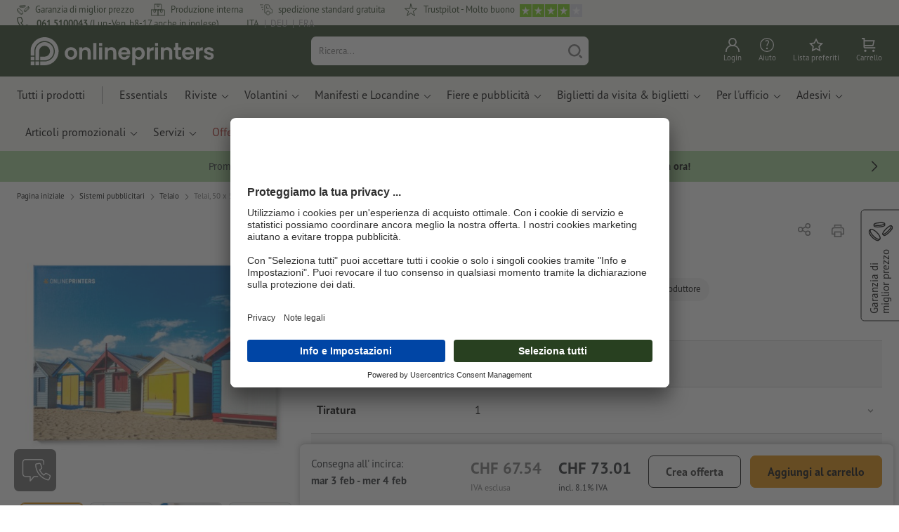

--- FILE ---
content_type: text/html; charset=ISO-8859-1
request_url: https://it.onlineprinters.ch/p/telaio-incluso-stampa-50x50cm
body_size: 54872
content:
<!---->
    <!DOCTYPE html><html lang="it"><head><base href="https://it.onlineprinters.ch/$WS/diedruckerei/websale8_shop-diedruckerei/benutzer/templates/17-aa/"><title>Tealaio incluso stampa 50x50cm | Onlineprinters</title><meta http-equiv="Content-Type" content="text/html; charset=ISO-8859-1"><meta name="viewport" content="width=device-width, initial-scale=1.0"><meta name="description" content="Tealaio incluso stampa 50x50cm | Affidati al leader esperto del settore della stampa &#10004; spedizione gratuita &#10004; qualit certificata &#10004; design personalizzato"><meta name="copyright" content="Onlineprinters GmbH, WEBSALE AG"><meta http-equiv="imagetoolbar" content="no"><meta http-equiv="language" content="it"><meta name="format-detection" content="telephone=no"><meta property="og:url" content="https://it.onlineprinters.ch/p/telaio-incluso-stampa-50x50cm"><meta property="og:type" content="website"><meta property="og:title" content="Tealaio incluso stampa 50x50cm | Onlineprinters"><meta property="og:description" content="Tealaio incluso stampa 50x50cm | Affidati al leader esperto del settore della stampa &#10004; spedizione gratuita &#10004; qualit certificata &#10004; design personalizzato"><meta property="og:image" content="https://it.onlineprinters.ch/$WS/diedruckerei/shopdata/media/pim/images/1000x1000/jpg/2c9ceb8180f59a89018143855aa4632d.jpg"><meta name="thumbnail" content="https://it.onlineprinters.ch/$WS/diedruckerei/shopdata/media/pim/images/1000x1000/jpg/2c9ceb8180f59a89018143855aa4632d.jpg"><meta name="robots" content="index,follow,noodp,noydir"><link rel="canonical" href="https://it.onlineprinters.ch/p/telaio-incluso-stampa-50x50cm"><link rel="shortcut icon" href="https://it.onlineprinters.ch/favicon.ico?x=1" media="(prefers-color-scheme: dark)"><link rel="shortcut icon" href="https://it.onlineprinters.ch/favicon.ico?x=1" media="(prefers-color-scheme: light)"><meta http-equiv="expires" content="86400"><link rel="alternate" hreflang="it-CH" href="https://it.onlineprinters.ch/p/telaio-incluso-stampa-50x50cm">
<link rel="alternate" hreflang="fr-FR" href="https://www.onlineprinters.fr/p/toile-sur-chassis-avec-impression-formats-carres-50x50cm"><link rel="alternate" hreflang="de-LU" href="https://de.onlineprinters.lu/p/leinwand-50x50cm"><link rel="alternate" hreflang="nl-NL" href="https://www.onlineprinters.nl/p/vierkante-formaten-spieraam-houten-raam-inclusief-druk-50x50cm"><link rel="alternate" hreflang="da-DK" href="https://www.onlineprinters.dk/p/kanvasramme-trae-kvadratisk-50x50cm"><link rel="alternate" hreflang="de-DE" href="https://www.onlineprinters.de/p/leinwand-50x50cm"><link rel="alternate" hreflang="de-CH" href="https://de.onlineprinters.ch/p/leinwand-50x50cm"><link rel="alternate" hreflang="pl-PL" href="https://www.onlineprinters.pl/p/blejtramy-50x50cm"><link rel="alternate" hreflang="es-ES" href="https://www.onlineprinters.es/p/bastidor-entelado-cuadrado-50x50cm"><link rel="alternate" hreflang="fr-CH" href="https://fr.onlineprinters.ch/p/toile-sur-chassis-avec-impression-formats-carres-50x50cm"><link rel="alternate" hreflang="it-IT" href="https://www.onlineprinters.it/p/telaio-incluso-stampa-50x50cm"><link rel="alternate" hreflang="de-AT" href="https://www.onlineprinters.at/p/leinwand-50x50cm"><link rel="alternate" hreflang="fr-LU" href="https://fr.onlineprinters.lu/p/toile-sur-chassis-avec-impression-formats-carres-50x50cm"><link rel="alternate" hreflang="nl-BE" href="https://nl.onlineprinters.be/p/vierkante-formaten-spieraam-houten-raam-inclusief-druk-50x50cm"><link rel="alternate" hreflang="fr-BE" href="https://fr.onlineprinters.be/p/toile-sur-chassis-avec-impression-formats-carres-50x50cm"><link rel="alternate" hreflang="sv-SE" href="https://www.onlineprinters.se/p/kilramar-kvadratisk-50x50cm"><link rel="alternate" hreflang="de-IT" href="https://de.onlineprinters.it/p/leinwand-50x50cm"><link rel="alternate" hreflang="en-IE" href="https://www.onlineprinters.ie/p/wooden-stretcher-frame-square-50x50cm"><!-- start Incl-InitializeTepfVariables --><script type="text/javascript">
var opWsVars={
aCountryIso                     : '',
addressPhone                    : '',
basketDeleteAllLink             : '/?websale8=diedruckerei.17-aa',
basketOK                        : 'false',
basketPrNames                   : ''.split(';') || [],
basketPrLinks                   : ''.split(',') || [],
bannerTxtReleaseRequired        : "Invio dopo 1-2 giorni lavorativi. Poi attendiamo la tua autorizzazione a procedere. Da quel momento si iniziano a contare i tempi di ultimazione dell&apos;ordine e consegna allo spedizioniere.",
bannerTxtProductionTimeOK       : 'Dalla ricezione del pagamento e dei dati di stampa fino alle <b>#deadline# ore</b> la produzione del tuo ordine inizia oggi. ',
bannerTxtProductionTimePassed   : "Dalla ricezione del pagamento e dei dati di stampa fino alle <b>#deadline# ore</b> del giorno lavorativo successivo, iniziamo il processo di produzione nell'arco della stessa giornata.",
bannerTxtProductionTimeHoliday  : 'Per via di una giornata festiva la produzione inizia il giorno lavorativo seguente.',
basketPrW2pDocIdDelLink         : [],
catIndex                        : '004169',
confirmDeletition               : 'Conferma la cancellazione',
countryCode                     : 'IT',
currencySymbol                  : 'CHF',
shopCurrencyISOCode             : 'EUR',
close                           : 'Chiudi',
crossSelling                    : false,
crossSellingProduct             : false,
currencyTemplate                : '$currency$$whitespace$$price$',
currencyWhitespace              : ' ',
dateFormatProductionTime        : 'dddd, D MMMM YYYY',
dateFormatProductionTimeShort   : 'ddd DD MMM',
dateFormatProductionTimeLong    : 'ddd, D MMM YYYY',
dateFormatProductionTimeShortDateFns   : "EEE d MMM",
dateFormatProductionTimeLongDateFns    : "EEE, d MMM yyyy",
dateFormatProductionTimeOutputDateFns  :"EEE d LLL",
dateFormatProductionTimeTooltip : 'dddd DD.MM.YY [um] HH [Uhr]',
dateFormatDayMonthYear          : 'DD.MM.YYYY',
deadlineDefaultValue            : '12:00',
decimalSeparator                : ".", //Nicht das AnfÃ¼hrungszeichen Ã„ndern -> im 15er Shop entsteht sonst ''' -> JS-Fehler
defaultDeliveryId               : "-ST-DPD-PAKET-30",
defaultDeliveryName             : 'Spedizione standard (DPD)',
externalFilesPath				: '/$WS/diedruckerei/shopdata/web/dist/live/css',
imagePath                       : "/$WS/diedruckerei/shopdata/web/images-shops",
insiderRequestToken             : "81ed32b9e40ca7fe58f0ecd9d1b0d3c69d8aa50b2363bf53080a06e70ecee5",
isAlreadyDesigned               : false,
isArtwork                       : false,
isEssentials                    : false,
isPremiumKunde                  : ''=='A',
isNewCustomer                   : true,
isLoggedIn                      : 'false'=='true',
isPimProduct                    : 'false',
kameleoon                       : false,
languageCode                    : 'it',
landingPage                     : '',
loginName                       : ' ',
loginEmail                      : '',
prAreaProduct                   : 'false',
prName                          : 'Telai, 50 x 50 cm',
prNumber                        : 'DKA7940X861',
productionTimeTimeFormatToday   : "[Oggi fino al] LT",
productionTimeTimeFormatTomorrow  : "[Domani fino al] LT",
productChange                   : '',
productLabelBestPrice           : 'Best Price',
productLabelPremium             : 'Premium',
productLabelCarbonNeutral       : 'Impatto neutro sul clima',
productLabelTopseller           : 'Topseller',
prodIndex                       : 'DKA7940',
prVatRate                       : '8.10',
reorder                         : '',
searchServiceId                 : 'DF6BD36CFF42D5DD0E9864C29F75C8EA',
searchLive                      : '05-aa,17-aa',
searchTest                      : '05-aa,17-aa',
sessionId                       : 'c32b63760ad7b82c35da37da244dd8d6',
shippingType                    : 'P4',
shopLanguageIETF                : 'it-CH',
shopLanguageHTML                : 'it',
shopLanguage                    : 'ITA',
shopId                          : 'diedruckerei',
sitesWithoutConsentBanner       : 'note legali,cgc,privacy',
standardShippingDPD             : 'Spedizione standard (DPD)',
subShopId                       : '17-aa',
suffix22Name                    : 'ws_input_suffix22',
suffix22Value                   : '',
templateName                    : 'ws_product',
testModus                       : 'false'==='true' ? true : false,
thousandSeparator               : "'", //Nicht das AnfÃ¼hrungszeichen Ã„ndern -> im 15er Shop entsteht sonst ''' -> JS-Fehler
trackingShopLanguageCode        : 'it',
trackingShopCountryCode         : 'CH',
uploadPreflightOpDateFormat     : 'DD.MM.YYYY hh:mm',
urlHomepage                     : 'https://it.onlineprinters.ch',
userIndex                       : '',
userlikeWidgetKey               : 'f34b66e46541005113bdaa2c7dd04a0e8ccf49c5a513824740fdd373f70108c9',
userlikeChat                    : false,
utcCorrection                   : '',
versandid                       : '',
voucherNumber                   : '',
voucherDeleteBtn                : 'button_voucher_delete_',
wcUsername                      : "",
wcEmail                         : '',
workingDay                      : 'giorni lavorativi',
workingDay1                     : 'giorno lavorativo',
workingDay2                     : 'giorno lavorativi',
workingDay3                     : '',
wsCharSet                       : 'ISO-8859-1',
wsDateTimeDay                   : '23',
wsDateTimeMonth                 : '01',
wsDateTimeYear                  : '2026',
wsDateTimeHours                 : '10',
wsDateTimeMinutes               : '21',
wsDateTimeSeconds               : '54',
w2pBackendVersionTest           : 'auto',
w2pBackendVersionLive           : 'auto',
w2pDocId                        : '',
globalNumberOfPages             : 'Numero di pagine',
globalPrintRun                  : 'Tiratura',
globalMotive                    : 'Motivi'
};

(function (vars) {
function getSiteName() {
var siteName=vars.templateName.replace('ws_', '').replace('tpl_', '');
if (['Content_data', 'Default', 'FullWidth', 'Landingpage'].includes(vars.templateName)) {
if ($('link[hreflang="en-GB"]').length) {
siteName=new URL($('link[hreflang="en-GB"]').attr('href')).pathname;
} else if ($('link[hreflang="de-DE"]').length) {
siteName=new URL($('link[hreflang="de-DE"]').attr('href')).pathname;
} else {
siteName=new URL(document.location.href).pathname;
}
}
return siteName;
}
//jquery existiert hier noch nicht, weil es erst spÃ¤ter eingebunden wird.
// deshalb geht $(document).ready() nicht
document.addEventListener('DOMContentLoaded', function (event) {
vars.siteName=getSiteName();
});
})(window.opWsVars);
</script><!-- ende Incl-InitializeTepfVariables --><!-- start Incl-GlobalScriptsAndStyles --><script src="/$WS/diedruckerei/shopdata/shops/libs/jquery/3.5.1/jquery-3.5.1.min.js"></script><script type="text/plain" id="usercentrics-cmp" data-settings-id="rmqZSv8V-" src="https://app.usercentrics.eu/browser-ui/latest/loader.js" async></script><script>
$.ajax({
dataType: "script",
url: "https://app.usercentrics.eu/browser-ui/latest/loader.js",
success: function() {
// Eventhandler uc-consent (wird im Backend von Usercentrics definiert)
$(window).on('uc-consent', function(e) {
const detail=event.detail;
globalObj.helpersObj.log('chat','Consents=', detail);
globalObj.consents.initUsercentrics(e);
if(opWsVars.userlikeChat) {
if (detail.Userlike) {
// Hier den Chat initialisieren
$.ajax({
url: '/$WS/diedruckerei/shopdata/shops/libs/userlike/index.min.js',
dataType: "script",
success: function () {
globalObj.chatObj.startUserLikeChat();
}
});
} else {
if(opWsVars.testModus) console.log('Dem Chat wurde nicht zugestimmt');
}
}
if(opWsVars.kameleoon && detail.Kameleoon) {
kameleoonQueue.push(function() {
if (detail.type !=='implicit') {
if (detail['Kameleoon']) {
Kameleoon.API.Core.enableLegalConsent("BOTH");
} else {
Kameleoon.API.Core.disableLegalConsent("BOTH");
}
}
});
}
// Youtube Banner akzeptiert
if(detail.action=='onUpdateServices' && detail['YouTube Video']) {
modal.setModalGalleryIframeHeight();
}
});
},
error: function() {
console.log('error');
}
});
</script><link rel="preconnect" href="//privacy-proxy.usercentrics.eu"><link rel="preload" href="//privacy-proxy.usercentrics.eu/latest/uc-block.bundle.js" as="script"><script type="application/javascript" src="https://privacy-proxy.usercentrics.eu/latest/uc-block.bundle.js"></script><script>
uc.blockOnly([
'BJz7qNsdj-7', // YouTube is blocked
]);
</script><script defer src="/$WS/diedruckerei/shopdata/shops/libs/moment/2.19.4/moment.min.js"></script><script defer src="/$WS/diedruckerei/shopdata/shops/libs/popper/1.16.1/popper.min.js"></script><script defer src="/$WS/diedruckerei/shopdata/shops/libs/bootstrap/4.5.2/bootstrap.min.js"></script><script defer src="/$WS/diedruckerei/shopdata/shops/libs/clipboard/2.0.11/clipboard.min.js"></script><script src="/$WS/diedruckerei/shopdata/shops/js/bundle-oplib.min.js?v=ae978b0258f7885f" charset="UTF-8"></script><!-- start Incl-GlobalKameleoonScript --><!-- ende Incl-GlobalKameleoonScript --><script defer src="/$WS/diedruckerei/shopdata/shops/js/nobabel/bundle-global-libs.min.js?v=2ef90ffb4bfd5bf2"></script><script defer src="/$WS/diedruckerei/shopdata/shops/libs/moment/2.19.4/locales/it.js" charset="UTF-8"></script><script src="/$WS/diedruckerei/shopdata/shops/js/bundle-global.min.js?v=0a3c5e1276d69d64" ></script><script>
globalObj.ga4Obj.removeItemLocalStorageGa4(['userIndex']);
</script><link rel="stylesheet" href="/$WS/diedruckerei/shopdata/shops/css/empty.css"><link rel="stylesheet" href="/$WS/diedruckerei/shopdata/shops/css/bundle-global.css?v=1eefdcded1506187" charset="UTF-8"><script>
/*
Holen der Lead-ID aus dem Local Storage oder dem Cookie
Schreiben der Lead-ID in das Suffix21 Feld
*/
function getLeadLocalStorageCookie() {
var cookieNameEQ='guid_'+opWsVars.shopId+'_'+opWsVars.subShopId+'=',
i=0, content, cookiePartArr, cookiePart, guid;
if(localStorage.guid) {
guid=localStorage.getItem('guid');
content='<input type="hidden" name="ws_input_suffix21" value="'+guid+'" autocomplete="off">';
$('form.opidAddressForm').append(content);
return;
} else if(document.cookie.length > 0) {
cookiePartArr=document.cookie.split(';');
for(;i<cookiePartArr.length;i++) {
cookiePart=cookiePartArr[i];
while (cookiePart.charAt(0)==' ') {
cookiePart=cookiePart.substring(1,cookiePart.length);
}
if (cookiePart.indexOf(cookieNameEQ)==0) {
guid=cookiePart.substring(cookieNameEQ.length,cookiePart.length);
content='<input type="hidden" name="ws_input_suffix21" value="'+guid+'">';
$('form.opidAddressForm').append(content);
return;
}
}
}
}
/*
Speichern der Lead-ID aus der URL in den Local Storage des Browsers und in einen Cookie
Verfallen des Cookies: Angaben in Stunden z.B. 8760=1 Jahr
*/
function setLeadLocalStorageCookie() {
var guid=globalObj.helpersObj.getQueryParameter('guid');
if(guid) {
var cookieName='guid_'+opWsVars.shopId+'_'+opWsVars.subShopId,
expires,
date=new Date();
localStorage.setItem('guid',guid);
date.setTime(date.getTime() + (60 * 60 * 1000 * 8760));
expires="expires="+ date.toUTCString();
document.cookie=cookieName + "=" + guid + ";" + expires + ";path=/";
}
}</script><script type="text/javascript">
$(function(){
setLeadLocalStorageCookie();
});
</script><script type="text/javascript">
<!--
var ws_shopid="diedruckerei";
var ws_subshopid="17-aa";
var ws_sid="c32b63760ad7b82c35da37da244dd8d6";
var ws_state="Product";
var ws_page_name="Artikel";
var ws_extid="";
var ws_price_type="net";
var ws_currency="CHF";
var ws_currency_display="EUR";
var ws_exchange_rate="1.077238";
var ws_referer="";
var ws_subreferer="";
var ws_http_referer="";
var ws_tp1="";
var ws_tp2="";
var ws_tp3="";
var ws_gclid="";
var ws_test="no";
var ws_login_type="na";
var ws_data_type="advanced";
var ws_cat_name="Sistemi pubblicitari/Telaio";
var ws_cat_index="004169";
var ws_prod_name="Telai, 50 x 50 cm";
var ws_prod_number="DKA7940X861";
var ws_prod_index="DKA7940";
var ws_basket_positions="0";
var ws_basket_mainpositions="0";
var ws_basket_quantities="0";
var ws_basket_mainquantities="0";
var ws_basket=new Array();
var ws_order="no";
//-->
</script>
<script>(function(){var n=window.emos3.defaults;if(!i(n)){n=window.emos3.defaults={}}n.siteid=ws_shopid;n.subsite=ws_subshopid;if(ws_state){var m=ws_shopid+ws_subshopid+ws_state+j("ws_page_name");if(ws_state==="Category"){m+=ws_cat_name}else{if(ws_state==="Product"){m+=ws_cat_name+ws_prod_name}else{if(ws_state==="ProductRecmd"){m+=ws_cat_name+ws_prod_name}else{if(ws_state==="ProductRecmdConfirm"){m+=ws_cat_name+ws_prod_name}else{if(ws_state==="Notify"){m+=ws_notify_msg}else{if(ws_state==="Template"){m+=ws_template_name}else{if(ws_state==="Login"){m+=ws_login_type+ws_login_error}}}}}}}emos3.pageId=m.substring(0,254)}function d(x){try{if(window.decodeURIComponent){try{return window.decodeURIComponent(x.replace(/\+/g,"%20"))}catch(z){return window.unescape(x)}}else{return window.unescape(x)}}catch(y){return x}}function b(B){var A=B.indexOf("?");if(A>=0){B=B.substr(A+1)}var z={};var x=B.split("&");for(var e=0;e<x.length;e++){var y=x[e].split("=");if(y[1]){z[y[0]]=d(y[1])}else{z[y[0]]=""}}return z}function g(J,G,C){try{if(J){var y=[];var z=0;for(var A=1;A<J.length;A++){var I=J[A];var x=[];x[0]=C;x[1]=t(I[1]);x[2]=t(I[2]);var H=Number(I[8]);x[3]=isFinite(H)?H:I[3];x[4]=t(I[5]);x[5]=1;x[6]=t(I[6]);var B=I[9];x[7]=l(C,B,z);x[8]=B;x[9]=A-1;if(B){z++}var F=j("ws_currency");if(F&&F!=="EUR"){var E=u("ws_exchange_rate");if(E){x[3]=Number(x[3])*E}}y.push(x)}G.ec_Event=y}}catch(D){}}function l(x,z,e){if((x==="buy"||x==="c_add")&&z){var y=op_w2p[e];if(typeof y!=="undefined"){return y}}return null}function t(e){return(e)?e:"empty"}function h(E){var x=k("ws_a_zip");var z=k("ws_a_country")+"/"+x.substring(0,1)+"/"+x.substring(0,2)+"/"+k("ws_a_city")+"/"+x;var F=j("ws_currency");var D=u("ws_basket_total");var B=u("ws_delivery_cost");var A=u("ws_payment_cost");var G=u("ws_basket_total_net");var y=u("ws_web2print_cost_net");var e=u("ws_climateneutral_cost_net");if(F&&F!=="EUR"){var C=u("ws_exchange_rate");if(C){D=D*C;B=B*C;A=A*C;G=G*C;y=y*C;e=e*C}}E.billing=[k("ws_order_number"),k("ws_a_number"),z,D,F,k("ws_delivery_name"),B,k("ws_payment_name"),A,G,y,y?"yes":"no",e,e?"yes":"no"]}function j(e){return(typeof window[e]!="undefined")?window[e]:null}function k(e){return(typeof window[e]!="undefined")?window[e]:"na"}function u(e){if(typeof window[e]=="undefined"){return null}var x=Number(window[e]);if(isFinite(x)){return x}else{return null}}function v(y){var e=j("ws_page_name");switch(ws_state){case"Start":y.content=e;break;case"Category":y.content="Shop/"+e+"/"+j("ws_cat_name");break;case"Product":y.content="Shop/"+e+"/"+j("ws_cat_name")+"/"+j("ws_prod_name");var x=["view",j("ws_prod_number"),j("ws_prod_name"),"0.00",j("ws_cat_name"),"1"];var z=j("ws_prod_index");if(z){x.push(z)}y.ec_Event=[x];break;case"Basket":y.content="Shop/"+e;if(window.ws_order==="yes"){y.content="Shop/"+e;y.orderProcess="0_"+e}break;case"Address":y.content="Service/"+e;if(window.ws_order==="yes"){y.orderProcess="1_0_"+e;y.content="Shop/Kaufprozess/"+e}break;case"DelivAddress":y.content="Service/"+e;if(window.ws_order==="yes"){y.orderProcess="1_1_"+e;y.content="Shop/Kaufprozess/"+e}break;case"PayDeliv":y.content="Service/"+e;if(window.ws_order==="yes"){y.orderProcess="2_"+e;y.content="Shop/Kaufprozess/"+e}break;case"Conditions":y.content="Service/"+e;if(window.ws_order==="yes"){y.orderProcess="3_"+e;y.content="Shop/Kaufprozess/"+e}break;case"PlaceOrder":y.content="Service/"+e;if(window.ws_order==="yes"){y.orderProcess="4_"+e;y.content="Shop/Kaufprozess/"+e}break;case"Confirm":y.content="Service/"+e;if(window.ws_order==="yes"){y.orderProcess="5_"+e;y.content="Shop/Kaufprozess/"+e;g(window.ws_basket,y,"buy");h(y)}break;case"ProductRecmd":y.content="Shop/"+e+"/Formular/"+j("ws_cat_name")+"/"+j("ws_prod_name");break;case"ProductRecmdConfirm":y.content="Shop/"+e+"/Ergebnis/"+j("ws_cat_name")+"/"+j("ws_prod_name");break;case"Voucher":y.content="Shop/"+e;break;case"MemoList":y.content="Shop/"+e;break;case"PrintConfirm":y.content="Shop/Kaufprozess/"+e;break;case"Search":y.content="Shop/"+e;if((typeof(window.ws_search_phrase)!="undefined")&&(typeof(window.ws_search_results)!="undefined")){y.search=[window.ws_search_phrase,window.ws_search_results]}break;case"DirectOrder":y.content="Shop/"+e;break;case"Login":y.content="Shop/Login/"+e;break;case"UserAccount":case"OrderHistory":case"Logout":y.content="Service/"+e;break;case"Notify":y.content="Info/"+e;if(typeof(window.ws_notify_msg)=="string"){y.notify=window.ws_notify_msg.substring(0,127)}break;case"Template":y.content="Info/"+e+"/"+window.ws_template_name;if(window.em_ignore){emos3.config.EMOS_DO_NOT_TRACK=true}break;case"AddBasket":y.content="Shop/"+e;g(window.ws_add_basket,y,"c_add");break;case"DelBasket":y.content="Shop/"+e;g(window.ws_del_basket,y,"c_rmv");break;default:y.content="Unknown/"+ws_state+"/"+e}}function r(A){try{if(!A){return"http://unknown"}if(A.substr(0,4)!=="http"){A="http://"+A}var x=A.split("/");if(x.length>3){x.length=3}A=x.join("/");var B=A.indexOf("?");if(B>=0){A=A.substring(0,B)}var z=A.indexOf("#");if(z>=0){A=A.substring(0,z)}}catch(y){}return A.substring(0,127)}function o(e){if(typeof(ws_emcs0)=="string"){e.crossData=[ws_emcs0,ws_emcs1,ws_emcs2i,ws_emcs3i,ws_emcs2,ws_emcs3]}}function i(e){return typeof e==="object"&&e!==null}function w(e){var x=window.emosCustomProperties;if(i(x)){for(var y in x){if(x.hasOwnProperty(y)){e[y]=x[y]}}}}function q(z,x,D){var C=(window.ws_http_referer)?window.ws_http_referer:null;var e=(window.ws_affiliate_provider)?window.ws_affiliate_provider:null;x.customReferrer=C;var A=r(C);var y=null;if(ws_tp1){y=ws_tp1}else{if(D.emsrc){y=D.emsrc}}if(window.ws_referer||e||window.ws_gclid){var B;if(window.ws_referer){if(window.ws_subreferer){B=window.ws_referer+"/"+window.ws_subreferer}else{B=window.ws_referer}if(e){B="Affiliate/"+B+"/"+e}}else{if(e){B="Affiliate/"+e}else{if(window.ws_gclid){if(!y){y="kw"}if(y==="kw"){B="google auto tagging"}}}}if(y==="kw"){x.cookie={adword:B,ref:A,source:y};if(window.ws_gclid){x.cookie.gclid=window.ws_gclid}z.source=y;if(ws_tp2&&ws_tp1==="kw"){x.cookie.amktid=ws_tp2}}else{if(y==="nl"){x.cookie={news:B,source:y};z.source=y;if(ws_tp2){x.cookie.newsmid=ws_tp2}if(ws_tp3){z.newsuid=ws_tp3}}else{x.cookie={campaign:B,ref:A,source:"cp"};z.source="cp"}}if(D.empid){x.cookie.empid=D.empid}if(D.empcode){x.cookie.empcode=D.empcode}if(D.empcode2){x.cookie.empcode2=D.empcode2}}}if(typeof(window.ws_shopid)!="undefined"){var a={config:{customMktDetect:true}};var f;try{f=b(top.location.search)}catch(s){f=b(location.search)}v(a);q(a,a.config,f);o(a.config);w(a);if(typeof(window.ws_login_type)!="undefined"){a.wsLog=window.ws_login_type}var c=j("ws_currency");if(c&&c!=="EUR"){var p=u("ws_exchange_rate");if(p){a.currency=[c,p]}}window.emos3.send(a)}})();</script><!-- Start Incl-GTMDataLayer --><script type="text/javascript" async>
var op_prod_number='DKA7940X861';
var op_voucher_value='-0.00';
if (typeof(ws_template_name)==='undefined') { var ws_template_name=''; }
if (typeof(ws_cat_index)==='undefined') { var ws_cat_index=''; }
if (typeof(ws_cat_name)==='undefined') { var ws_cat_name=''; }
if (typeof(ws_prod_index)==='undefined') { var ws_prod_index=''; }
if (typeof(ws_prod_number)==='undefined') { var ws_prod_number=''; }
if (typeof(op_prod_number)==='undefined') { var op_prod_number=''; }
if (typeof(ws_basket_total_net)==='undefined') { var ws_basket_total_net=''; }
if (typeof(ws_basket_subtotal_net)==='undefined') { var ws_basket_subtotal_net=''; }
if (typeof(ws_currency)==='undefined') { var ws_currency=''; }
if (typeof(ws_order_number)==='undefined') { var ws_order_number=''; }
if (typeof(ws_login_type)==='undefined') { var ws_login_type=''; }
if (typeof(ws_basket)==='undefined') { var ws_basket=[]; }
if (typeof(ws_add_basket)==='undefined') { var ws_add_basket=[]; }
if (typeof(ws_basket[1])==='undefined') { ws_basket[1]=[]; }
if (typeof(ws_add_basket[1])==='undefined') { ws_add_basket[1]=[]; }
if (typeof(basket_prod_index)==='undefined') { var basket_prod_index=''; }
if (typeof(basket_add_prod_index)==='undefined') { var basket_add_prod_index=''; }
if (typeof(finalEncodedEmailAddress)==='undefined') { var finalEncodedEmailAddress=''; }
if (typeof(ws_add_basket_subtotal)==='undefined') { var ws_add_basket_subtotal=''; }
if (typeof(op_w2p)==='undefined') { var op_w2p=''; }
if (typeof(op_voucher_value)==='undefined') { var op_voucher_value=''; }
if (typeof(op_preflight_uploader_status)==='undefined') { var op_preflight_uploader_status=''; }
if (typeof(op_preflight_uploader_order_number)==='undefined') { var op_preflight_uploader_order_number=''; }
if (typeof(op_preflight_uploader_access_point)==='undefined') { var op_preflight_uploader_access_point=''; }
var array_basket_exists="ws_basket";
if (typeof window[array_basket_exists]=="object") {
if (typeof(ws_basket[1][6])		!='undefined') {
var basket_prod_index=ws_basket[1][6];
basket_prod_index=basket_prod_index.substr(0,3);
}
}
var array_add_basket_exists="ws_add_basket";
if (typeof window[array_add_basket_exists]=="object") {;
if ( typeof(ws_add_basket[1][6]) !=='undefined' ) {
var basket_add_prod_index=ws_add_basket[1][6];
basket_add_prod_index=basket_add_prod_index.substr(0,3);
}
}
var oderFunnelStates=['Address', 'PayDeliv', 'PlaceOrder', 'Confirm'];
var ws_customer_type;

if ( ws_login_type !=='login' && ws_login_type !=='register' && oderFunnelStates.indexOf(ws_state) > -1 ){
ws_customer_type='gast';
} else {
ws_customer_type=ws_login_type;
}
dataLayer=[{
'op_date': new Date(),
'tm_w2p' : op_w2p,
'tm_subshopid' : ws_subshopid,																						
'tm_page_name': ws_page_name,																						
'tm_template_name' : ws_template_name,																				
'tm_cat_index' : ws_cat_index,																						
'tm_cat_name' : ws_cat_name,																						
'tm_prod_index' : ws_prod_index,																					
'tm_prod_number' : op_prod_number,																					
'tm_state' : ws_state,																								
'tm_basket_total_net' : ws_basket_total_net,																		
'tm_currency' : ws_currency,																						
'tm_order_number' : ws_order_number,																				
'tm_login_type' : ws_login_type,																					
'tm_customer_type' : ws_customer_type,																				
'tm_basket_prod_number' : ws_basket[1][1],																			
'tm_basket_cat_name' : ws_basket[1][5],																				
'tm_basket_prod_index' : ws_basket[1][6],																			
'tm_add_basket_prod_number' : ws_add_basket[1][1],																	
'tm_add_basket_prod_index' : ws_add_basket[1][6],																	
'tm_email': finalEncodedEmailAddress,																				
'tm_add_basket_subtotal': ws_add_basket_subtotal,																																			
'tm_voucher_value': op_voucher_value,                                                                               
'regUser': 'false',
'campaign': '',
'transactionId': ws_order_number,
'transactionAffiliation': ws_login_type,
'transactionTotal': ws_basket_total_net,
'transactionCurrency': ws_currency,
'transactionProducts': [{
'sku': ws_basket[1][1],
'name': ws_basket[1][2],
'category': basket_prod_index,
'price': ws_basket_subtotal_net,
'quantity': 1,
'currency': ws_currency
}],
'preflightUploader': [{
'tm_preflight_uploader_status' : op_preflight_uploader_status,
'tm_preflight_uploader_order_number' : op_preflight_uploader_order_number,
'tm_preflight_uploader_access_point' : op_preflight_uploader_access_point
}]
}];
productNumberLayer=[];
setPriceLayer=[];
</script><!-- Ende Incl-GTMDataLayer --><script src="/$WS/diedruckerei/shopdata/shops/libs/selectric/1.13.0/selectric/jquery.selectric.min.js"></script><style>
.d-17-aa-block{
display: block!important;
}
.d-17-aa-inline{
display: inline!important;
}
.d-17-aa-inline-block{
display: inline-block!important;
}
.d-17-aa-flex{
display: flex!important;
}
.d-17-aa-inline-flex{
display: inline-flex!important;
}</style><script>$(function(){$('body').addClass('shop-17-aa liveModus')});</script><script>
globalObj.uCircumflex='\u00FB';
</script><!-- ende Incl-GlobalScriptsAndStyles --><script src="/$WS/diedruckerei/shopdata/shops/js/bundle-product.min.js?v=520bfe865d161efd"></script><link rel="stylesheet" href="/$WS/diedruckerei/shopdata/shops/css/bundle-product.css?v=6a1f901996c1ee4d">
<!-- start Incl-TestScriptsAndStyles --><!-- ende Incl-TestScriptsAndStyles. --><script>
productPageObj.productRules.rulesPIM=[{"comment":"Bei Reorder, Corporate und W2P: Datencheck, Falzung, Seitenzahl, usw. sperren","ruleKey":"productRuleAll1","source":"pimRules","scenario":["reorder","w2pCorporate","w2pStandard"],"action":"disableRow","target":["mountingHoles","orientation","numberOfSheets","datacheck","printColor","fold","colors","colorSpaceInnerPart","colorSpaceCover","window","format","caseColor","hemstitch","innerPart","contourCut","motive","numberOfPages","specialFormat","cuttingDieNumber","cuttingDieID","cover","finishing","finishingInnerPart","finishingCover","additionalCover","material","designPosition"]},{"comment":"W2P Datencheck und Reorder Datencheck zurücksetzen","ruleKey":"productRuleAll2","source":"pimRules","scenario":["reorder","w2pStandard"],"action":"autoSelectOption","target":["ZXXXXX3DD00___"],"target2":["datacheck"]},{"comment":"Bei Corporate zusätzlich sperren: Papier, Stanzkontur, Umschlag, Seitenzahl, usw.","ruleKey":"productRuleAll3","source":"pimRules","scenario":["w2pCorporate"],"action":"disableRow","target":["paperFinish","orientation","numberOfSheets","designServices","printColor","cornerRounding","colors","colorSpaceInnerPart","colorSpaceCover","window","caseColor","innerPart","shipping","motive","paperType","back","numberOfPages","tieDownSet","cuttingDieNumber","cuttingDieID","stampPad","finishing","finishingInnerPart","finishingCover","calendar","punchedHoles","bundling","blankEnvelopes","printTechnology","material","processing"]}];
</script><script>
// Globale Variablen - Start
productPageObj.prProdIndex='DKA7940';
productPageObj.prVZusatz04='';
productPageObj.globalAmount='Quantità';
productPageObj.globalPrintRun='Tiratura';
productPageObj.globalColor='Colore';
productPageObj.prTextilPrintAreaError='Selezionare almeno una delle seguenti opzioni.';
productPageObj.productConfigSizesAlertText='Verdeel het aantal artikelen over de door u gewenste maten.';
productPageObj.exampleProductConfigSizesAlertText='Selezionare almeno una taglia.';
productPageObj.delivererListAlertText='La data di consegna è cambiata.';
productPageObj.productConfigW2PErrorAlertText1='Crea i tuoi Telai, 50 x 50 cm';
productPageObj.productConfigW2PErrorAlertText2='La fase di creazione per questa configurazione del prodotto non è possibile.';
productPageObj.productConfigW2PErrorAlertText3='Selezionare il formato';
productPageObj.btProductAddToBasketAjax='button_ws_product_addtobasket_ajax';
productPageObj.wsBasketLink='https://it.onlineprinters.ch/?websale8=diedruckerei.17-aa';
productPageObj.modalReorderHeadline='Alcune opzioni di prodotto non sono più disponibili';
productPageObj.modalDiscardReorderHeadline='Siamo spiacenti, ma il tuo ordine non può essere elaborato.';
productPageObj.modalDiscardW2PHeadline='Elimina creazione';
productPageObj.modalReorderDistributionHeadline='';
productPageObj.configurationCopiedToClipboard='La configurazione è stata copiata negli Appunti.';
productPageObj.color='Colore';
productPageObj.mattCoatedPaperWaterBasedVarnish='Se si utilizza una carta patinata opaca come copertina, consigliamo di scegliere la vernice a dispersione che previene il rischio di abrasione del colore. È possibile selezionare anche l&apos;opzione che consente di timbrare o apporre scritte sulle riviste.';
productPageObj.reorder.warningText='Le opzioni di prodotto contrassegnate in giallo sono cambiate o non sono più disponibili. Si prega di effettuare una nuova selezione.';
productPageObj.basketPos='';
productPageObj.sampleProduct=false;
productPageObj.showMore='Mostra di più';
productPageObj.showLess='Mostra meno';
productPageObj.delivererHideIds='';
productPageObj.weightingCostValue='50';
productPageObj.weightingTimeValue='3';
productPageObj.bonusCostValue='30';
productPageObj.bonusTimeValue='1';
globalObj.w2pObj.docIdHex='';
productPageObj.addToMemolistSuccessText='Il prodotto è stato aggiunto alla lista preferiti. Viene impostato iI metodo di spedizione standard.';
productPageObj.isMailingService=false;
productPageObj.personalizedProduct=false;
productPageObj.artworkProduct=true;
productPageObj.wasSplit=false;
productPageObj.delivererListObj.deliveryChanged=false;

productPageObj.useNewProductRules=true;
productPageObj.essentialsProduct=false;
// Globale Variablen - Ende
$(function(){

productPageObj.setSlickSliderProductColor([], 'normal');

localStorage.removeItem('w2pParams');

if(!opWsVars.reorder && !opWsVars.w2pDocId) {
globalObj.helpersObj.log('ajax', '%cAjax Zug startet ueber Default PDP', 'color:#00ff00');

productPageObj.reorder.showNotPossibleReorderModal();
productPageObj.initialStartAjaxOrder=true;
productPageObj.startAjaxOrder('default', 'init');
}
if(opWsVars.w2pDocId) {
globalObj.helpersObj.log('ajax', '%cAjax Zug startet ueber W2P PDP', 'color:#00ff00');
productPageObj.startAjaxOrder('w2p', 'init');
}
});
$(window).on('load', function() {
productPageObj.productFormAbsoluteHeightFix();
});
$(document).on("ws_AJAXPRStart", function() {
globalObj.preloaderLayer.open();
globalObj.ga4Obj.countAjaxCall=0;

});

$(document).on('ws_AJAXPRResponseSuccess', function(xhr){
var selectedVariantProductColor;
productPageObj.initialStartAjaxOrder=false;
//globalObj.helpersObj.log('ajax','xhr=',xhr);
productPageObj.initProductConfiguration();
productPageObj.showMoreGetImageSize();
productPageObj.initProductImageSlider();
globalObj.updateWeight();
if(!productPageObj.showNewBadge && !opWsVars.isEssentials) productPageObj.setAllInputLabels();
globalObj.preloaderLayer.close(); 
productPageObj.hideZeroPrice();
productPageObj.fillWeightToolTip();
productPageObj.formatSoldOutDate();
productPageObj.delivererListObj.setDirectDeliveryCheckBox();
productPageObj.delivererListObj.setDirectDeliveryCheckedState();
productPageObj.delivererListObj.showHideDirectDelivery('opidDirectDeliveryCheckbox');
if(productPageObj.toCollapse) {
$.each($('.opidProductConfigItemContent'), function() {
$(this).collapse('hide');
productPageObj.toCollapse=false;
});
}
globalObj.helpersObj.log('reorder','ws_AJAXPRResponseSuccess(): productPageObj.isProdConf=', productPageObj.isProdConf);
globalObj.helpersObj.log('reorder','ws_AJAXPRResponseSuccess(): productPageObj.isAddOpt=', productPageObj.isAddOpt);
globalObj.helpersObj.log('reorder','ws_AJAXPRResponseSuccess(): productPageObj.isNormalVariantChange=', productPageObj.isNormalVariantChange);
globalObj.helpersObj.log('reorder','ws_AJAXPRResponseSuccess(): productPageObj.isNormalVariantChangeClick=', productPageObj.isNormalVariantChangeClick);
globalObj.helpersObj.log('reorder','ws_AJAXPRResponseSuccess(): productPageObj.isDelivererListTileVariantChange=', productPageObj.isDelivererListTileVariantChange);
globalObj.helpersObj.log('reorder','ws_AJAXPRResponseSuccess(): productPageObj.isSelectFirstNotDisabledOptionAjax=', productPageObj.isSelectFirstNotDisabledOptionAjax);
globalObj.helpersObj.log('reorder','ws_AJAXPRResponseSuccess(): productPageObj.isLast=', productPageObj.isLast);
globalObj.helpersObj.log('reorder','ws_AJAXPRResponseSuccess(): productPageObj.isResetToFirstOptionPIM=', productPageObj.isResetToFirstOptionPIM);
globalObj.helpersObj.log('reorder','ws_AJAXPRResponseSuccess(): productPageObj.isSelectOptionPIM=', productPageObj.isSelectOptionPIM);
globalObj.helpersObj.log('reorder','ws_AJAXPRResponseSuccess(): productPageObj.isProductRules=', productPageObj.isProductRules);
globalObj.helpersObj.log('reorder','ws_AJAXPRResponseSuccess(): productPageObj.isW2PVariantChange=', productPageObj.isW2PVariantChange);
globalObj.helpersObj.log('reorder','ws_AJAXPRResponseSuccess(): productPageObj.isEssentials=', productPageObj.isEssentials);
if(!opWsVars.reorder && !opWsVars.w2pDocId) {
if(productPageObj.isNormalVariantChange){
productPageObj.wasSplit=false;
productPageObj.updateAjaxOrderArr();
selectedVariantProductColor=productPageObj.getSelectedVariantProductColor('normal');
productPageObj.setSlickSliderProductColor(selectedVariantProductColor, 'normal');

productPageObj.soldOut=false;
return;
}
if(productPageObj.isNormalVariantChangeClick){
if(productPageObj.w2pOpenConfigurator) {
// nach Wechsel von Designservice Konfigurator Ã¶ffnen
globalObj.w2pObj.w2pCallConfigurator('init');
globalObj.w2pObj.setW2pShopParamsLocalStorage();
}
productPageObj.ajaxOrder.wasClicked=true;
globalObj.helpersObj.log('ajax', '%cAjax Zug startet ueber isNormalVariantChangeClick PDP', 'color:#00ff00');
productPageObj.startAjaxOrder('default','init');
selectedVariantProductColor=productPageObj.getSelectedVariantProductColor('normal');
productPageObj.setSlickSliderProductColor(selectedVariantProductColor, 'normal');

productPageObj.soldOut=false;
if(opWsVars.isEssentials) productPageObj.essentialsObj.setEssentialsProductionTime=false;
return;
}
if (productPageObj.isSelectFirstNotDisabledOptionAjax) {
if(!productPageObj.soldOut) productPageObj.initDisabledTile();
selectedVariantProductColor=productPageObj.getSelectedVariantProductColor('normal');
productPageObj.setSlickSliderProductColor(selectedVariantProductColor, 'normal');

return;
}
if(productPageObj.isDelivererListTileVariantChange) {
productPageObj.productRules.startProductRules('ajax');
return;
}
// Kommt aus den ProductRules
if(productPageObj.isProductRules) {
productPageObj.productRules.startProductRules('ajax');
return;
}
// Komme aus Konfigurator / Gestaltung abgebrochen (keine DocId)
if(productPageObj.isW2PVariantChange) {
productPageObj.updateAjaxOrderArr();
return;
}
// Kommt aus Essentials
if(productPageObj.isEssentials) {
if(opWsVars.isEssentials) productPageObj.essentialsObj.essentialsAjax();
return;
}
}
// Reorder
if(opWsVars.reorder) {
if (productPageObj.isSelectFirstNotDisabledOptionAjax) {
globalObj.deliveryTimeObj.startDeliveryTime();
return;
}
if(productPageObj.isSelectOptionPIM){
globalObj.deliveryTimeObj.startDeliveryTime();
}
if(opWsVars.productChange) {
productPageObj.productRules.startProductRules('ajax');
}
if(!opWsVars.productChange) {
// Setzt die Varianten der Produktkonfiguration nach AJAX und auch die der Zusatzoption aber nur den ersten Aufruf
if (productPageObj.isProdConf) {
productPageObj.reorder.setAjaxSuccessProdConf();
productPageObj.reorder.checkAllProdConfAndAddOptArrLength();
return;
}
// Setzt die Varianten der Zusatzoptionen nach AJAX und triggert die Warning-Formatierung
if (productPageObj.isAddOpt) {
productPageObj.reorder.setAjaxSuccessAddOpt();
return;
}
// Setzt die Fehlermeldungen wieder nach einem normalen Variantenwechsel
if (productPageObj.isNormalVariantChange) {
productPageObj.wasSplit=false;
productPageObj.reorder.checkAllProdConfAndAddOptArrLength();
selectedVariantProductColor=productPageObj.getSelectedVariantProductColor('normal');
productPageObj.setSlickSliderProductColor(selectedVariantProductColor, 'normal');
productPageObj.productRules.startProductRules('ajax');
return;
}
// Setzt die Fehlermeldungen wieder nach einem normalen Variantenwechsel
if (productPageObj.isNormalVariantChangeClick) {
productPageObj.ajaxOrder.wasClicked=true;
globalObj.helpersObj.log('ajax', '%cAjax Zug startet ueber Reorder isNormalVariantChangeClick PDP', 'color:#00ff00');
productPageObj.startAjaxOrder('default','init');
productPageObj.reorder.checkAllProdConfAndAddOptArrLength();
selectedVariantProductColor=productPageObj.getSelectedVariantProductColor('normal');
productPageObj.setSlickSliderProductColor(selectedVariantProductColor, 'normal');
return;
}
// Setzt die Fehlermeldungen wieder nach einem Variantenwechsel Ã¼ber die Lieferzeitenkachel
if (productPageObj.isDelivererListTileVariantChange) {
productPageObj.reorder.checkAllProdConfAndAddOptArrLength();
productPageObj.productRules.startProductRules('ajax');
return;
}
// Immer die Letzten AJAXSuccess Aktionen | Danach darf kein AJAX mehr gefeuert werden!!
// OPSHP-46: Productrules: Konzept&Dateneruierung
if (productPageObj.isLast) {
productPageObj.updateAjaxOrderArr();
return;
}
// Erste Kachel ausgegraut und aktiv suche nÃ¤chst mÃ¶gliche Kachel z.B. automatischer wechsel bei Reorder - SoldOut
if (productPageObj.isSelectFirstNotDisabledOptionAjax) {
productPageObj.reorder.startAddFuncReorder();
selectedVariantProductColor=productPageObj.getSelectedVariantProductColor('normal');
productPageObj.setSlickSliderProductColor(selectedVariantProductColor, 'normal');
return;
}
// Kommt aus den ProductRules
if(productPageObj.isProductRules) {
productPageObj.productRules.startProductRules('ajax');
return;
}
// Kommt aus Essentials
if(productPageObj.isEssentials) {
if(opWsVars.isEssentials) productPageObj.essentialsObj.essentialsAjax();
return;
}
}
}
// W2P
if(opWsVars.w2pDocId) {
if (productPageObj.isSelectFirstNotDisabledOptionAjax) {
return;
}
if(productPageObj.isNormalVariantChange) {
productPageObj.wasSplit=false;
productPageObj.productRules.startProductRules('ajax');
return;
}
if(productPageObj.isNormalVariantChangeClick) {
productPageObj.ajaxOrder.wasClicked=true;
globalObj.helpersObj.log('ajax', '%cAjax Zug startet ueber W2P isNormalVariantChangeClick PDP', 'color:#00ff00');
productPageObj.startAjaxOrder('default','init');
return;
}
if (productPageObj.isDelivererListTileVariantChange) {
productPageObj.productRules.startProductRules('ajax');
}
if(productPageObj.isSelectOptionPIM){
productPageObj.updateAjaxOrderArr();
return;
}
if(productPageObj.isW2PVariantChange) {
productPageObj.updateAjaxOrderArr();
return;
}
if (productPageObj.isLast) {
productPageObj.updateAjaxOrderArr();
return;
}
// Kommt aus den ProductRules
if(productPageObj.isProductRules) {
productPageObj.productRules.startProductRules('ajax');
return;
}
// Kommt aus Essentials
if(productPageObj.isEssentials) {
if(opWsVars.isEssentials) productPageObj.essentialsObj.essentialsAjax();
return;
}
}
// Interpolation
if(productPageObj.isInterpolation){
if(!opWsVars.productChange) {
productPageObj.interpolation.setMinQuantityFreeQuantity();
}
}
});

$(document).on("ws_AJAXPRResponseSuccess", function() {

});
$(document).on('click', '.opidAddToCart, .opidTakeOver, .opidGenerateQuoteProductBtn', function(){

globalObj.fillExtraInput10('product');
globalObj.hasError=[];
globalObj.w2pObj.w2pErrorHandling();
productPageObj.interpolation.freeQuantityInputErrorCheck();

productPageObj.extraInput1='';
productPageObj.w2pTypeTrackingObj.startW2pTypeTracking();
if($(this).hasClass('opidTakeOver')) {
if(globalObj.hasError.length !==0) return;
globalObj.ga4Obj.changeProductItemLS();
$('.opidProductForm').submit();
}
if($(this).hasClass('opidOpenQuoteLoginModal')) {
if(globalObj.hasError.length !==0) return;
globalObj.modalLoginObj.startModalLogin('quotes');
}
});
$(document).on('mousedown', '.opidAddToCart', function(){
productPageObj.addBasketMouseDown=true;
});
$(document).on("ws_AJAXaddToBasketResponseSuccess", function(){

});

$(document).on('click', '.opidExampleProductConfigTile', function(){
if (!$(this).hasClass('active')) {
productPageObj.triggerVariantChangeAjax('isNormalVariantChange');
}
});

$(document).on('click', '.opidToMemoListButton', function(){
window.location.href='https://it.onlineprinters.ch/?websale8=diedruckerei.17-aa&type=memolist';
});
</script>
<!-- start Incl-GlobalGoogleTagManagerScript --><script>
(function(w,d,s,l,i){w[l]=w[l]||[];w[l].push({'gtm.start':new Date().getTime(),event:'gtm.js'});var f=d.getElementsByTagName(s)[0],j=d
.createElement(s),dl=l!='dataLayer'?'&l='+l:'';j.async=true;j.src='https://it.onlineprinters.ch/insights/gtm.js?id='+i+dl;f.parentNode
.insertBefore(j,f);})(window,document,'script','dataLayer','GTM-MLQB4BL');
</script><script>
window.dataLayer=window.dataLayer || [];
function gtag(){ dataLayer.push(arguments); }
//OPWEB-4057 Implementierung Google Consent Mode v2
gtag('consent', 'default', {
ad_storage: 'denied',
ad_user_data: 'denied',
ad_personalization: 'denied',
analytics_storage: 'denied',
wait_for_update: 2000 // milliseconds to wait for update
});
gtag('js', new Date());
</script><script>
window.uetq=window.uetq || [];
window.uetq.push('consent', 'default', {
'ad_storage': 'denied'
});
window.uetq2=window.uetq2 || [];
window.uetq2.push('consent', 'default', {
'ad_storage': 'denied'
});
</script><!-- ende Incl-GlobalGoogleTagManagerScript --></head><body class="op ws_product  pim-product">
<noscript><iframe src="https://www.googletagmanager.com/ns.html?id=GTM-MLQB4BL" height="0" width="0" style="display:none;visibility:hidden"></iframe></noscript><script>
var op_crossSelling=[], op_crossSellingSource=[];

op_crossSelling.push(false);
op_crossSellingSource.push(undefined);
</script><script>
productPageObj.delivererListObj.directDelivery=false;
</script><script>
globalObj.w2pObj.isAlreadyDesigned=false;
globalObj.w2pObj.isW2PCorporate=false;
globalObj.w2pObj.isW2PStandard=false;
</script><span id="initLogicAjax" class="opidInitLogicAjax"><!-- supplier DEU / DEU --><script>
productPageObj.selectedVariantImage='';
</script><script>
globalObj.w2pObj.prLinkW2P='https://it.onlineprinters.ch/p/telaio-incluso-stampa-50x50cm?depvar_index_setparent=%3cDKA7940%3e%3cDKA7940.X86...1%3e&amp;depvar_index_set_1=%3cZXXXXX3D%3e%3cZXXXXX3DD00%3e&amp;depvar_index_set_2=%3cZKAXX66Y%3e%3cZKAXX66YY66%3e';
globalObj.w2pObj.areaProductWidth='ws_areaproduct_width_DKA7940';
globalObj.w2pObj.areaProductHeight='"ws_areaproduct_length_DKA7940';
globalObj.w2pObj.w2pDocId='';
globalObj.w2pObj.w2pOptions.displayName=$('<textarea />').html("Telai, 50 x 50 cm").text();

productPageObj.labelprintObj.prRpdeOk=false;
productPageObj.setLink='https://it.onlineprinters.ch/p/telaio-incluso-stampa-50x50cm?depvar_index_setparent=%3cDKA7940%3e%3cDKA7940.X86...1%3e&amp;depvar_index_set_1=%3cZXXXXX3D%3e%3cZXXXXX3DD00%3e&amp;depvar_index_set_2=%3cZKAXX66Y%3e%3cZKAXX66YY66%3e';
productPageObj.prPrice='67.54';

productPageObj.countryOfProduction='DEU';
productPageObj.countryDelivery='CHE';
$(function(){
var arrayIndex=0;
globalObj.w2pObj.checkAndSetLocalStorageSID(arrayIndex, 'c32b63760ad7b82c35da37da244dd8d6');
});
</script></span><div class="opidNormalHeader">
<!-- start Incl-Header --><!-- A-UserSubTotalDiscount: 0 --><!-- A-ProductDependendDiscountRateList:  -->   <a href="#main" class="skipToMainContentLink opidScrollTo">Passa al contenuto principale</a><header class="header opidHeader" data-threshold="300" data-sticky="false"><script>
if (!globalObj.isMobile('breakpoint-xl')) {
$('.opidHeader').addClass('headerDesktop');
}</script><div class="headerMeta" aria-label="Meta Navigation"><div class="container-fluid container-xl h-100"><div class="row h-100 align-items-center"><div class="col-auto mr-auto"><ul class="headerMetaUsps"><li class="headerMetaUspsItem"><svg class="headerMetaUspsIcon icon iconDelivery"><use href="/$WS/diedruckerei/shopdata/web/images-shops/shops/icons/global.svg#icon-best-price"></use></svg>Garanzia di miglior prezzo
</li><li class="headerMetaUspsItem"><svg class="headerMetaUspsIcon icon"><use href="/$WS/diedruckerei/shopdata/web/images-shops/shops/icons/global.svg#icon-production"></use></svg>Produzione interna
</li><li class="headerMetaUspsItem"><svg class="headerMetaUspsIcon icon iconDelivery"><use href="/$WS/diedruckerei/shopdata/web/images-shops/shops/icons/global.svg#icon-delivery"></use></svg>spedizione standard gratuita
</li><!-- start Incl-TrustPilotLogic --><!-- TrustScore: 4.1 -->
<!-- ende Incl-TrustPilotLogic --><li class="headerMetaUspsItem"><svg class="headerMetaUspsIcon icon"><use href="/$WS/diedruckerei/shopdata/web/images-shops/shops/icons/global.svg#icon-star-rate"></use></svg>Trustpilot - Molto buono<img class="pl-2" src="https://images-static.trustpilot.com/api/stars/4/128x24.png" width="96" height="18" alt="Trustpilot"/></li></ul></div><div class="col-auto"><ul class="headerMetaUsps"><li class="headerMetaUspsItem opidHeaderMetaPhone "><svg class="headerMetaUspsIcon icon"><use href="/$WS/diedruckerei/shopdata/web/images-shops/shops/icons/global.svg#icon-16-phone"></use></svg><strong>061 5100043</strong> (Lun.-Ven. h8-17 anche in inglese)
</li><li class="headerMetaUspsItem ml-5 d-none d-md-inline-block"><span class="headerMetaActiveLanguage">ITA</span><span class="headerMetaLanguageDivider ml-2 mr-2">|</span><a href="https://de.onlineprinters.ch/p/leinwand-50x50cm" class="headerMetaLanguage d-inline">DEU</a><span class="headerMetaLanguageDivider ml-2 mr-2">|</span><a href="https://fr.onlineprinters.ch/p/toile-sur-chassis-avec-impression-formats-carres-50x50cm" class="headerMetaLanguage d-inline">FRA</a></li><!-- start Incl-NotificationCenter -->
<script>
globalObj.notificationCenter.notificationCenterIds=[];
</script><!-- Ende Incl-NotificationCenter --></ul></div></div></div></div><div class="headerMain"><div class="container-fluid container-xl"><div class="row align-items-center"><div class="col-2 col-sm-1 cursor-pointer headerNavToggle opidHeaderNavOpen "><button class="navbar-toggler" type="button" data-toggle="offcanvas" data-target="#navbarProducts" aria-controls="navbarProducts" aria-expanded="false" aria-label="Toggle navigation"><svg class="icon"><use href="/$WS/diedruckerei/shopdata/web/images-shops/shops/icons/global.svg#icon-24-menu"></use></svg></button></div><div class="col-8 col-sm-5  col-xl-4 headerLogoWrapper"><div class="headerLogo  " style="max-width:none;"><a href="https://it.onlineprinters.ch" title="Onlineprinters" class="opidOpLogo d-flex text-decoration-none" data-ga="logo"><svg class="icon iconLogo" viewBox="0 0 280 42.91"><use href="/$WS/diedruckerei/shopdata/web/images-shops/shops/icons/global.svg#icon-logo-onlineprinters-new"></use></svg></a></div></div><div class="col-4 justify-content-center text-center headerSearch opidHeaderSearch pt-2 pb-2"><!-- Suche Desktop--><div class="input-group headerSearchInputGroup opidHeaderSearchInputGroup mt-1 mb-1 d-none d-md-flex" role="search"><input type="text" name="search_input" class="form-control opidSearchInput searchInput" id="search-main" placeholder="Ricerca..." autocomplete="off" aria-label="Ricerca" /><div class="input-group-prepend"><div class="input-group-text"><button type="button" class="headerSearchBtn opidHeaderSearchBtn" aria-label="Cerca"><svg class="icon"><use href="/$WS/diedruckerei/shopdata/web/images-shops/shops/icons/global.svg#icon-search"></use></svg></button></div></div></div><!-- Suche Tablet sm (mobile flyout)--><div class="input-group headerSearchInputGroup opidHeaderSearchInputGroup mt-1 mb-1 d-none d-sm-flex d-md-none" role="search"><input type="text" name="search_input" class="form-control opidSearchInput searchInput opidSearchInputMobile" id="search-main-mobile" placeholder="Ricerca..." autocomplete="off" aria-label="Ricerca" /><div class="input-group-prepend"><div class="input-group-text"><button type="button" class="headerSearchBtn opidHeaderSearchBtn" aria-label="Cerca"><svg class="icon"><use href="/$WS/diedruckerei/shopdata/web/images-shops/shops/icons/global.svg#icon-search"></use></svg></button></div></div></div></div><div class="col d-flex justify-content-end col-2 col-xl-4 text-right headerCTARight"><ul class="headerCTA flex-shrink-0"><li id="headerCTALoginAjax" class="headerCTAItem headerCTAMobile opidCTAItem"><a class="headerCTALink headerCTALinkLogin opidHeaderCTALink opidMobileLogin " href="https://it.onlineprinters.ch/?websale8=diedruckerei.17-aa&type=LoginUser&otp2=combinedlogin" data-ga="login"><div class="headerCTAWrapper"><svg class="headerCTAIcon icon"><use href="/$WS/diedruckerei/shopdata/web/images-shops/shops/icons/global.svg#icon-24-profile"></use></svg><div class="headerCTAText">Login</div></div></a><div class="headerCTAFlyout opidCTAFlyout">
<!-- start Incl-HeaderCTAFlyoutLogin--><div class="headerCTAFlyoutWrapper"><div class="headerCTAFlyoutClose opidCTAFlyoutClose"><svg class="headerCTAIcon icon"><use href="/$WS/diedruckerei/shopdata/web/images-shops/shops/icons/global.svg#icon-24-close" /></svg></div><div class="headerCTAFlyoutLogin"><form class="opidFormValidation opidHeaderLoginForm" action="https://it.onlineprinters.ch/websale8/" method="post" id="headerLoginForm" novalidate>
<input type="hidden" name="Ctx" value="%7bver%2f8%2fver%7d%7bst%2f40c%2fst%7d%7bcmd%2f0%2fcmd%7d%7bm%2fwebsale%2fm%7d%7bs%2fdiedruckerei%2fs%7d%7bl%2f17%2daa%2fl%7d%7bmi%2f004169%2fmi%7d%7bpi%2fDKA7940%2fpi%7d%7bpoh%2f1%2fpoh%7d%7bssl%2fx%2fssl%7d%7bmd5%2f55b8d513055edba244fe9e3f9e635a64%2fmd5%7d">
<input type="hidden" name="csrf_antiforge" value="8C80963BF91A9CF22DBCD2776CFDB058">
<div class="headerLoginTitle">Benvenuto/-a</div><div class="formFieldGroup"><div class="formFieldWrapper"><input autocomplete="off" required type="text" class="formFieldInput opidFormFieldInput required" name="input_login_email" id="login_email" value="" /><label for="login_email" class="formFieldLabel">Indirizzo e-mail</label></div><div class="formFieldError">
Inserire l'indirizzo e-mail
</div></div><div class="formFieldGroup"><div class="formFieldWrapper"><input autocomplete="off" required type="password" class="formFieldInput opidFormFieldInput required" value="" name="input_login_pw" id="loginPass" /><label for="loginPass" class="formFieldLabel">Password</label><div class="formFieldIcon opidLoginPass"><svg class="icon iconShow"><use href="/$WS/diedruckerei/shopdata/web/images-shops/shops/icons/global.svg#icon-24-preview" /></svg><svg class="icon iconHide"><use href="/$WS/diedruckerei/shopdata/web/images-shops/shops/icons/global.svg#icon-24-preview-b" /></svg></div></div><div class="formFieldError">
Inserire la password
</div></div><div class="headerLoginCTA"><button type="submit" class="buttonCTAprimary opidHeaderLoginButton">Login</button></div></form><div class="headerLoginLinks"><a href="https://it.onlineprinters.ch/?websale8=diedruckerei.17-aa&type=LoginUser&otploginstate=password" class="headerLoginLink">
Password dimenticata?
</a><a href="https://it.onlineprinters.ch/?websale8=diedruckerei.17-aa&type=LoginUser&otploginstate=register" class="headerLoginLink">
Effettuare la registrazione
</a></div><a href="https://it.onlineprinters.ch/c/lp/newsletter?nl_source=header_flyout_wrapper" aria-label="Newsletter"><div class="newDiscountWrapper px-4 py-4 d-none d-xl-flex align-items-center" style="background-image: url('/$WS/diedruckerei/shopdata/web/images-shops/shops/teaser/flyout_nl-anmeldung_IT.png');" ></div></a></div><div class="loginPreloaderWrapper"></div></div><!-- ende Incl-HeaderCTAFlyoutLogin--></div></li><li class="navbarNavHelp headerCTAItem"><a class="headerCTALink opidHeaderCTALink" href="https://it.onlineprinters.ch/c/centro-assistenza" data-ga="help"><svg class="headerCTAIcon icon"><use href="/$WS/diedruckerei/shopdata/web/images-shops/shops/icons/global.svg#icon-16-question"></use></svg><div class="headerCTAText">Aiuto</div></a></li><li class="headerCTAItem"><a class="headerCTALink opidHeaderCTALink" href="https://it.onlineprinters.ch/?websale8=diedruckerei.17-aa&type=memolist" data-ga="memolist"><div id="headerCTACountMemolist"></div><svg class="headerCTAIcon icon"><use href="/$WS/diedruckerei/shopdata/web/images-shops/shops/icons/global.svg#icon-24-star"></use></svg><div class="headerCTAText">Lista preferiti</div></a></li><li class="headerCTAItem opidCTAItem headerCTATablet opidCTAItemBasket"><a class="headerCTALink opidHeaderCTALink" href="https://it.onlineprinters.ch/?websale8=diedruckerei.17-aa" data-breakpoint-flyout="breakpoint-xs" data-ga="basket"><div class="headerCTAWrapper opidHeaderCTAWrapperBasket"><div id="basketMainPositionsAjax"></div><svg class="headerCTAIcon icon"><use href="/$WS/diedruckerei/shopdata/web/images-shops/shops/icons/global.svg#icon-24-cart"></use></svg><div class="headerCTAText">Carrello</div></div></a><div class="headerCTAFlyout opidCTAFlyout" id="headerCTAFlyoutBasket">
<ul class="headerCartList"><li class="headerCartItem"><div>Il carrello è vuoto.</div></li></ul></div></li></ul></div></div><div class="row pl-4 pr-4 pt-1 pb-1 pt-sm-0 pb-sm-0 headerMainNavItemMobileSearch opidHeaderNavItem d-md-none"><div class="headerSearchMobile opidHeaderSearchMobile w-100 mb-sm-0"><div class="input-group opidHeaderSearchInputGroup d-sm-none" role="search"><div class="input-group-prepend"><div class="input-group-text"><button type="button" class="headerSearchBtn opidHeaderSearchBtn" aria-label="Cerca"><svg class="icon"><use href="/$WS/diedruckerei/shopdata/web/images-shops/shops/icons/global.svg#icon-search"></use></svg></button></div></div><svg class="icon iconSearchDelete opidSearchDelete position-absolute cursor-pointer"><use href="/$WS/diedruckerei/shopdata/web/images-shops/shops/icons/global.svg#icon-delete-arrow"></use></svg><input type="text" name="search_input" class="form-control searchInputMobile opidSearchInput opidSearchInputMobile" id="search-mobile" placeholder="Ricerca..." autocomplete="off" aria-label="Ricerca" /></div><div class="headerSearchFlyout headerSearchFlyoutMobile opidSearchFlyout opidSearchMobile"><div class="container-fluid container-xl opidSearchFlyoutContainer"><div class="row justify-content-between searchGroup opidSearchGroup"></div></div></div></div></div></div></div> <div class="voucherCampaignBannerHeaderWrapper opidVoucherCampaignBannerHeaderWrapper d-block d-xl-none" style=""><div class="container-fluid container-xl voucherCampaignBannerHeader"><div class="row align-items-center justify-content-between"><div class="col-12 text-center"><div class="voucherCampaignBannerHeaderSliderWrapper opidVoucherCampaignBannerHeaderSliderWrapper w-100 position-relative"><button class="voucherCampaignBannerHeaderButton voucherCampaignBannerHeaderButtonPrev opidVoucherCampaignBannerHeaderButtonPrev d-none"  style="" title="Precedente"><svg class="icon iconNavigation"><use href='/$WS/diedruckerei/shopdata/web/images-shops/shops/icons/global.svg#icon-16-small-right'/></svg></button><div class="voucherCampaignBannerHeaderSlider opidVoucherCampaignBannerHeaderSlider">
<div class="voucherCampaignBannerHeaderSlide text-center"><span>Promozione di inizio anno: fino al 20 % di sconto su volantini, pieghevoli e biglietti da visita </span><span class="opidVoucherCampaignBannerHeaderCode font-weight-bold"></span><button type="button" class="btn opidCopyToClipboard opidIconVoucherCampaignBannerHeaderCopy pl-0 py-0 pr-0 d-none" aria-label="Copiare" data-toggle="tooltip" data-placement="bottom" offset="0 3px" title="Copiare" data-clipboard-text="" data-clipboard-msg=""><svg class="icon iconVoucherCampaignBannerCopy mx-1 mb-2 cursor-pointer"><use href="/$WS/diedruckerei/shopdata/web/images-shops/shops/icons/global.svg#icon-copy"/></svg></button><div class="voucherCampaignBannerHeaderLinkWrapper d-block d-lg-inline text-center"><a href="/c/lp/kickstart" class="ml-sm-5" style=""><b>Ordina ora!</b></a></div></div><div class="voucherCampaignBannerHeaderSlide text-center"><span><b>Noi ti garantiamo il miglior prezzo</b>... tu ne trai vantaggio! </span><span class="opidVoucherCampaignBannerHeaderCode font-weight-bold"></span><button type="button" class="btn opidCopyToClipboard opidIconVoucherCampaignBannerHeaderCopy pl-0 py-0 pr-0 d-none" aria-label="Copiare" data-toggle="tooltip" data-placement="bottom" offset="0 3px" title="Copiare" data-clipboard-text="" data-clipboard-msg=""><svg class="icon iconVoucherCampaignBannerCopy mx-1 mb-2 cursor-pointer"><use href="/$WS/diedruckerei/shopdata/web/images-shops/shops/icons/global.svg#icon-copy"/></svg></button><div class="voucherCampaignBannerHeaderLinkWrapper d-block d-lg-inline text-center"><a href="/c/lp/contare-su-servizio-di-qualita?opt_source=rtb-best-pricet#rtb-3" class="ml-sm-5" style="">Maggiori informazioni </a></div></div><div class="voucherCampaignBannerHeaderSlide text-center"><span><b>I nostri Essentials:  </b> &nbsp;&nbsp;&#x2713;&nbsp;Tempi di produzione fissi&nbsp;&nbsp;&#x2713;&nbsp;Qualit&agrave; eccellente&nbsp;&nbsp;&#x2713;&nbsp;Prezzi migliori  </span><span class="opidVoucherCampaignBannerHeaderCode font-weight-bold"></span><button type="button" class="btn opidCopyToClipboard opidIconVoucherCampaignBannerHeaderCopy pl-0 py-0 pr-0 d-none" aria-label="Copiare" data-toggle="tooltip" data-placement="bottom" offset="0 3px" title="Copiare" data-clipboard-text="" data-clipboard-msg=""><svg class="icon iconVoucherCampaignBannerCopy mx-1 mb-2 cursor-pointer"><use href="/$WS/diedruckerei/shopdata/web/images-shops/shops/icons/global.svg#icon-copy"/></svg></button><div class="voucherCampaignBannerHeaderLinkWrapper d-block d-lg-inline text-center"><a href="/c/lp/essentials" class="ml-sm-5" style="">Ordina ora </a></div></div></div><button class="voucherCampaignBannerHeaderButton voucherCampaignBannerHeaderButtonNext opidVoucherCampaignBannerHeaderButtonNext" style="" title="Avanti"><svg class="icon iconNavigation" data-ct=""><use href='/$WS/diedruckerei/shopdata/web/images-shops/shops/icons/global.svg#icon-16-small-right'/></svg></button></div></div></div></div></div><script>
globalObj.exitIntentPopUp={};

if(globalObj.getCurrentBreakpoint() !=='xs')

globalObj.exitIntentPopUp.expired='2028-04-03-00:02';
globalObj.exitIntentPopUp.name='essentials-intent';
globalObj.exitIntentPopUp.threshold='2';
</script><style>
.exitIntent .modal-content {
background: url('/$WS/diedruckerei/shopdata/web/images/landingpages/content/essentials/pop-up_essentials.jpg') center;
}
.exitIntent .modal-content .close {
color: #fff;
}</style><!-- start Incl-TrustPilotLogic --><!-- TrustScore: 4.1 -->
<!-- ende Incl-TrustPilotLogic --><div class="container-fluid container-xl" style="background:transparent linear-gradient(0deg, #E3DECE69 0%, #E6DFCE36 100%) 0% 0% no-repeat padding-box;"><div class="row d-xl-none"><div class="col d-flex flex-wrap py-1 justify-content-center my-auto align-items-center"><p class="px-2 d-none d-md-inline"><b>Molto buono</b></p><img class="px-2" src="https://images-static.trustpilot.com/api/stars/4/128x24.png" width="90" height="17" alt="TrustPilot" /><a href="https://it.trustpilot.com/review/onlineprinters.ch" target="_blank"><img class="px-2 pb-1" src="https://images-static.trustpilot.com/api/logos/light-bg/logo.svg" alt="Trustpilot" height="24" width="96"></a></div></div></div><div class="headerSearchFlyout opidSearchFlyout d-none d-sm-block"><div class="container-fluid container-xl opidSearchFlyoutContainer"><div class="row justify-content-between searchGroup opidSearchGroup"></div><div class="d-none opidTopCategoriesContent"></div></div></div><nav class="navbar navbar-expand-xl" role="navigation" aria-label="Tutti i prodotti"><div class="container-fluid container-xl navbar-collapse offcanvas-collapse" id="navbarProducts"><ul class="navbar-nav opidNavbarNav"><span class="headerMainNavItemClose d-xl-none"><button class="headerMainNavToggle opidHeaderNavClose opidHeaderNavItemClose" aria-label="Chiudi" data-ga="navClose"><svg class="icon"><use href="/$WS/diedruckerei/shopdata/web/images-shops/shops/icons/global.svg#icon-24-close"></use></svg></button></span><li class="nav-item first pl-1 pl-xl-0" data-menutracking="Tutti i prodotti"><a class="nav-link" href="/riepilogo-prodotti" aria-label="Tutti i prodotti"><span>Tutti i prodotti</span></a></li><li class="nav-item pl-1 pl-xl-0" data-menutracking="Essentials"><a class="nav-link" id="level1_1" aria-label="Essentials" href="/c/lp/essentials">Essentials</a></li><li class="nav-item dropdown dropdown-full pl-1 pl-xl-0" data-menutracking="Riviste"><button class="navbar-text dropdown-toggle opidDropdownToggle" role="button" data-toggle="dropdown" aria-haspopup="true" aria-expanded="false" id="level1_2" aria-label="Riviste">Riviste</button><div class="dropdown-menu" aria-labelledby="level1_2"><div class="dropdown-item backCloseWrapper"><div class="container-fluid container-xl"><div class="row"><span class="headerMainNavItemClose d-xl-none"><button class="headerMainNavBack opidHeaderMainNavBack" aria-label="Indietro"><svg class="icon"><use href="/$WS/diedruckerei/shopdata/web/images-shops/shops/icons/global.svg#icon-24-back"></use></svg></button><span class="navbar-text">Riviste</span><button class="headerMainNavToggle opidHeaderNavItemClose" aria-label="Chiudi" data-ga="navClose"><svg class="icon"><use href="/$WS/diedruckerei/shopdata/web/images-shops/shops/icons/global.svg#icon-24-close"></use></svg></button></span><div class="col-12 nav-item d-xl-none"><a class="nav-link" href="https://it.onlineprinters.ch/k/riviste" aria-label="Mostra tutti gli riviste"><div class="showAll"><span>Mostra tutti gli riviste</span></div></a></div><div class="col-12 col-xl-2 nav-item"  data-menutracking="Riviste punto metallico"><a class="nav-link" href="https://it.onlineprinters.ch/k/riviste-punto-metallico" aria-label="Riviste punto metallico"><div class="level1 opidLevel1"><div class="d-none d-xl-block level1ImageWrapper" style="background-color: #DED8CA"><picture><source type="image/webp" srcset="/$WS/diedruckerei/shopdata/web/images-shops/shops/menu/2025_kategoriebild-navigation_BROSCHUEREN-KLAMMERHEFTUNG.webp"><img src="/$WS/diedruckerei/shopdata/web/images-shops/shops/menu/2025_kategoriebild-navigation_BROSCHUEREN-KLAMMERHEFTUNG.jpg" alt="Riviste punto metallico" loading="lazy"></picture></div><div class="caption"><strong>Riviste</strong><span class="opidLevel1Subline">punto metallico</span></div></div></a></div><div class="col-12 col-xl-2 nav-item"  data-menutracking="Cataloghi brossura incollata"><a class="nav-link" href="https://it.onlineprinters.ch/k/cataloghi-brossura-incollata" aria-label="Cataloghi brossura incollata"><div class="level1 opidLevel1"><div class="d-none d-xl-block level1ImageWrapper" style="background-color: #DED8CA"><picture><source type="image/webp" srcset="/$WS/diedruckerei/shopdata/web/images-shops/shops/menu/2025_kategoriebild-navigation_BROSCHUEREN-KLEBEFALZ.webp"><img src="/$WS/diedruckerei/shopdata/web/images-shops/shops/menu/2025_kategoriebild-navigation_BROSCHUEREN-KLEBEFALZ.jpg" alt="Cataloghi brossura incollata" loading="lazy"></picture></div><div class="caption"><strong>Cataloghi</strong><span class="opidLevel1Subline">brossura incollata</span></div></div></a></div><div class="col-12 col-xl-2 nav-item"  data-menutracking="Riviste stampa digitale"><a class="nav-link" href="https://it.onlineprinters.ch/k/riviste-punto-metallico-stampa-digitale" aria-label="Riviste stampa digitale"><div class="level1 opidLevel1"><div class="d-none d-xl-block level1ImageWrapper" style="background-color: #DED8CA"><picture><source type="image/webp" srcset="/$WS/diedruckerei/shopdata/web/images-shops/shops/menu/2025_kategoriebild-navigation_BROSCHUEREN-DIGITALDRUCK.webp"><img src="/$WS/diedruckerei/shopdata/web/images-shops/shops/menu/2025_kategoriebild-navigation_BROSCHUEREN-DIGITALDRUCK.jpg" alt="Riviste stampa digitale" loading="lazy"></picture></div><div class="caption"><strong>Riviste</strong><span class="opidLevel1Subline">stampa digitale</span></div></div></a></div><div class="col-12 col-xl-2 nav-item"  data-menutracking="Riviste in carta ecologica/naturale"><a class="nav-link" href="https://it.onlineprinters.ch/k/riviste-punto-metallico-carte-ecologiche-e-naturali" aria-label="Riviste in carta ecologica/naturale"><div class="level1 opidLevel1"><div class="d-none d-xl-block level1ImageWrapper" style="background-color: #DED8CA"><picture><source type="image/webp" srcset="/$WS/diedruckerei/shopdata/web/images-shops/shops/menu/2025_kategoriebild-navigation_BROSCHUEREN-NATUR-OEKO.webp"><img src="/$WS/diedruckerei/shopdata/web/images-shops/shops/menu/2025_kategoriebild-navigation_BROSCHUEREN-NATUR-OEKO.jpg" alt="Riviste in carta ecologica/naturale" loading="lazy"></picture></div><div class="caption"><strong>Riviste</strong><span class="opidLevel1Subline">in carta ecologica/naturale</span></div></div></a></div><div class="col-12 col-xl-2 nav-item"  data-menutracking="Libri"><a class="nav-link" href="https://it.onlineprinters.ch/k/libri-con-copertina-rigida" aria-label="Libri"><div class="level1 opidLevel1"><div class="d-none d-xl-block level1ImageWrapper" style="background-color: #DED8CA"><picture><source type="image/webp" srcset="/$WS/diedruckerei/shopdata/web/images-shops/shops/menu/2025_kategoriebild-navigation_BUECHER.webp"><img src="/$WS/diedruckerei/shopdata/web/images-shops/shops/menu/2025_kategoriebild-navigation_BUECHER.jpg" alt="Libri" loading="lazy"></picture></div><div class="caption"><strong>Libri</strong></div></div></a></div><div class="col-12 col-xl-2 d-none d-xl-block nav-item" data-menutracking="Mostra tutti gli riviste"><a class="nav-link showAllDesktopWrapper" style="background-color: #DED8CA" href="https://it.onlineprinters.ch/k/riviste" aria-label="Mostra tutti gli riviste"><div class="level1 opidLevel1"><div class="showAllDesktop"><strong>Mostra tutti gli riviste</strong></div></div></a></div><div class="col-12 d-none d-xl-flex discoverMore"><p class="discoverMoreHeading">Scoprire di pi&ugrave;:
</p><ul class="discoverMoreList nav">
<li class="nav-item" data-menutracking="Pieghevoli"><a class="nav-link discoverMoreLink" href="https://it.onlineprinters.ch/k/pieghevoli" aria-label="Pieghevoli"><span>Pieghevoli</span></a></li><li class="nav-item" data-menutracking="Cartelle"><a class="nav-link discoverMoreLink" href="https://it.onlineprinters.ch/k/cartelle-raccoglitori" aria-label="Cartelle"><span>Cartelle</span></a></li><li class="nav-item" data-menutracking="Buste a sacco"><a class="nav-link discoverMoreLink" href="https://it.onlineprinters.ch/k/buste-a-sacco" aria-label="Buste a sacco"><span>Buste a sacco</span></a></li><li class="nav-item" data-menutracking="Giornali"><a class="nav-link discoverMoreLink" href="https://it.onlineprinters.ch/k/giornali-rotooffset" aria-label="Giornali"><span>Giornali</span></a></li><li class="nav-item" data-menutracking="Cataloghi"><a class="nav-link discoverMoreLink" href="https://it.onlineprinters.ch/k/cataloghi" aria-label="Cataloghi"><span>Cataloghi</span></a></li></ul></div></div></div></div></div></li><li class="nav-item dropdown dropdown-full pl-1 pl-xl-0" data-menutracking="Volantini"><button class="navbar-text dropdown-toggle opidDropdownToggle" role="button" data-toggle="dropdown" aria-haspopup="true" aria-expanded="false" id="level1_3" aria-label="Volantini">Volantini</button><div class="dropdown-menu" aria-labelledby="level1_3"><div class="dropdown-item backCloseWrapper"><div class="container-fluid container-xl"><div class="row"><span class="headerMainNavItemClose d-xl-none"><button class="headerMainNavBack opidHeaderMainNavBack" aria-label="Indietro"><svg class="icon"><use href="/$WS/diedruckerei/shopdata/web/images-shops/shops/icons/global.svg#icon-24-back"></use></svg></button><span class="navbar-text">Volantini</span><button class="headerMainNavToggle opidHeaderNavItemClose" aria-label="Chiudi" data-ga="navClose"><svg class="icon"><use href="/$WS/diedruckerei/shopdata/web/images-shops/shops/icons/global.svg#icon-24-close"></use></svg></button></span><div class="col-12 nav-item d-xl-none"><a class="nav-link" href="https://it.onlineprinters.ch/k/volantini" aria-label="Mostra tutti i volantini"><div class="showAll"><span>Mostra tutti i volantini</span></div></a></div><div class="col-12 col-xl-2 nav-item"  data-menutracking="Volantini stampa solo fronte"><a class="nav-link" href="https://it.onlineprinters.ch/k/volantini-stampa-solo-fronte" aria-label="Volantini stampa solo fronte"><div class="level1 opidLevel1"><div class="d-none d-xl-block level1ImageWrapper" style="background-color: #DED8CA"><picture><source type="image/webp" srcset="/$WS/diedruckerei/shopdata/web/images-shops/shops/menu/2025_kategoriebild-navigation_FLYER-EINSEITIG.webp"><img src="/$WS/diedruckerei/shopdata/web/images-shops/shops/menu/2025_kategoriebild-navigation_FLYER-EINSEITIG.jpg" alt="Volantini stampa solo fronte" loading="lazy"></picture></div><div class="caption"><strong>Volantini</strong><span class="opidLevel1Subline">stampa solo fronte</span></div></div></a></div><div class="col-12 col-xl-2 nav-item"  data-menutracking="Volantini stampa fronte/retro"><a class="nav-link" href="https://it.onlineprinters.ch/k/volantini-stampa-fronte-retro" aria-label="Volantini stampa fronte/retro"><div class="level1 opidLevel1"><div class="d-none d-xl-block level1ImageWrapper" style="background-color: #DED8CA"><picture><source type="image/webp" srcset="/$WS/diedruckerei/shopdata/web/images-shops/shops/menu/2025_kategoriebild-navigation_FLYER-BEIDSEITIG.webp"><img src="/$WS/diedruckerei/shopdata/web/images-shops/shops/menu/2025_kategoriebild-navigation_FLYER-BEIDSEITIG.jpg" alt="Volantini stampa fronte/retro" loading="lazy"></picture></div><div class="caption"><strong>Volantini</strong><span class="opidLevel1Subline">stampa fronte/retro</span></div></div></a></div><div class="col-12 col-xl-2 nav-item"  data-menutracking="Pieghevoli"><a class="nav-link" href="https://it.onlineprinters.ch/k/pieghevoli" aria-label="Pieghevoli"><div class="level1 opidLevel1"><div class="d-none d-xl-block level1ImageWrapper" style="background-color: #DED8CA"><picture><source type="image/webp" srcset="/$WS/diedruckerei/shopdata/web/images-shops/shops/menu/2025_kategoriebild-navigation_FALZFLYER.webp"><img src="/$WS/diedruckerei/shopdata/web/images-shops/shops/menu/2025_kategoriebild-navigation_FALZFLYER.jpg" alt="Pieghevoli" loading="lazy"></picture></div><div class="caption"><strong>Pieghevoli</strong></div></div></a></div><div class="col-12 col-xl-2 nav-item"  data-menutracking="Volantini con finitura"><a class="nav-link" href="https://it.onlineprinters.ch/k/voltarini-con-finitura-parziale" aria-label="Volantini con finitura"><div class="level1 opidLevel1"><div class="d-none d-xl-block level1ImageWrapper" style="background-color: #DED8CA"><picture><source type="image/webp" srcset="/$WS/diedruckerei/shopdata/web/images-shops/shops/menu/2025_kategoriebild-navigation_FLYER-VEREDELUNG.webp"><img src="/$WS/diedruckerei/shopdata/web/images-shops/shops/menu/2025_kategoriebild-navigation_FLYER-VEREDELUNG.jpg" alt="Volantini con finitura" loading="lazy"></picture></div><div class="caption"><strong>Volantini con finitura</strong></div></div></a></div><div class="col-12 col-xl-2 nav-item"  data-menutracking="Volantini in carta ecologica/naturale"><a class="nav-link" href="https://it.onlineprinters.ch/k/volantini-in-carta-ecologica-naturale-stampa-4-4" aria-label="Volantini in carta ecologica/naturale"><div class="level1 opidLevel1"><div class="d-none d-xl-block level1ImageWrapper" style="background-color: #DED8CA"><picture><source type="image/webp" srcset="/$WS/diedruckerei/shopdata/web/images-shops/shops/menu/2025_kategoriebild-navigation_FLYER-OEKO-NATUR.webp"><img src="/$WS/diedruckerei/shopdata/web/images-shops/shops/menu/2025_kategoriebild-navigation_FLYER-OEKO-NATUR.jpg" alt="Volantini in carta ecologica/naturale" loading="lazy"></picture></div><div class="caption"><strong>Volantini</strong><span class="opidLevel1Subline">in carta ecologica/naturale</span></div></div></a></div><div class="col-12 col-xl-2 d-none d-xl-block nav-item" data-menutracking="Mostra tutti i volantini"><a class="nav-link showAllDesktopWrapper" style="background-color: #DED8CA" href="https://it.onlineprinters.ch/k/volantini" aria-label="Mostra tutti i volantini"><div class="level1 opidLevel1"><div class="showAllDesktop"><strong>Mostra tutti i volantini</strong></div></div></a></div><div class="col-12 d-none d-xl-flex discoverMore"><p class="discoverMoreHeading">Scoprire di pi&ugrave;:
</p><ul class="discoverMoreList nav">
<li class="nav-item" data-menutracking="Portavolantini"><a class="nav-link discoverMoreLink" href="/p/portavolantini" aria-label="Portavolantini"><span>Portavolantini</span></a></li><li class="nav-item" data-menutracking="Carte certificate"><a class="nav-link discoverMoreLink" href="/c/lp/carte-certificate" aria-label="Carte certificate"><span>Carte certificate</span></a></li><li class="nav-item" data-menutracking="Cartoline"><a class="nav-link discoverMoreLink" href="https://it.onlineprinters.ch/k/cartoline" aria-label="Cartoline"><span>Cartoline</span></a></li><li class="nav-item" data-menutracking="Biglietti da visita"><a class="nav-link discoverMoreLink" href="https://it.onlineprinters.ch/k/biglietti-da-visita" aria-label="Biglietti da visita"><span>Biglietti da visita</span></a></li><li class="nav-item" data-menutracking="Campionario carte"><a class="nav-link discoverMoreLink" href="/p/campionario-carte" aria-label="Campionario carte"><span>Campionario carte</span></a></li></ul></div></div></div></div></div></li><li class="nav-item dropdown dropdown-full pl-1 pl-xl-0" data-menutracking="Manifesti e Locandine"><button class="navbar-text dropdown-toggle opidDropdownToggle" role="button" data-toggle="dropdown" aria-haspopup="true" aria-expanded="false" id="level1_4" aria-label="Manifesti e Locandine">Manifesti e Locandine</button><div class="dropdown-menu" aria-labelledby="level1_4"><div class="dropdown-item backCloseWrapper"><div class="container-fluid container-xl"><div class="row"><span class="headerMainNavItemClose d-xl-none"><button class="headerMainNavBack opidHeaderMainNavBack" aria-label="Indietro"><svg class="icon"><use href="/$WS/diedruckerei/shopdata/web/images-shops/shops/icons/global.svg#icon-24-back"></use></svg></button><span class="navbar-text">Manifesti e Locandine</span><button class="headerMainNavToggle opidHeaderNavItemClose" aria-label="Chiudi" data-ga="navClose"><svg class="icon"><use href="/$WS/diedruckerei/shopdata/web/images-shops/shops/icons/global.svg#icon-24-close"></use></svg></button></span><div class="col-12 nav-item d-xl-none"><a class="nav-link" href="https://it.onlineprinters.ch/k/manifesti-e-locandine" aria-label="Mostra tutti i poster"><div class="showAll"><span>Mostra tutti i poster</span></div></a></div><div class="col-12 col-xl-2 nav-item"  data-menutracking="Manifesti e Locandine"><a class="nav-link" href="https://it.onlineprinters.ch/k/manifesti-e-locandine" aria-label="Manifesti e Locandine"><div class="level1 opidLevel1"><div class="d-none d-xl-block level1ImageWrapper" style="background-color: #DED8CA"><picture><source type="image/webp" srcset="/$WS/diedruckerei/shopdata/web/images-shops/shops/menu/2025_kategoriebild-navigation_PLAKATE.webp"><img src="/$WS/diedruckerei/shopdata/web/images-shops/shops/menu/2025_kategoriebild-navigation_PLAKATE.jpg" alt="Manifesti e Locandine" loading="lazy"></picture></div><div class="caption"><strong>Manifesti e Locandine</strong></div></div></a></div><div class="col-12 col-xl-2 nav-item"  data-menutracking="Manifesti e Locandine neon"><a class="nav-link" href="https://it.onlineprinters.ch/k/manifesti-e-locandine-neon" aria-label="Manifesti e Locandine neon"><div class="level1 opidLevel1"><div class="d-none d-xl-block level1ImageWrapper" style="background-color: #DED8CA"><picture><source type="image/webp" srcset="/$WS/diedruckerei/shopdata/web/images-shops/shops/menu/2025_kategoriebild-navigation_PLAKATE_NEON.webp"><img src="/$WS/diedruckerei/shopdata/web/images-shops/shops/menu/2025_kategoriebild-navigation_PLAKATE_NEON.jpg" alt="Manifesti e Locandine neon" loading="lazy"></picture></div><div class="caption"><strong>Manifesti e Locandine neon</strong></div></div></a></div><div class="col-12 col-xl-2 nav-item"  data-menutracking="Lastra alveolare"><a class="nav-link" href="https://it.onlineprinters.ch/k/lastra-alveolare" aria-label="Lastra alveolare"><div class="level1 opidLevel1"><div class="d-none d-xl-block level1ImageWrapper" style="background-color: #DED8CA"><picture><source type="image/webp" srcset="/$WS/diedruckerei/shopdata/web/images-shops/shops/menu/2025_kategoriebild-navigation_PLAKATE_HOHLKAMMERPLATTE.webp"><img src="/$WS/diedruckerei/shopdata/web/images-shops/shops/menu/2025_kategoriebild-navigation_PLAKATE_HOHLKAMMERPLATTE.jpg" alt="Lastra alveolare" loading="lazy"></picture></div><div class="caption"><strong>Lastra alveolare</strong></div></div></a></div><div class="col-12 col-xl-2 nav-item"  data-menutracking="Fogli di stampa"><a class="nav-link" href="https://it.onlineprinters.ch/k/fogli-di-stampa" aria-label="Fogli di stampa"><div class="level1 opidLevel1"><div class="d-none d-xl-block level1ImageWrapper" style="background-color: #DED8CA"><picture><source type="image/webp" srcset="/$WS/diedruckerei/shopdata/web/images-shops/shops/menu/2025_kategoriebild-navigation_DRUCKBOEGEN.webp"><img src="/$WS/diedruckerei/shopdata/web/images-shops/shops/menu/2025_kategoriebild-navigation_DRUCKBOEGEN.jpg" alt="Fogli di stampa" loading="lazy"></picture></div><div class="caption"><strong>Fogli di stampa</strong></div></div></a></div><div class="col-12 col-xl-2 nav-item"  data-menutracking="Manifesti e Locandine in carta ecologica/naturale"><a class="nav-link" href="https://it.onlineprinters.ch/k/manifesti-e-locandine-in-carta-ecologica-naturale" aria-label="Manifesti e Locandine in carta ecologica/naturale"><div class="level1 opidLevel1"><div class="d-none d-xl-block level1ImageWrapper" style="background-color: #DED8CA"><picture><source type="image/webp" srcset="/$WS/diedruckerei/shopdata/web/images-shops/shops/menu/2025_kategoriebild-navigation_PLAKATE_OEKO-NATUR.webp"><img src="/$WS/diedruckerei/shopdata/web/images-shops/shops/menu/2025_kategoriebild-navigation_PLAKATE_OEKO-NATUR.jpg" alt="Manifesti e Locandine in carta ecologica/naturale" loading="lazy"></picture></div><div class="caption"><strong>Manifesti e Locandine</strong><span class="opidLevel1Subline">in carta ecologica/naturale</span></div></div></a></div><div class="col-12 col-xl-2 d-none d-xl-block nav-item" data-menutracking="Mostra tutti i poster"><a class="nav-link showAllDesktopWrapper" style="background-color: #DED8CA" href="https://it.onlineprinters.ch/k/manifesti-e-locandine" aria-label="Mostra tutti i poster"><div class="level1 opidLevel1"><div class="showAllDesktop"><strong>Mostra tutti i poster</strong></div></div></a></div><div class="col-12 d-none d-xl-flex discoverMore"><p class="discoverMoreHeading">Scoprire di pi&ugrave;:
</p><ul class="discoverMoreList nav">
<li class="nav-item" data-menutracking="Roll up"><a class="nav-link discoverMoreLink" href="https://it.onlineprinters.ch/k/roll-up" aria-label="Roll up"><span>Roll up</span></a></li><li class="nav-item" data-menutracking="Striscioni"><a class="nav-link discoverMoreLink" href="https://it.onlineprinters.ch/k/striscioni" aria-label="Striscioni"><span>Striscioni</span></a></li><li class="nav-item" data-menutracking="Adesivi"><a class="nav-link discoverMoreLink" href="https://it.onlineprinters.ch/k/adesivi" aria-label="Adesivi"><span>Adesivi</span></a></li><li class="nav-item" data-menutracking="Bandiere"><a class="nav-link discoverMoreLink" href="https://it.onlineprinters.ch/k/bandiere" aria-label="Bandiere"><span>Bandiere</span></a></li><li class="nav-item" data-menutracking="Pannelli/Cartelli"><a class="nav-link discoverMoreLink" href="https://it.onlineprinters.ch/k/pannelli-cartelli" aria-label="Pannelli/Cartelli"><span>Pannelli/Cartelli</span></a></li></ul></div></div></div></div></div></li><li class="nav-item dropdown dropdown-full pl-1 pl-xl-0" data-menutracking="Fiere e pubblicità"><button class="navbar-text dropdown-toggle opidDropdownToggle" role="button" data-toggle="dropdown" aria-haspopup="true" aria-expanded="false" id="level1_5" aria-label="Fiere e pubblicità">Fiere e pubblicità</button><div class="dropdown-menu" aria-labelledby="level1_5"><div class="dropdown-item backCloseWrapper"><div class="container-fluid container-xl"><div class="row"><span class="headerMainNavItemClose d-xl-none"><button class="headerMainNavBack opidHeaderMainNavBack" aria-label="Indietro"><svg class="icon"><use href="/$WS/diedruckerei/shopdata/web/images-shops/shops/icons/global.svg#icon-24-back"></use></svg></button><span class="navbar-text">Fiere e pubblicità</span><button class="headerMainNavToggle opidHeaderNavItemClose" aria-label="Chiudi" data-ga="navClose"><svg class="icon"><use href="/$WS/diedruckerei/shopdata/web/images-shops/shops/icons/global.svg#icon-24-close"></use></svg></button></span><div class="col-12 nav-item d-xl-none"><a class="nav-link" href="https://it.onlineprinters.ch/k/espositori" aria-label="Mostra tutti"><div class="showAll"><span>Mostra tutti</span></div></a></div><div class="col-12 col-xl-2 nav-item"  data-menutracking="Roll up economy"><a class="nav-link" href="https://it.onlineprinters.ch/k/roll-up-economy" aria-label="Roll up economy"><div class="level1 opidLevel1"><div class="d-none d-xl-block level1ImageWrapper" style="background-color: #DED8CA"><picture><source type="image/webp" srcset="/$WS/diedruckerei/shopdata/web/images-shops/shops/menu/2025_kategoriebild-navigation_ROLLUPS_BUDGET.webp"><img src="/$WS/diedruckerei/shopdata/web/images-shops/shops/menu/2025_kategoriebild-navigation_ROLLUPS_BUDGET.jpg" alt="Roll up economy" loading="lazy"></picture></div><div class="caption"><strong>Roll up</strong><span class="opidLevel1Subline">economy</span></div></div></a></div><div class="col-12 col-xl-2 nav-item"  data-menutracking="Roll up standard"><a class="nav-link" href="https://it.onlineprinters.ch/k/roll-up-standard" aria-label="Roll up standard"><div class="level1 opidLevel1"><div class="d-none d-xl-block level1ImageWrapper" style="background-color: #DED8CA"><picture><source type="image/webp" srcset="/$WS/diedruckerei/shopdata/web/images-shops/shops/menu/2025_kategoriebild-navigation_ROLLUPS.webp"><img src="/$WS/diedruckerei/shopdata/web/images-shops/shops/menu/2025_kategoriebild-navigation_ROLLUPS.jpg" alt="Roll up standard" loading="lazy"></picture></div><div class="caption"><strong>Roll up</strong><span class="opidLevel1Subline">standard</span></div></div></a></div><div class="col-12 col-xl-2 nav-item"  data-menutracking="Striscioni"><a class="nav-link" href="https://it.onlineprinters.ch/k/striscioni" aria-label="Striscioni"><div class="level1 opidLevel1"><div class="d-none d-xl-block level1ImageWrapper" style="background-color: #DED8CA"><picture><source type="image/webp" srcset="/$WS/diedruckerei/shopdata/web/images-shops/shops/menu/2025_kategoriebild-navigation_PLANEN.webp"><img src="/$WS/diedruckerei/shopdata/web/images-shops/shops/menu/2025_kategoriebild-navigation_PLANEN.jpg" alt="Striscioni" loading="lazy"></picture></div><div class="caption"><strong>Striscioni</strong></div></div></a></div><div class="col-12 col-xl-2 nav-item"  data-menutracking="Bandiere"><a class="nav-link" href="https://it.onlineprinters.ch/k/bandiere" aria-label="Bandiere"><div class="level1 opidLevel1"><div class="d-none d-xl-block level1ImageWrapper" style="background-color: #DED8CA"><picture><source type="image/webp" srcset="/$WS/diedruckerei/shopdata/web/images-shops/shops/menu/2025_kategoriebild-navigation_FAHNEN.webp"><img src="/$WS/diedruckerei/shopdata/web/images-shops/shops/menu/2025_kategoriebild-navigation_FAHNEN.jpg" alt="Bandiere" loading="lazy"></picture></div><div class="caption"><strong>Bandiere</strong></div></div></a></div><div class="col-12 col-xl-2 nav-item"  data-menutracking="Pannelli/Cartelli"><a class="nav-link" href="https://it.onlineprinters.ch/k/pannelli-cartelli" aria-label="Pannelli/Cartelli"><div class="level1 opidLevel1"><div class="d-none d-xl-block level1ImageWrapper" style="background-color: #DED8CA"><picture><source type="image/webp" srcset="/$WS/diedruckerei/shopdata/web/images-shops/shops/menu/2025_kategoriebild-navigation_WERBESCHILDER.webp"><img src="/$WS/diedruckerei/shopdata/web/images-shops/shops/menu/2025_kategoriebild-navigation_WERBESCHILDER.jpg" alt="Pannelli/Cartelli" loading="lazy"></picture></div><div class="caption"><strong>Pannelli/Cartelli</strong></div></div></a></div><div class="col-12 col-xl-2 d-none d-xl-block nav-item" data-menutracking="Mostra tutti"><a class="nav-link showAllDesktopWrapper" style="background-color: #DED8CA" href="https://it.onlineprinters.ch/k/espositori" aria-label="Mostra tutti"><div class="level1 opidLevel1"><div class="showAllDesktop"><strong>Mostra tutti</strong></div></div></a></div><div class="col-12 d-none d-xl-flex discoverMore"><p class="discoverMoreHeading">Scoprire di pi&ugrave;:
</p><ul class="discoverMoreList nav">
<li class="nav-item" data-menutracking="Sedie a sdraio"><a class="nav-link discoverMoreLink" href="https://it.onlineprinters.ch/k/sedie-a-sdraio" aria-label="Sedie a sdraio"><span>Sedie a sdraio</span></a></li><li class="nav-item" data-menutracking="Espositori"><a class="nav-link discoverMoreLink" href="https://it.onlineprinters.ch/k/espositori" aria-label="Espositori"><span>Espositori</span></a></li><li class="nav-item" data-menutracking="Cavalletti pubblicitari"><a class="nav-link discoverMoreLink" href="https://it.onlineprinters.ch/k/cavalletti-pubblicitari-2" aria-label="Cavalletti pubblicitari"><span>Cavalletti pubblicitari</span></a></li><li class="nav-item" data-menutracking="Sacchetti"><a class="nav-link discoverMoreLink" href="/k/sacchetti-promozionali" aria-label="Sacchetti"><span>Sacchetti</span></a></li><li class="nav-item" data-menutracking="Mobili da esterno"><a class="nav-link discoverMoreLink" href="https://it.onlineprinters.ch/k/mobili-da-esterno" aria-label="Mobili da esterno"><span>Mobili da esterno</span></a></li></ul></div></div></div></div></div></li><li class="nav-item dropdown dropdown-full pl-1 pl-xl-0" data-menutracking="Biglietti da visita & biglietti"><button class="navbar-text dropdown-toggle opidDropdownToggle" role="button" data-toggle="dropdown" aria-haspopup="true" aria-expanded="false" id="level1_6" aria-label="Biglietti da visita & biglietti">Biglietti da visita & biglietti</button><div class="dropdown-menu" aria-labelledby="level1_6"><div class="dropdown-item backCloseWrapper"><div class="container-fluid container-xl"><div class="row"><span class="headerMainNavItemClose d-xl-none"><button class="headerMainNavBack opidHeaderMainNavBack" aria-label="Indietro"><svg class="icon"><use href="/$WS/diedruckerei/shopdata/web/images-shops/shops/icons/global.svg#icon-24-back"></use></svg></button><span class="navbar-text">Biglietti da visita & biglietti</span><button class="headerMainNavToggle opidHeaderNavItemClose" aria-label="Chiudi" data-ga="navClose"><svg class="icon"><use href="/$WS/diedruckerei/shopdata/web/images-shops/shops/icons/global.svg#icon-24-close"></use></svg></button></span><div class="col-12 nav-item d-xl-none"><a class="nav-link" href="https://it.onlineprinters.ch/k/biglietti-e-cartoline" aria-label="Mostra tutte le carte"><div class="showAll"><span>Mostra tutte le carte</span></div></a></div><div class="col-12 col-xl-2 nav-item"  data-menutracking="Biglietti da visita"><a class="nav-link" href="https://it.onlineprinters.ch/k/biglietti-da-visita" aria-label="Biglietti da visita"><div class="level1 opidLevel1"><div class="d-none d-xl-block level1ImageWrapper" style="background-color: #DED8CA"><picture><source type="image/webp" srcset="/$WS/diedruckerei/shopdata/web/images-shops/shops/menu/2025_kategoriebild-navigation_VISITENKARTEN.webp"><img src="/$WS/diedruckerei/shopdata/web/images-shops/shops/menu/2025_kategoriebild-navigation_VISITENKARTEN.jpg" alt="Biglietti da visita" loading="lazy"></picture></div><div class="caption"><strong>Biglietti da visita</strong></div></div></a></div><div class="col-12 col-xl-2 nav-item"  data-menutracking="Cartoline"><a class="nav-link" href="https://it.onlineprinters.ch/k/cartoline" aria-label="Cartoline"><div class="level1 opidLevel1"><div class="d-none d-xl-block level1ImageWrapper" style="background-color: #DED8CA"><picture><source type="image/webp" srcset="/$WS/diedruckerei/shopdata/web/images-shops/shops/menu/2025_kategoriebild-navigation_POSTKARTE.webp"><img src="/$WS/diedruckerei/shopdata/web/images-shops/shops/menu/2025_kategoriebild-navigation_POSTKARTE.jpg" alt="Cartoline" loading="lazy"></picture></div><div class="caption"><strong>Cartoline</strong></div></div></a></div><div class="col-12 col-xl-2 nav-item"  data-menutracking="Biglietti pieghevoli"><a class="nav-link" href="https://it.onlineprinters.ch/k/biglietti-pieghevoli-1" aria-label="Biglietti pieghevoli"><div class="level1 opidLevel1"><div class="d-none d-xl-block level1ImageWrapper" style="background-color: #DED8CA"><picture><source type="image/webp" srcset="/$WS/diedruckerei/shopdata/web/images-shops/shops/menu/2025_kategoriebild-navigation_KLAPPKARTE.webp"><img src="/$WS/diedruckerei/shopdata/web/images-shops/shops/menu/2025_kategoriebild-navigation_KLAPPKARTE.jpg" alt="Biglietti pieghevoli" loading="lazy"></picture></div><div class="caption"><strong>Biglietti pieghevoli</strong></div></div></a></div><div class="col-12 col-xl-2 nav-item"  data-menutracking="Inlay"><a class="nav-link" href="https://it.onlineprinters.ch/k/inlay-premium" aria-label="Inlay"><div class="level1 opidLevel1"><div class="d-none d-xl-block level1ImageWrapper" style="background-color: #DED8CA"><picture><source type="image/webp" srcset="/$WS/diedruckerei/shopdata/web/images-shops/shops/menu/2025_kategoriebild-navigation_EINLEGER.webp"><img src="/$WS/diedruckerei/shopdata/web/images-shops/shops/menu/2025_kategoriebild-navigation_EINLEGER.jpg" alt="Inlay" loading="lazy"></picture></div><div class="caption"><strong>Inlay</strong></div></div></a></div><div class="col-12 col-xl-2 nav-item"  data-menutracking="Cartoline con finitura parziale"><a class="nav-link" href="https://it.onlineprinters.ch/k/cartoline-con-finitura-parziale" aria-label="Cartoline con finitura parziale"><div class="level1 opidLevel1"><div class="d-none d-xl-block level1ImageWrapper" style="background-color: #DED8CA"><picture><source type="image/webp" srcset="/$WS/diedruckerei/shopdata/web/images-shops/shops/menu/2025_kategoriebild-navigation_KARTE_VEREDELUNG.webp"><img src="/$WS/diedruckerei/shopdata/web/images-shops/shops/menu/2025_kategoriebild-navigation_KARTE_VEREDELUNG.jpg" alt="Cartoline con finitura parziale" loading="lazy"></picture></div><div class="caption"><strong>Cartoline</strong><span class="opidLevel1Subline">con finitura parziale</span></div></div></a></div><div class="col-12 col-xl-2 d-none d-xl-block nav-item" data-menutracking="Mostra tutte le carte"><a class="nav-link showAllDesktopWrapper" style="background-color: #DED8CA" href="https://it.onlineprinters.ch/k/biglietti-e-cartoline" aria-label="Mostra tutte le carte"><div class="level1 opidLevel1"><div class="showAllDesktop"><strong>Mostra tutte le carte</strong></div></div></a></div><div class="col-12 d-none d-xl-flex discoverMore"><p class="discoverMoreHeading">Scoprire di pi&ugrave;:
</p><ul class="discoverMoreList nav">
<li class="nav-item" data-menutracking="Buste"><a class="nav-link discoverMoreLink" href="https://it.onlineprinters.ch/k/buste" aria-label="Buste"><span>Buste</span></a></li><li class="nav-item" data-menutracking="Pasticceria & salatini"><a class="nav-link discoverMoreLink" href="https://it.onlineprinters.ch/k/pasticceria-salatini" aria-label="Pasticceria & salatini"><span>Pasticceria & salatini</span></a></li><li class="nav-item" data-menutracking="Campione di biglietti da visita"><a class="nav-link discoverMoreLink" href="https://it.onlineprinters.ch/p/campione-di-biglietti-da-visita" aria-label="Campione di biglietti da visita"><span>Campione di biglietti da visita</span></a></li><li class="nav-item" data-menutracking="Cartelle"><a class="nav-link discoverMoreLink" href="https://it.onlineprinters.ch/k/cartelle-raccoglitori" aria-label="Cartelle"><span>Cartelle</span></a></li><li class="nav-item" data-menutracking="Penne a sfera"><a class="nav-link discoverMoreLink" href="https://it.onlineprinters.ch/k/penne-a-sfera" aria-label="Penne a sfera"><span>Penne a sfera</span></a></li></ul></div></div></div></div></div></li><li class="nav-item dropdown dropdown-full pl-1 pl-xl-0" data-menutracking="Per l'ufficio"><button class="navbar-text dropdown-toggle opidDropdownToggle" role="button" data-toggle="dropdown" aria-haspopup="true" aria-expanded="false" id="level1_7" aria-label="Per l'ufficio">Per l'ufficio</button><div class="dropdown-menu" aria-labelledby="level1_7"><div class="dropdown-item backCloseWrapper"><div class="container-fluid container-xl"><div class="row"><span class="headerMainNavItemClose d-xl-none"><button class="headerMainNavBack opidHeaderMainNavBack" aria-label="Indietro"><svg class="icon"><use href="/$WS/diedruckerei/shopdata/web/images-shops/shops/icons/global.svg#icon-24-back"></use></svg></button><span class="navbar-text">Per l'ufficio</span><button class="headerMainNavToggle opidHeaderNavItemClose" aria-label="Chiudi" data-ga="navClose"><svg class="icon"><use href="/$WS/diedruckerei/shopdata/web/images-shops/shops/icons/global.svg#icon-24-close"></use></svg></button></span><div class="col-12 nav-item d-xl-none"><a class="nav-link" href="https://it.onlineprinters.ch/k/articoli-per-ufficio" aria-label="Mostra tutti"><div class="showAll"><span>Mostra tutti</span></div></a></div><div class="col-12 col-xl-2 nav-item"  data-menutracking="Carta da lettera"><a class="nav-link" href="https://it.onlineprinters.ch/k/carta-da-lettera" aria-label="Carta da lettera"><div class="level1 opidLevel1"><div class="d-none d-xl-block level1ImageWrapper" style="background-color: #DED8CA"><picture><source type="image/webp" srcset="/$WS/diedruckerei/shopdata/web/images-shops/shops/menu/2025_kategoriebild-navigation_BRIEFPAPIER.webp"><img src="/$WS/diedruckerei/shopdata/web/images-shops/shops/menu/2025_kategoriebild-navigation_BRIEFPAPIER.jpg" alt="Carta da lettera" loading="lazy"></picture></div><div class="caption"><strong>Carta da lettera</strong></div></div></a></div><div class="col-12 col-xl-2 nav-item"  data-menutracking="Buste"><a class="nav-link" href="https://it.onlineprinters.ch/k/buste" aria-label="Buste"><div class="level1 opidLevel1"><div class="d-none d-xl-block level1ImageWrapper" style="background-color: #DED8CA"><picture><source type="image/webp" srcset="/$WS/diedruckerei/shopdata/web/images-shops/shops/menu/2025_kategoriebild-navigation_BRIEFUMSCHLAEGE.webp"><img src="/$WS/diedruckerei/shopdata/web/images-shops/shops/menu/2025_kategoriebild-navigation_BRIEFUMSCHLAEGE.jpg" alt="Buste" loading="lazy"></picture></div><div class="caption"><strong>Buste</strong></div></div></a></div><div class="col-12 col-xl-2 nav-item"  data-menutracking="Blocchi"><a class="nav-link" href="https://it.onlineprinters.ch/k/blocchi" aria-label="Blocchi"><div class="level1 opidLevel1"><div class="d-none d-xl-block level1ImageWrapper" style="background-color: #DED8CA"><picture><source type="image/webp" srcset="/$WS/diedruckerei/shopdata/web/images-shops/shops/menu/2025_kategoriebild-navigation_BLOECKE.webp"><img src="/$WS/diedruckerei/shopdata/web/images-shops/shops/menu/2025_kategoriebild-navigation_BLOECKE.jpg" alt="Blocchi" loading="lazy"></picture></div><div class="caption"><strong>Blocchi</strong></div></div></a></div><div class="col-12 col-xl-2 nav-item"  data-menutracking="Carta autocopiante"><a class="nav-link" href="https://it.onlineprinters.ch/k/carta-autocopiante" aria-label="Carta autocopiante"><div class="level1 opidLevel1"><div class="d-none d-xl-block level1ImageWrapper" style="background-color: #DED8CA"><picture><source type="image/webp" srcset="/$WS/diedruckerei/shopdata/web/images-shops/shops/menu/2025_kategoriebild-navigation_DURCHSCHREIBESAETZE.webp"><img src="/$WS/diedruckerei/shopdata/web/images-shops/shops/menu/2025_kategoriebild-navigation_DURCHSCHREIBESAETZE.jpg" alt="Carta autocopiante" loading="lazy"></picture></div><div class="caption"><strong>Carta autocopiante</strong></div></div></a></div><div class="col-12 col-xl-2 nav-item"  data-menutracking="Cartelle"><a class="nav-link" href="https://it.onlineprinters.ch/k/cartelle-raccoglitori" aria-label="Cartelle"><div class="level1 opidLevel1"><div class="d-none d-xl-block level1ImageWrapper" style="background-color: #DED8CA"><picture><source type="image/webp" srcset="/$WS/diedruckerei/shopdata/web/images-shops/shops/menu/2025_kategoriebild-navigation_MAPPE.webp"><img src="/$WS/diedruckerei/shopdata/web/images-shops/shops/menu/2025_kategoriebild-navigation_MAPPE.jpg" alt="Cartelle" loading="lazy"></picture></div><div class="caption"><strong>Cartelle</strong></div></div></a></div><div class="col-12 col-xl-2 d-none d-xl-block nav-item" data-menutracking="Mostra tutti"><a class="nav-link showAllDesktopWrapper" style="background-color: #DED8CA" href="https://it.onlineprinters.ch/k/articoli-per-ufficio" aria-label="Mostra tutti"><div class="level1 opidLevel1"><div class="showAllDesktop"><strong>Mostra tutti</strong></div></div></a></div><div class="col-12 d-none d-xl-flex discoverMore"><p class="discoverMoreHeading">Scoprire di pi&ugrave;:
</p><ul class="discoverMoreList nav">
<li class="nav-item" data-menutracking="Biglietti da visita"><a class="nav-link discoverMoreLink" href="https://it.onlineprinters.ch/k/biglietti-da-visita" aria-label="Biglietti da visita"><span>Biglietti da visita</span></a></li><li class="nav-item" data-menutracking="Timbri"><a class="nav-link discoverMoreLink" href="https://it.onlineprinters.ch/k/timbri" aria-label="Timbri"><span>Timbri</span></a></li><li class="nav-item" data-menutracking="Penne a sfera"><a class="nav-link discoverMoreLink" href="https://it.onlineprinters.ch/k/penne-a-sfera" aria-label="Penne a sfera"><span>Penne a sfera</span></a></li><li class="nav-item" data-menutracking="Calendario"><a class="nav-link discoverMoreLink" href="https://it.onlineprinters.ch/k/calendario" aria-label="Calendario"><span>Calendario</span></a></li><li class="nav-item" data-menutracking="Foglietti adesivi"><a class="nav-link discoverMoreLink" href="https://it.onlineprinters.ch/k/foglietti-adesivi" aria-label="Foglietti adesivi"><span>Foglietti adesivi</span></a></li></ul></div></div></div></div></div></li><li class="nav-item dropdown dropdown-full pl-1 pl-xl-0" data-menutracking="Adesivi"><button class="navbar-text dropdown-toggle opidDropdownToggle" role="button" data-toggle="dropdown" aria-haspopup="true" aria-expanded="false" id="level1_8" aria-label="Adesivi">Adesivi</button><div class="dropdown-menu" aria-labelledby="level1_8"><div class="dropdown-item backCloseWrapper"><div class="container-fluid container-xl"><div class="row"><span class="headerMainNavItemClose d-xl-none"><button class="headerMainNavBack opidHeaderMainNavBack" aria-label="Indietro"><svg class="icon"><use href="/$WS/diedruckerei/shopdata/web/images-shops/shops/icons/global.svg#icon-24-back"></use></svg></button><span class="navbar-text">Adesivi</span><button class="headerMainNavToggle opidHeaderNavItemClose" aria-label="Chiudi" data-ga="navClose"><svg class="icon"><use href="/$WS/diedruckerei/shopdata/web/images-shops/shops/icons/global.svg#icon-24-close"></use></svg></button></span><div class="col-12 nav-item d-xl-none"><a class="nav-link" href="https://it.onlineprinters.ch/k/adesivi" aria-label="Mostra tutti gli adesivi"><div class="showAll"><span>Mostra tutti gli adesivi</span></div></a></div><div class="col-12 col-xl-2 nav-item"  data-menutracking="Adesivi con messaggi pubblicitari"><a class="nav-link" href="https://it.onlineprinters.ch/k/adesivi-con-messaggi-pubblicitari-1" aria-label="Adesivi con messaggi pubblicitari"><div class="level1 opidLevel1"><div class="d-none d-xl-block level1ImageWrapper" style="background-color: #DED8CA"><picture><source type="image/webp" srcset="/$WS/diedruckerei/shopdata/web/images-shops/shops/menu/2025_kategoriebild-navigation_WERBEAUFKLEBER.webp"><img src="/$WS/diedruckerei/shopdata/web/images-shops/shops/menu/2025_kategoriebild-navigation_WERBEAUFKLEBER.jpg" alt="Adesivi con messaggi pubblicitari" loading="lazy"></picture></div><div class="caption"><strong>Adesivi con messaggi pubblicitari</strong></div></div></a></div><div class="col-12 col-xl-2 nav-item"  data-menutracking="Etichette in rotolo"><a class="nav-link" href="https://it.onlineprinters.ch/k/etichette-in-rotolo" aria-label="Etichette in rotolo"><div class="level1 opidLevel1"><div class="d-none d-xl-block level1ImageWrapper" style="background-color: #DED8CA"><picture><source type="image/webp" srcset="/$WS/diedruckerei/shopdata/web/images-shops/shops/menu/2025_kategoriebild-navigation_ETIKETTEN-ROLLE.webp"><img src="/$WS/diedruckerei/shopdata/web/images-shops/shops/menu/2025_kategoriebild-navigation_ETIKETTEN-ROLLE.jpg" alt="Etichette in rotolo" loading="lazy"></picture></div><div class="caption"><strong>Etichette in rotolo</strong></div></div></a></div><div class="col-12 col-xl-2 nav-item"  data-menutracking="Etichette di indirizzo"><a class="nav-link" href="https://it.onlineprinters.ch/p/etichette-di-indirizzo" aria-label="Etichette di indirizzo"><div class="level1 opidLevel1"><div class="d-none d-xl-block level1ImageWrapper" style="background-color: #DED8CA"><picture><source type="image/webp" srcset="/$WS/diedruckerei/shopdata/web/images-shops/shops/menu/2025_kategoriebild-navigation_ADRESSAUFKLEBER.webp"><img src="/$WS/diedruckerei/shopdata/web/images-shops/shops/menu/2025_kategoriebild-navigation_ADRESSAUFKLEBER.jpg" alt="Etichette di indirizzo" loading="lazy"></picture></div><div class="caption"><strong>Etichette di indirizzo</strong></div></div></a></div><div class="col-12 col-xl-2 nav-item"  data-menutracking="Pellicole adesive formato grande"><a class="nav-link" href="https://it.onlineprinters.ch/k/pellicole-adesive-grandi" aria-label="Pellicole adesive formato grande"><div class="level1 opidLevel1"><div class="d-none d-xl-block level1ImageWrapper" style="background-color: #DED8CA"><picture><source type="image/webp" srcset="/$WS/diedruckerei/shopdata/web/images-shops/shops/menu/2025_kategoriebild-navigation_KLEBEFOLIEN.webp"><img src="/$WS/diedruckerei/shopdata/web/images-shops/shops/menu/2025_kategoriebild-navigation_KLEBEFOLIEN.jpg" alt="Pellicole adesive formato grande" loading="lazy"></picture></div><div class="caption"><strong>Pellicole adesive</strong><span class="opidLevel1Subline">formato grande</span></div></div></a></div><div class="col-12 col-xl-2 d-none d-xl-block nav-item" data-menutracking="Mostra tutti gli adesivi"><a class="nav-link showAllDesktopWrapper" style="background-color: #DED8CA" href="https://it.onlineprinters.ch/k/adesivi" aria-label="Mostra tutti gli adesivi"><div class="level1 opidLevel1"><div class="showAllDesktop"><strong>Mostra tutti gli adesivi</strong></div></div></a></div><div class="col-12 d-none d-xl-flex discoverMore"><p class="discoverMoreHeading">Scoprire di pi&ugrave;:
</p><ul class="discoverMoreList nav">
<li class="nav-item" data-menutracking="Adesivi resinati"><a class="nav-link discoverMoreLink" href="/k/adesivi-resinati" aria-label="Adesivi resinati"><span>Adesivi resinati</span></a></li><li class="nav-item" data-menutracking="Espositori"><a class="nav-link discoverMoreLink" href="https://it.onlineprinters.ch/k/espositori" aria-label="Espositori"><span>Espositori</span></a></li><li class="nav-item" data-menutracking="Buste"><a class="nav-link discoverMoreLink" href="https://it.onlineprinters.ch/k/buste" aria-label="Buste"><span>Buste</span></a></li><li class="nav-item" data-menutracking="Cartelle"><a class="nav-link discoverMoreLink" href="https://it.onlineprinters.ch/k/cartelle-raccoglitori" aria-label="Cartelle"><span>Cartelle</span></a></li><li class="nav-item" data-menutracking="Manifesti e Locandine"><a class="nav-link discoverMoreLink" href="https://it.onlineprinters.ch/k/manifesti-e-locandine" aria-label="Manifesti e Locandine"><span>Manifesti e Locandine</span></a></li></ul></div></div></div></div></div></li><li class="nav-item dropdown dropdown-full pl-1 pl-xl-0" data-menutracking="Articoli promozionali"><button class="navbar-text dropdown-toggle opidDropdownToggle" role="button" data-toggle="dropdown" aria-haspopup="true" aria-expanded="false" id="level1_9" aria-label="Articoli promozionali">Articoli promozionali</button><div class="dropdown-menu" aria-labelledby="level1_9"><div class="dropdown-item backCloseWrapper"><div class="container-fluid container-xl"><div class="row"><span class="headerMainNavItemClose d-xl-none"><button class="headerMainNavBack opidHeaderMainNavBack" aria-label="Indietro"><svg class="icon"><use href="/$WS/diedruckerei/shopdata/web/images-shops/shops/icons/global.svg#icon-24-back"></use></svg></button><span class="navbar-text">Articoli promozionali</span><button class="headerMainNavToggle opidHeaderNavItemClose" aria-label="Chiudi" data-ga="navClose"><svg class="icon"><use href="/$WS/diedruckerei/shopdata/web/images-shops/shops/icons/global.svg#icon-24-close"></use></svg></button></span><div class="col-12 nav-item d-xl-none"><a class="nav-link" href="https://it.onlineprinters.ch/k/articoli-promozionali" aria-label="Mostra tutto"><div class="showAll"><span>Mostra tutto</span></div></a></div><div class="col-12 col-xl-2 nav-item"  data-menutracking="Penne"><a class="nav-link" href="https://it.onlineprinters.ch/k/penne-matite-colori" aria-label="Penne"><div class="level1 opidLevel1"><div class="d-none d-xl-block level1ImageWrapper" style="background-color: #DED8CA"><picture><source type="image/webp" srcset="/$WS/diedruckerei/shopdata/web/images-shops/shops/menu/2025_kategoriebild-navigation_STIFTE.webp"><img src="/$WS/diedruckerei/shopdata/web/images-shops/shops/menu/2025_kategoriebild-navigation_STIFTE.jpg" alt="Penne" loading="lazy"></picture></div><div class="caption"><strong>Penne</strong></div></div></a><div class="subCategory d-none d-xl-block"><ul class="nav"><li class="nav-item" data-menutracking="Penne pubblicitarie"><a class="nav-link" href="https://it.onlineprinters.ch/k/penne-pubblicitarie" aria-label="Penne pubblicitarie">
Penne pubblicitarie</a></li><li class="nav-item" data-menutracking="Penne metalliche"><a class="nav-link" href="https://it.onlineprinters.ch/k/penne-metalliche" aria-label="Penne metalliche">
Penne metalliche</a></li><li class="nav-item" data-menutracking="Penne ecologiche"><a class="nav-link" href="https://it.onlineprinters.ch/k/penne-ecologiche" aria-label="Penne ecologiche">
Penne ecologiche</a></li><li class="nav-item" data-menutracking="Penna a sfera Premium"><a class="nav-link" href="https://it.onlineprinters.ch/k/penna-a-sfera-premium" aria-label="Penna a sfera Premium">
Penna a sfera Premium</a></li><li class="nav-item" data-menutracking="Senator &#174;"><a class="nav-link" href="https://it.onlineprinters.ch/k/senator" aria-label="Senator &#174;">
Senator &#174;</a></li><li class="nav-item" data-menutracking="Matite & Colori"><a class="nav-link" href="https://it.onlineprinters.ch/k/matite-colori" aria-label="Matite & Colori">
Matite & Colori</a></li></ul></div></div><div class="col-12 col-xl-2 nav-item"  data-menutracking="Sacchetti"><a class="nav-link" href="https://it.onlineprinters.ch/k/sacchetti-3" aria-label="Sacchetti"><div class="level1 opidLevel1"><div class="d-none d-xl-block level1ImageWrapper" style="background-color: #DED8CA"><picture><source type="image/webp" srcset="/$WS/diedruckerei/shopdata/web/images-shops/shops/menu/2025_kategoriebild-navigation_TASCHEN.webp"><img src="/$WS/diedruckerei/shopdata/web/images-shops/shops/menu/2025_kategoriebild-navigation_TASCHEN.jpg" alt="Sacchetti" loading="lazy"></picture></div><div class="caption"><strong>Sacchetti</strong></div></div></a><div class="subCategory d-none d-xl-block"><ul class="nav"><li class="nav-item" data-menutracking="Sacche & borsoni sportivi"><a class="nav-link" href="https://it.onlineprinters.ch/k/sacche-borsoni-sportivi" aria-label="Sacche & borsoni sportivi">
Sacche & borsoni sportivi</a></li><li class="nav-item" data-menutracking="Articoli da viaggio Premium"><a class="nav-link" href="https://it.onlineprinters.ch/k/articoli-da-viaggio-premium-1" aria-label="Articoli da viaggio Premium">
Articoli da viaggio Premium</a></li><li class="nav-item" data-menutracking="Sacchetti di stoffa"><a class="nav-link" href="https://it.onlineprinters.ch/k/sacchetti-di-stoffa" aria-label="Sacchetti di stoffa">
Sacchetti di stoffa</a></li><li class="nav-item" data-menutracking="Sacchetti di carta"><a class="nav-link" href="https://it.onlineprinters.ch/k/sacchetti-di-carta" aria-label="Sacchetti di carta">
Sacchetti di carta</a></li><li class="nav-item" data-menutracking="Borse della spesa & cestini"><a class="nav-link" href="https://it.onlineprinters.ch/k/borse-della-spesa-cestini" aria-label="Borse della spesa & cestini">
Borse della spesa & cestini</a></li><li class="nav-item" data-menutracking="Borse a tracolla"><a class="nav-link" href="https://it.onlineprinters.ch/k/borse-a-tracolla" aria-label="Borse a tracolla">
Borse a tracolla</a></li><li class="nav-item" data-menutracking="Zaini"><a class="nav-link" href="https://it.onlineprinters.ch/k/zaini" aria-label="Zaini">
Zaini</a></li></ul></div></div><div class="col-12 col-xl-2 nav-item"  data-menutracking="Tazze/bottiglie"><a class="nav-link" href="https://it.onlineprinters.ch/k/casa" aria-label="Tazze/bottiglie"><div class="level1 opidLevel1"><div class="d-none d-xl-block level1ImageWrapper" style="background-color: #DED8CA"><picture><source type="image/webp" srcset="/$WS/diedruckerei/shopdata/web/images-shops/shops/menu/2025_kategoriebild-navigation_TASSEN.webp"><img src="/$WS/diedruckerei/shopdata/web/images-shops/shops/menu/2025_kategoriebild-navigation_TASSEN.jpg" alt="Tazze/bottiglie" loading="lazy"></picture></div><div class="caption"><strong>Tazze/bottiglie</strong></div></div></a><div class="subCategory d-none d-xl-block"><ul class="nav"><li class="nav-item" data-menutracking="Tazze"><a class="nav-link" href="https://it.onlineprinters.ch/k/tazze" aria-label="Tazze">
Tazze</a></li><li class="nav-item" data-menutracking="Bicchieri"><a class="nav-link" href="https://it.onlineprinters.ch/k/bicchieri" aria-label="Bicchieri">
Bicchieri</a></li><li class="nav-item" data-menutracking="Borracce & bicchieri"><a class="nav-link" href="https://it.onlineprinters.ch/k/borracce-bicchieri" aria-label="Borracce & bicchieri">
Borracce & bicchieri</a></li><li class="nav-item" data-menutracking="Borracce & bicchieri Premium"><a class="nav-link" href="https://it.onlineprinters.ch/k/borracce-bicchieri-premium" aria-label="Borracce & bicchieri Premium">
Borracce & bicchieri Premium</a></li><li class="nav-item" data-menutracking="Apribottiglie"><a class="nav-link" href="https://it.onlineprinters.ch/k/apribottiglie" aria-label="Apribottiglie">
Apribottiglie</a></li><li class="nav-item" data-menutracking="Tazze termiche & thermos"><a class="nav-link" href="https://it.onlineprinters.ch/k/tazze-termiche-thermos" aria-label="Tazze termiche & thermos">
Tazze termiche & thermos</a></li></ul></div></div><div class="col-12 col-xl-2 nav-item"  data-menutracking="Dolciumi "><a class="nav-link" href="https://it.onlineprinters.ch/k/penne-matite-colori" aria-label="Dolciumi "><div class="level1 opidLevel1"><div class="d-none d-xl-block level1ImageWrapper" style="background-color: #DED8CA"><picture><source type="image/webp" srcset="/$WS/diedruckerei/shopdata/web/images-shops/shops/menu/2025_kategoriebild-navigation_SUESSIGKEITEN.webp"><img src="/$WS/diedruckerei/shopdata/web/images-shops/shops/menu/2025_kategoriebild-navigation_SUESSIGKEITEN.jpg" alt="Dolciumi " loading="lazy"></picture></div><div class="caption"><strong>Dolciumi </strong></div></div></a><div class="subCategory d-none d-xl-block"><ul class="nav"><li class="nav-item" data-menutracking="M&M'S®"><a class="nav-link" href="https://it.onlineprinters.ch/p/m-ms%ae-dolciumi" aria-label="M&M'S®">
M&M'S®</a></li><li class="nav-item" data-menutracking="Gommose alla frutta"><a class="nav-link" href="https://it.onlineprinters.ch/p/gommose-alla-frutta" aria-label="Gommose alla frutta">
Gommose alla frutta</a></li><li class="nav-item" data-menutracking="Bon bon alla frutta"><a class="nav-link" href="https://it.onlineprinters.ch/p/bon-bon-frutta" aria-label="Bon bon alla frutta">
Bon bon alla frutta</a></li><li class="nav-item" data-menutracking="SKITTLES® Fruits"><a class="nav-link" href="https://it.onlineprinters.ch/p/skittles%ae-fruits" aria-label="SKITTLES® Fruits">
SKITTLES® Fruits</a></li><li class="nav-item" data-menutracking="Biscotti OREO"><a class="nav-link" href="https://it.onlineprinters.ch/p/biscotti-oreo" aria-label="Biscotti OREO">
Biscotti OREO</a></li><li class="nav-item" data-menutracking="Biscotti Prince mini"><a class="nav-link" href="https://it.onlineprinters.ch/p/biscotti-prince-mini" aria-label="Biscotti Prince mini">
Biscotti Prince mini</a></li><li class="nav-item" data-menutracking="HITSCHIES caramelle gommose"><a class="nav-link" href="https://it.onlineprinters.ch/p/mini-hitschies-caramelle-gommose-mix-di-gusti-aciduli" aria-label="HITSCHIES caramelle gommose">
HITSCHIES caramelle gommose</a></li></ul></div></div><div class="col-12 col-xl-2 nav-item"  data-menutracking="Abbigliamento e tessuti"><a class="nav-link" href="https://it.onlineprinters.ch/k/abbigliamento" aria-label="Abbigliamento e tessuti"><div class="level1 opidLevel1"><div class="d-none d-xl-block level1ImageWrapper" style="background-color: #DED8CA"><picture><source type="image/webp" srcset="/$WS/diedruckerei/shopdata/web/images-shops/shops/menu/2025_kategoriebild-navigation_BEKLEIDUNG.webp"><img src="/$WS/diedruckerei/shopdata/web/images-shops/shops/menu/2025_kategoriebild-navigation_BEKLEIDUNG.jpg" alt="Abbigliamento e tessuti" loading="lazy"></picture></div><div class="caption"><strong>Abbigliamento e tessuti</strong></div></div></a><div class="subCategory d-none d-xl-block"><ul class="nav"><li class="nav-item" data-menutracking="Prodotti personalizzati"><a class="nav-link" href="https://it.onlineprinters.ch/k/prodotti-personalizzati" aria-label="Prodotti personalizzati">
Prodotti personalizzati</a></li><li class="nav-item" data-menutracking="Sedie a sdraio"><a class="nav-link" href="https://it.onlineprinters.ch/k/sedie-a-sdraio" aria-label="Sedie a sdraio">
Sedie a sdraio</a></li><li class="nav-item" data-menutracking="Spille e calamite"><a class="nav-link" href="https://it.onlineprinters.ch/k/spille-e-calamite" aria-label="Spille e calamite">
Spille e calamite</a></li><li class="nav-item" data-menutracking="Palloncini"><a class="nav-link" href="https://it.onlineprinters.ch/k/palloncini" aria-label="Palloncini">
Palloncini</a></li><li class="nav-item" data-menutracking="Laccio portachiavi"><a class="nav-link" href="https://it.onlineprinters.ch/k/laccio-portachiavi" aria-label="Laccio portachiavi">
Laccio portachiavi</a></li><li class="nav-item" data-menutracking="Panni e pad per la pulizia"><a class="nav-link" href="https://it.onlineprinters.ch/k/panni-e-pad-per-la-pulizia" aria-label="Panni e pad per la pulizia">
Panni e pad per la pulizia</a></li></ul></div></div><div class="col-12 col-xl-2 d-none d-xl-block nav-item" data-menutracking="Mostra tutto"><a class="nav-link showAllDesktopWrapper" style="background-color: #DED8CA" href="https://it.onlineprinters.ch/k/articoli-promozionali" aria-label="Mostra tutto"><div class="level1 opidLevel1"><div class="showAllDesktop"><strong>Mostra tutto</strong></div></div></a></div><div class="col-12 d-none d-xl-flex discoverMore"><p class="discoverMoreHeading">Scoprire di pi&ugrave;:
</p><ul class="discoverMoreList nav">
<li class="nav-item" data-menutracking="Blocchi"><a class="nav-link discoverMoreLink" href="https://it.onlineprinters.ch/k/blocchi" aria-label="Blocchi"><span>Blocchi</span></a></li><li class="nav-item" data-menutracking="Espositori"><a class="nav-link discoverMoreLink" href="/k/espositori" aria-label="Espositori"><span>Espositori</span></a></li><li class="nav-item" data-menutracking="Imballaggi"><a class="nav-link discoverMoreLink" href="/k/imballaggi" aria-label="Imballaggi"><span>Imballaggi</span></a></li></ul></div></div></div></div></div></li><li class="nav-item dropdown dropdown-full pl-1 pl-xl-0" data-menutracking="Servizi"><button class="navbar-text dropdown-toggle opidDropdownToggle" role="button" data-toggle="dropdown" aria-haspopup="true" aria-expanded="false" id="level1_10" aria-label="Servizi">Servizi</button><div class="dropdown-menu" aria-labelledby="level1_10"><div class="dropdown-item backCloseWrapper"><div class="container-fluid container-xl"><div class="row"><span class="headerMainNavItemClose d-xl-none"><button class="headerMainNavBack opidHeaderMainNavBack" aria-label="Indietro"><svg class="icon"><use href="/$WS/diedruckerei/shopdata/web/images-shops/shops/icons/global.svg#icon-24-back"></use></svg></button><span class="navbar-text">Servizi</span><button class="headerMainNavToggle opidHeaderNavItemClose" aria-label="Chiudi" data-ga="navClose"><svg class="icon"><use href="/$WS/diedruckerei/shopdata/web/images-shops/shops/icons/global.svg#icon-24-close"></use></svg></button></span><div class="col-12 nav-item d-xl-none"><a class="nav-link" href="" aria-label="Mostra tutto"><div class="showAll"><span>Mostra tutto</span></div></a></div><div class="col-12 col-xl-2 nav-item"  data-menutracking="Campione prodotto"><a class="nav-link" href="/k/campione-prodotto-carta-da-lettera" aria-label="Campione prodotto"><div class="level1 opidLevel1"><div class="d-none d-xl-block level1ImageWrapper" ><picture><source type="image/webp" srcset="/$WS/diedruckerei/shopdata/web/images-shops/shops/menu/2025_kategoriebild-navigation_PRODUKTMUSTER.webp"><img src="/$WS/diedruckerei/shopdata/web/images-shops/shops/menu/2025_kategoriebild-navigation_PRODUKTMUSTER.jpg" alt="Campione prodotto" loading="lazy"></picture></div><div class="caption"><strong>Campione prodotto</strong></div></div></a></div><div class="col-12 col-xl-2 nav-item"  data-menutracking="Soluzioni per le aziende punchout, disegni propri"><a class="nav-link" href="/c/lp/op-solutions" aria-label="Soluzioni per le aziende punchout, disegni propri"><div class="level1 opidLevel1"><div class="d-none d-xl-block level1ImageWrapper" ><picture><source type="image/webp" srcset="/$WS/diedruckerei/shopdata/web/images-shops/shops/menu/2025_kategoriebild-navigation_UNTERNEHMENSLOESUNGEN.webp"><img src="/$WS/diedruckerei/shopdata/web/images-shops/shops/menu/2025_kategoriebild-navigation_UNTERNEHMENSLOESUNGEN.jpg" alt="Soluzioni per le aziende punchout, disegni propri" loading="lazy"></picture></div><div class="caption"><strong>Soluzioni per le aziende</strong><span class="opidLevel1Subline">punchout, disegni propri</span></div></div></a></div><div class="col-12 col-xl-2 nav-item"  data-menutracking="Creazione online"><a class="nav-link" href="/c/lp/creazione-online" aria-label="Creazione online"><div class="level1 opidLevel1"><div class="d-none d-xl-block level1ImageWrapper" ><picture><source type="image/webp" srcset="/$WS/diedruckerei/shopdata/web/images-shops/shops/menu/2025_kategoriebild-navigation_ONLINEGESTALTEN.webp"><img src="/$WS/diedruckerei/shopdata/web/images-shops/shops/menu/2025_kategoriebild-navigation_ONLINEGESTALTEN.jpg" alt="Creazione online" loading="lazy"></picture></div><div class="caption"><strong>Creazione online</strong></div></div></a></div><div class="col-12 col-xl-2 nav-item"  data-menutracking="Centro assistenza"><a class="nav-link" href="/c/centro-assistenza" aria-label="Centro assistenza"><div class="level1 opidLevel1"><div class="d-none d-xl-block level1ImageWrapper" ><picture><source type="image/webp" srcset="/$WS/diedruckerei/shopdata/web/images-shops/shops/menu/2025_kategoriebild-navigation_HILFECENTER.webp"><img src="/$WS/diedruckerei/shopdata/web/images-shops/shops/menu/2025_kategoriebild-navigation_HILFECENTER.jpg" alt="Centro assistenza" loading="lazy"></picture></div><div class="caption"><strong>Centro assistenza</strong></div></div></a></div><div class="col-12 d-none d-xl-flex discoverMore"><p class="discoverMoreHeading">Scoprire di pi&ugrave;:
</p><ul class="discoverMoreList nav">
<li class="nav-item" data-menutracking="Finiture di stampa"><a class="nav-link discoverMoreLink" href="/c/lp/finiture-di-stampa" aria-label="Finiture di stampa"><span>Finiture di stampa</span></a></li><li class="nav-item" data-menutracking="Tipi di rilegatura"><a class="nav-link discoverMoreLink" href="/c/tipi-di-rilegatura" aria-label="Tipi di rilegatura"><span>Tipi di rilegatura</span></a></li><li class="nav-item" data-menutracking="Guida ai materiali"><a class="nav-link discoverMoreLink" href="/c/guida-ai-materiali" aria-label="Guida ai materiali"><span>Guida ai materiali</span></a></li></ul></div></div></div></div></div></li><li class="nav-item special pl-1 pl-xl-0" data-menutracking="Offerte %"><a class="nav-link" id="level1_11" aria-label="Offerte %" href="https://it.onlineprinters.ch/c/lp/kickstart">Offerte %</a></li><li class="nav-item headerMainNavItem headerMainNavItemHelp d-xl-none opidHeaderNavItem pl-1" data-menuTracking="Aiuto"><a class="nav-link" href="https://it.onlineprinters.ch/c/centro-assistenza"><svg class="headerMainNavIcon headerCTAIcon icon"><use href="/$WS/diedruckerei/shopdata/web/images-shops/shops/icons/global.svg#icon-24-question"></use></svg>
Aiuto
</a></li><li class="nav-item headerMainNavItem d-xl-none opidHeaderNavItem pl-1" data-menuTracking="Carrello"><a class="nav-link" href="https://it.onlineprinters.ch/?websale8=diedruckerei.17-aa"><div id="basketMainPositionsMobileAjax"></div><svg class="headerMainNavIcon headerCTAIcon icon"><use href="/$WS/diedruckerei/shopdata/web/images-shops/shops/icons/global.svg#icon-24-cart"></use></svg>
Carrello
</a></li><li class="nav-item headerMainNavItem d-xl-none opidHeaderNavItem pl-1" data-menuTracking="Lista preferiti"><a class="nav-link" href="https://it.onlineprinters.ch/?websale8=diedruckerei.17-aa&type=memolist"><svg class="headerMainNavIcon headerCTAIcon icon"><use href="/$WS/diedruckerei/shopdata/web/images-shops/shops/icons/global.svg#icon-24-star"></use></svg>
Lista preferiti
</a></li><li class="nav-item headerMainNavItem d-xl-none opidHeaderNavItem pl-1" data-menuTracking="Telefono"><a class="nav-link" href="tel:061 5100043"><svg class="headerMainNavIcon headerCTAIcon icon"><use href="/$WS/diedruckerei/shopdata/web/images-shops/shops/icons/global.svg#icon-24-phone"></use></svg><span class="phoneSpan">061 5100043</span><small>(Lun.-Ven. h8-17 anche in inglese)</small></a></li></ul></div></nav><div class="navbarOverlay opidNavbarOverlay d-xl-none"></div></header><!-- Minimal Header --><div class="voucherCampaignBannerHeaderWrapper opidVoucherCampaignBannerHeaderWrapper d-none d-xl-block" style=""><div class="container-fluid container-xl voucherCampaignBannerHeader"><div class="row align-items-center justify-content-between"><div class="col-12 text-center"><div class="voucherCampaignBannerHeaderSliderWrapper opidVoucherCampaignBannerHeaderSliderWrapper w-100 position-relative"><button class="voucherCampaignBannerHeaderButton voucherCampaignBannerHeaderButtonPrev opidVoucherCampaignBannerHeaderButtonPrev d-none"  style="" title="Precedente"><svg class="icon iconNavigation"><use href='/$WS/diedruckerei/shopdata/web/images-shops/shops/icons/global.svg#icon-16-small-right'/></svg></button><div class="voucherCampaignBannerHeaderSlider opidVoucherCampaignBannerHeaderSlider">
<div class="voucherCampaignBannerHeaderSlide text-center"><span>Promozione di inizio anno: fino al 20 % di sconto su volantini, pieghevoli e biglietti da visita </span><span class="opidVoucherCampaignBannerHeaderCode font-weight-bold"></span><button type="button" class="btn opidCopyToClipboard opidIconVoucherCampaignBannerHeaderCopy pl-0 py-0 pr-0 d-none" aria-label="Copiare" data-toggle="tooltip" data-placement="bottom" offset="0 3px" title="Copiare" data-clipboard-text="" data-clipboard-msg=""><svg class="icon iconVoucherCampaignBannerCopy mx-1 mb-2 cursor-pointer"><use href="/$WS/diedruckerei/shopdata/web/images-shops/shops/icons/global.svg#icon-copy"/></svg></button><div class="voucherCampaignBannerHeaderLinkWrapper d-block d-lg-inline text-center"><a href="/c/lp/kickstart" class="ml-sm-5" style=""><b>Ordina ora!</b></a></div></div><div class="voucherCampaignBannerHeaderSlide text-center"><span><b>Noi ti garantiamo il miglior prezzo</b>... tu ne trai vantaggio! </span><span class="opidVoucherCampaignBannerHeaderCode font-weight-bold"></span><button type="button" class="btn opidCopyToClipboard opidIconVoucherCampaignBannerHeaderCopy pl-0 py-0 pr-0 d-none" aria-label="Copiare" data-toggle="tooltip" data-placement="bottom" offset="0 3px" title="Copiare" data-clipboard-text="" data-clipboard-msg=""><svg class="icon iconVoucherCampaignBannerCopy mx-1 mb-2 cursor-pointer"><use href="/$WS/diedruckerei/shopdata/web/images-shops/shops/icons/global.svg#icon-copy"/></svg></button><div class="voucherCampaignBannerHeaderLinkWrapper d-block d-lg-inline text-center"><a href="/c/lp/contare-su-servizio-di-qualita?opt_source=rtb-best-pricet#rtb-3" class="ml-sm-5" style="">Maggiori informazioni </a></div></div><div class="voucherCampaignBannerHeaderSlide text-center"><span><b>I nostri Essentials:  </b> &nbsp;&nbsp;&#x2713;&nbsp;Tempi di produzione fissi&nbsp;&nbsp;&#x2713;&nbsp;Qualit&agrave; eccellente&nbsp;&nbsp;&#x2713;&nbsp;Prezzi migliori  </span><span class="opidVoucherCampaignBannerHeaderCode font-weight-bold"></span><button type="button" class="btn opidCopyToClipboard opidIconVoucherCampaignBannerHeaderCopy pl-0 py-0 pr-0 d-none" aria-label="Copiare" data-toggle="tooltip" data-placement="bottom" offset="0 3px" title="Copiare" data-clipboard-text="" data-clipboard-msg=""><svg class="icon iconVoucherCampaignBannerCopy mx-1 mb-2 cursor-pointer"><use href="/$WS/diedruckerei/shopdata/web/images-shops/shops/icons/global.svg#icon-copy"/></svg></button><div class="voucherCampaignBannerHeaderLinkWrapper d-block d-lg-inline text-center"><a href="/c/lp/essentials" class="ml-sm-5" style="">Ordina ora </a></div></div></div><button class="voucherCampaignBannerHeaderButton voucherCampaignBannerHeaderButtonNext opidVoucherCampaignBannerHeaderButtonNext" style="" title="Avanti"><svg class="icon iconNavigation" data-ct=""><use href='/$WS/diedruckerei/shopdata/web/images-shops/shops/icons/global.svg#icon-16-small-right'/></svg></button></div></div></div></div></div><script type="text/javascript">
$(document).on("ws_AJAXloadLoginResponseSuccess", function(){
// FÃ¼r normalen Ajax Login und W2P Login Modal
if(opWsVars.isLoggedIn) globalObj.ga4Obj.pushDatalayerLogin();
// PrÃ¼fen ob eingeloggt
if ($('.opidLoginSuccess').length) {
// Hier ist man bereits eingeloggt somit kann der value gesetzt werden
globalObj.ga4Obj.setLocalStorageGa4({'userStatus':'existing user','isLoggedIn':true});
var url='https://it.onlineprinters.ch/?websale8=diedruckerei.17-aa';
ws_AJAXloadTemplate(url, 'ISO-8859-1', ws_AJAXuserClassificationStart, ws_AJAXuserClassificationError, 'ws_AJAXuserClassificationResponseSuccess()', 'ws_AJAXuserClassificationResponseError()');
} else {
globalObj.ga4Obj.setLocalStorageGa4({'isLoggedIn':false});
}
});
</script><div id="userClassification_ajax"><script>
globalObj.ga4Obj.setLocalStorageGa4({'userIndex': undefined});
</script></div><script>opWsVars.trackingBrand='onlineprinters';</script><script>opWsVars.trackingEnvironment='live';</script><script>
var ga4ProductDetailViewSend=false;
function getUserStatus() {
var userStatus=globalObj.ga4Obj.getLocalStorageGa4('userStatus'),
wcData=false;

(userStatus !=='existing user' && !wcData) ? userStatus='new user' : userStatus='existing user';

return userStatus;
}
function getPageCategory() {
var pageCategory='',
pageType='PDP',
groupProductCategory1=globalObj.ga4Obj.groupProductCategory1,
templateObj={
'W2P-Category': ['w2p_tpl_category_standard'],      // Hier soll das Others=LFP Others=Canvas Frames uebergeben werden
'Configurator': ['w2p_tpl_configurator'],
'Error': ['ws_notify']
};

if(pageType==='PDP' || pageType==='Category') {
pageCategory=groupProductCategory1;
} else if(pageCategory==null || pageCategory==='') {
$.each(templateObj,function(key, value) {
if($.inArray(opWsVars.templateName, value ) > -1) {
pageCategory=key;
} else {
pageCategory='';
}
});
}
if(pageType==='PDP' && globalObj.ga4Obj.addToBasket) {
pageCategory='Add Basket';
}
return pageCategory;
}
function getPageType() {
var pageType='PDP',
templateObj={
'Design Online': ['w2p_tpl_category_standard','w2p_tpl_configurator'],
'Error': ['ws_notify']
};
if(pageType==null || pageType==='') {
$.each(templateObj,function(key, value) {
if($.inArray(opWsVars.templateName, value ) > -1) {
pageType=key;
} else {
pageType='';
}
});

} else if(pageType==='PDP' && globalObj.ga4Obj.addToBasket) {
pageType='Basket';
}
return pageType;
}
function getPaymentType() {
var paymentTypeId='';
if(globalObj.ga4Obj.paymentPayDeliv !=='') {
paymentTypeId=globalObj.ga4Obj.paymentPayDeliv;
} else {
paymentTypeId='35';
}
return paymentTypeId;
}
function getPayPalExpress() {
var payPalExpress=undefined;
if(globalObj.ga4Obj.startPayPalExpress) payPalExpress=true;

return payPalExpress;
}
function getUserIndex() {
var userId=globalObj.ga4Obj.getLocalStorageGa4('userIndex');
if (!userId) {
userId=undefined;
}
return userId
}
function getUserClassification() {
var userClassification='';

userClassification=globalObj.ga4Obj.getLocalStorageGa4('userClassification');
if (userClassification==='') userClassification='new customer';

return userClassification;
}
function getTax() {
var taxLS='0,00', tax='0,00', priceTotalNet, priceTotal;
ws_basket_total_net.indexOf(',') !=-1 ? priceTotalNet=globalObj.modifyPriceForCalculation(ws_basket_total_net) : priceTotalNet=parseFloat(ws_basket_total_net);
ws_basket_total.indexOf(',') !=-1 ? priceTotal=globalObj.modifyPriceForCalculation(ws_basket_total) : priceTotal=parseFloat(ws_basket_total);

tax=priceTotal - priceTotalNet;
tax=globalObj.ga4Obj.formatPriceForTracking(tax);
return {'tax':tax,'taxLS':taxLS};
}
function setTrustedShops() {
var trustedShopCost='';
globalObj.ga4Obj.setLocalStorageGa4({'trustedShopCost':trustedShopCost});
}
function getVoucherCode() {
var voucherCode, voucherNumber, wsDP1;
if(["ws_basket", "ws_place_order"].includes(opWsVars.templateName)) {
voucherNumber=$('.opidBasketVoucherInput').attr('data-vouchercode');
globalObj.ga4Obj.setLocalStorageGa4({'voucherCode':voucherNumber ?? ''});
voucherCode=globalObj.ga4Obj.getLocalStorageGa4('voucherCode');
} else {
voucherCode='';
if(voucherCode==='') voucherCode=globalObj.ga4Obj.getLocalStorageGa4('voucherCode');
}
return voucherCode || false;
}
function purchase() {
const itemsArr=opWsVars.testModus ? globalObj.ga4Obj.createItemsInCheckout() : globalObj.ga4Obj.getLocalStorageGa4('items')
if (!Array.isArray(itemsArr) || itemsArr.length===0) {
globalObj.helpersObj.warn('ga4',`%cCouldn't push add_shipping_info-Event to datalayer`,'color:#098c98');
return
}
globalObj.ga4Obj.pushDatalayer({
'event': 'purchase',
'event_id': globalObj.ga4Obj.getEventId(),
'paypal_express': globalObj.ga4Obj.getPayPalExpress() || undefined,
'reduced_vat_acknowledged': globalObj.ga4Obj.wsSessionStorage.getItem('basketWithReducedVatProducts') || undefined,
'ecommerce': {
'transaction_id': '',
'value': globalObj.ga4Obj.formatPriceForTracking(ws_basket_total_net),
'tax': globalObj.ga4Obj.getTax().tax,
'shipping': globalObj.ga4Obj.formatPriceForTracking(ws_delivery_cost),
'currency': opWsVars.shopCurrencyISOCode,
'coupon': globalObj.ga4Obj.getLocalStorageGa4('coupon'),
items: itemsArr,
quote: itemsArr.some((item)=> item.quote)
}
});
globalObj.ga4Obj.compareItemsArray()
// Funktion zum zurÃ¼cksetzten der items im local storage
globalObj.ga4Obj.removeItemLocalStorageGa4(['items'])
}
function onProductionTimeCalculated(data){
if (typeof globalObj.ga4Obj==='undefined' || opWsVars.templateName=='ws_confirm') return;
if(opWsVars.templateName=='ws_basket' && !globalObj.ga4Obj.removeFromBasket && !globalObj.ga4Obj.voucherUpdate) globalObj.ga4Obj.viewCart();
if(globalObj.ga4Obj.removeFromBasket) globalObj.ga4Obj.removeFromCart();
if(globalObj.ga4Obj.voucherUpdate) globalObj.ga4Obj.updateVoucherInfo();

var templatesNotFireEmptyBasket=['ws_address_combined', 'ws_pay_deliv', 'ws_place_order', 'ws_confirm'];
if(templatesNotFireEmptyBasket.includes(opWsVars.templateName)) {
if(globalObj.ga4Obj.countAjaxCall===0) {
globalObj.helpersObj.log('ga4','%ccall pageMetaAndDimension 30','color:#098c98');

}
} else {
if(!globalObj.ga4Obj.isDuplicate) {
if(globalObj.ga4Obj.countAjaxCall===0) {
globalObj.helpersObj.log('ga4','%ccall pageMetaAndDimension 31','color:#098c98');
globalObj.ga4Obj.pageMetaAndDimension();
}
}
}
if(opWsVars.templateName==='ws_product'){
if(globalObj.ga4Obj.countAjaxCall===0 && !ga4ProductDetailViewSend) {
ga4ProductDetailViewSend=true;
globalObj.ga4Obj.productDetailViews();
globalObj.ga4Obj.countAjaxCall=1;
}
}
}
// Hier mÃ¼ssen alle Funktionen dem ga4Obj Objekt zugewiesen werden, die Ã¼ber das Include: Incl-GlobalGa4Tracking kommen
globalObj.ga4Obj.getUserStatus=getUserStatus;
globalObj.ga4Obj.onProductionTimeCalculated=onProductionTimeCalculated;
globalObj.ga4Obj.getUserIndex=getUserIndex;
globalObj.ga4Obj.getUserClassification=getUserClassification;
globalObj.ga4Obj.getPageCategory=getPageCategory;
globalObj.ga4Obj.getPageType=getPageType;
globalObj.ga4Obj.getPaymentType=getPaymentType;
globalObj.ga4Obj.getPayPalExpress=getPayPalExpress;
globalObj.ga4Obj.getTax=getTax;
globalObj.ga4Obj.setTrustedShops=setTrustedShops;
globalObj.ga4Obj.getVoucherCode=getVoucherCode;
globalObj.ga4Obj.purchase=purchase;
globalObj.helpersObj.log('ga4','variablen werden zugewiesen.');
</script><div id="ga4OrderFunnel"><script type="text/javascript">
globalObj.ga4Obj.basketQuantityMainProducts='0';
globalObj.ga4Obj.basketQuantity='0';
globalObj.ga4Obj.basketValue="";
globalObj.ga4Obj.basketValueMainProducts=[];
globalObj.ga4Obj.basketValueNoMainProducts=[];
globalObj.ga4Obj.basketValueAllProducts=[];

globalObj.ga4Obj.setLocalStorageGa4({'basketValueAllProducts':globalObj.ga4Obj.basketValueAllProducts});
$(document).ready(function() {

var excludedTemplates=['ws_address_combined','ws_userAccount','ws_basket','ws_address_combined','ws_pay_deliv','ws_place_order','tpl_searchResults'];
if(!excludedTemplates.includes(opWsVars.templateName)) {
globalObj.helpersObj.log('ga4','%ccall pageMetaAndDimension 6','color:#098c98');
globalObj.ga4Obj.pageMetaAndDimension();
if(opWsVars.templateName==='ws_confirm') {

globalObj.ga4Obj.removeItemLocalStorageGa4(globalObj.ga4Obj.toRemoveFromLS);
op_w2p=[];
}
}
});
</script></div><!-- start Incl-AsseLogging -->
<script>
globalObj.helpersObj.setCookie('op_ref',document.referrer);
</script><!-- ende Incl-AsseLogging --><!-- ende Incl-Header --></div><div id="GoogleTagManagerScriptDiv"></div><div class="container-fluid container-xl opidContainerWrapper"><script>

var ipcConfig=ipcConfig || {};

ipcConfig.shopURL='https://it.onlineprinters.ch/?websale8=diedruckerei.17-aa&m=websale';

ipcConfig.shopInstance='17-aa';
ipcConfig.hashedUserId='0-1769160114-3c71a8a39ce6a071be2f3f47c9894c51cdb99cefe443886fcdf7c66887ac2f7da9da8422d7c26d9655f1b8516eff89de814e67f4de69e523d69dde6432227940';
ipcConfig.shopLanguage='ITA';
ipcConfig.ipcURL='https://design.onlineprinters.com';
ipcConfig.isWebsaleIntegration=true;
ipcConfig.wsCharSet='ISO-8859-1';
ipcConfig.modules=['configurator', 'content-preview', 'document-history', 'personalized-image', 'personalized-shop-product', 'pdf-preview-link', 'template-catalog'];
ipcConfig.bootstrapElement='.ipc-container';
ipcConfig.ipcTpl='w2p/configurator/tpl_configurator.htm';
ipcConfig.isCorporate=false;
ipcConfig.wsTestMode=false;
ipcConfig.wsScope='w2p-standard'; // 'w2p-corporate' or 'w2p-standard' - will be appended to all category urls as &dp1=..., will also be added to w2poptions on ipc template init

// Brand-Shop-Module laden
ipcConfig.modules.push('brands-shop', 'brands-shop-breadcrumbs', 'brands-catalog-tree');
</script><script src="https://design.onlineprinters.com/ipc.js" async charSet="utf-8"></script>
<div class="productPageContentWrapper opidProductPageContentWrapper "><div class="row"><div class="col-12"><nav class="breadcrumb" aria-label="Breadcrumb"><ul itemscope itemtype="http://schema.org/BreadcrumbList" class="breadcrumbList"><li itemprop="itemListElement" class="breadcrumbItem" itemscope itemtype="http://schema.org/ListItem" ><a itemprop="item" href="https://it.onlineprinters.ch/"><span  itemprop="name">Pagina iniziale</span></a><meta itemprop="position" content="1" /></li><li itemprop="itemListElement" class="breadcrumbItem opidBreadcrumbItem " itemscope itemtype="http://schema.org/ListItem"><svg class="icon iconBreadcrumb"><use href="/$WS/diedruckerei/shopdata/web/images-shops/shops/icons/global.svg#icon-16-small-right"></use></svg><a href="https://it.onlineprinters.ch/k/sistemi-pubblicitari" itemprop="item"><span class="d-md-none">Torna a </span><span itemprop="name">Sistemi pubblicitari</span></a><meta itemprop="position" content="2" /></li><li itemprop="itemListElement" class="breadcrumbItem opidBreadcrumbItem " itemscope itemtype="http://schema.org/ListItem"><svg class="icon iconBreadcrumb"><use href="/$WS/diedruckerei/shopdata/web/images-shops/shops/icons/global.svg#icon-16-small-right"></use></svg><a href="https://it.onlineprinters.ch/k/telaio-1" itemprop="item"><span class="d-md-none">Torna a </span><span itemprop="name">Telaio</span></a><meta itemprop="position" content="3" /></li><li itemprop="itemListElement" class="breadcrumbItem" itemscope itemtype="http://schema.org/ListItem"><svg class="icon iconBreadcrumb"><use href="/$WS/diedruckerei/shopdata/web/images-shops/shops/icons/global.svg#icon-16-small-right"></use></svg><span itemprop="name">Telai, 50 x 50 cm</span><meta itemprop="position" content="4" /></li></ul></nav></div><div class="col-12"><main id="main" class="main"><section class="productHeading opidProductHeading mb-4 mb-md-7"><div class="row"><div class="col-12 col-xl-8 offset-xl-4"><div class="alertWrapper opidAlertWrapper"><div class="alert alert-success" role="alert"><svg class="icon iconAlertType" aria-hidden="true"><use href="/$WS/diedruckerei/shopdata/web/images-shops/shops/icons/global.svg#icon-16-check"/></svg><span class="opidAlertWrapperText"></span></div></div></div></div><div class="opidProductFormWrapper"><form action="/p/telaio-incluso-stampa-50x50cm" method="POST" id="productForm" class="opidProductForm opidProdTimeCalculationProducts opidCountryOfProduction " data-prodIndex="DKA7940" data-countryofproduction="DEU">
<input type="hidden" name="Ctx" value="%7bver%2f8%2fver%7d%7bst%2f3ed%2fst%7d%7bcmd%2f0%2fcmd%7d%7bm%2fwebsale%2fm%7d%7bs%2fdiedruckerei%2fs%7d%7bl%2f17%2daa%2fl%7d%7bmi%2f004169%2fmi%7d%7bpi%2fDKA7940%2fpi%7d%7bpoh%2f1%2fpoh%7d%7bmd5%2f41ea0e2a4b5d3d5b9a090804354adc44%2fmd5%7d">
<input type="hidden" name="js_dep_var" value="">
<input type="hidden" name="csrf_antiforge" value="8C80963BF91A9CF22DBCD2776CFDB058">
<div class="row"><div class="col-12 col-md-8 col-lg-8 order-first order-lg-1"><div id="interactionTileNotifyMessage" class="opidInteractionTileNotifyMessage"></div></div><div class="col-12 col-md-4 col-lg-4 order-first order-lg-1"></div><div class="col-12 col-md-8 col-lg-8 order-first order-lg-1"><div class="opidMaterialShortageDeliveryDelayAlertBannerWrapper"></div></div><div class="col-12 col-md-4 col-lg-4 order-first order-lg-1"></div><div class="col-12 col-md-8 col-lg-6 order-first order-md-1"><div class="mb-3 mb-md-1">
</div><h1 class="productHeadingTitle opidProductHeadingTitle">Telai, 50 x 50 cm</h1></div><div class="col-12 col-md-4 order-sm-1 order-md-first"><div class="productHeadingImageWrapper productHeadingImageWrapperPositioned opidProductHeadingImageWrapper"><div class="productHeadingImageSlider opidProductHeadingImageSlider opidProductHeadingImageDynamicSlider"><div class="productHeadingImageSlide"><div class="productHeadingImageSlideWrapper"><picture><img src="/$WS/diedruckerei/shopdata/media/pim/images/500x500/jpg/2c9ceb8180f59a89018143855aa4632d.jpg" srcset="/$WS/diedruckerei/shopdata/media/pim/images/1000x1000/jpg/2c9ceb8180f59a89018143855aa4632d.jpg 2x" alt="Tela tesa su telaio in legno." data-prnumber="" role="button" tabindex="0" class="productHeadingImage cursor-pointer opidOpenModal opidModalGalleryPreviewImage" data-slideTo="0" data-modal='{"headline":"Telai, 50 x 50 cm","alt":"Tela tesa su telaio in legno.","picLink":"/$WS/diedruckerei/shopdata/media/pim/images/1000x1000/jpg/2c9ceb8180f59a89018143855aa4632d.jpg","size":"xl","action":"modalGallery"}' loading="lazy"/></picture><div class="productHeadingImageOverlay"><svg class="icon"><use href="/$WS/diedruckerei/shopdata/web/images-shops/shops/icons/global.svg#icon-48-zoom"/></svg></div></div></div>
<div class="productHeadingImageSlide"><div class="productHeadingImageSlideWrapper"><picture><img src="/$WS/diedruckerei/shopdata/media/pim/images/500x500/jpg/2c9ceb8180f59a8901814385a9865010.jpg" srcset="/$WS/diedruckerei/shopdata/media/pim/images/1000x1000/jpg/2c9ceb8180f59a8901814385a9865010.jpg 2x" alt="Tela bianca su telaio di legno." data-prnumber="" role="button" tabindex="0" class="productHeadingImage cursor-pointer opidOpenModal opidModalGalleryPreviewImage" data-slideTo="1" data-modal='{"headline":"Telai, 50 x 50 cm","alt":"Tela bianca su telaio di legno.","picLink":"/$WS/diedruckerei/shopdata/media/pim/images/1000x1000/jpg/2c9ceb8180f59a8901814385a9865010.jpg","size":"xl","action":"modalGallery"}' loading="lazy"/></picture><div class="productHeadingImageOverlay"><svg class="icon"><use href="/$WS/diedruckerei/shopdata/web/images-shops/shops/icons/global.svg#icon-48-zoom"/></svg></div></div></div>
<div class="productHeadingImageSlide"><div class="productHeadingImageSlideWrapper"><picture><img src="/$WS/diedruckerei/shopdata/media/pim/images/500x500/jpg/2c9ceb8180f59a8901814386444928bb.jpg" srcset="/$WS/diedruckerei/shopdata/media/pim/images/1000x1000/jpg/2c9ceb8180f59a8901814386444928bb.jpg 2x" alt="Tela su telaio in legno." data-prnumber="" role="button" tabindex="0" class="productHeadingImage cursor-pointer opidOpenModal opidModalGalleryPreviewImage" data-slideTo="2" data-modal='{"headline":"Telai, 50 x 50 cm","alt":"Tela su telaio in legno.","picLink":"/$WS/diedruckerei/shopdata/media/pim/images/1000x1000/jpg/2c9ceb8180f59a8901814386444928bb.jpg","size":"xl","action":"modalGallery"}' loading="lazy"/></picture><div class="productHeadingImageOverlay"><svg class="icon"><use href="/$WS/diedruckerei/shopdata/web/images-shops/shops/icons/global.svg#icon-48-zoom"/></svg></div></div></div>
<div class="productHeadingImageSlide"><div class="productHeadingImageSlideWrapper"><picture><img src="/$WS/diedruckerei/shopdata/media/pim/images/500x500/jpg/2c9ceb8180f59a8901814385f4ac6288.jpg" srcset="/$WS/diedruckerei/shopdata/media/pim/images/1000x1000/jpg/2c9ceb8180f59a8901814385f4ac6288.jpg 2x" alt="Tela su telaio in legno." data-prnumber="" role="button" tabindex="0" class="productHeadingImage cursor-pointer opidOpenModal opidModalGalleryPreviewImage" data-slideTo="3" data-modal='{"headline":"Telai, 50 x 50 cm","alt":"Tela su telaio in legno.","picLink":"/$WS/diedruckerei/shopdata/media/pim/images/1000x1000/jpg/2c9ceb8180f59a8901814385f4ac6288.jpg","size":"xl","action":"modalGallery"}' loading="lazy"/></picture><div class="productHeadingImageOverlay"><svg class="icon"><use href="/$WS/diedruckerei/shopdata/web/images-shops/shops/icons/global.svg#icon-48-zoom"/></svg></div></div></div>
</div><script type="text/javascript">
globalObj.ga4Obj.opShopCategorisation.push("Sistemi pubblicitari");

globalObj.ga4Obj.opShopCategorisation.push("Telaio");

globalObj.ga4Obj.opShopCategorisationEn="Marketing tools=Stretcher frame";
globalObj.ga4Obj.groupProductCategory.groupProductCategory1='Others';
globalObj.ga4Obj.groupProductCategory.groupProductCategory2='LFP Others';
globalObj.ga4Obj.groupProductCategory.groupProductCategory3='Canvas Frames';

$('.opidBreadcrumbItem').removeClass('d-none');
</script><div class="productHeadingThumbnailSliderWrapper opidProductHeadingThumbnailSliderWrapper  "><button type="button" class="productHeadingThumbnailButtonPrev opidProductHeadingThumbnailButtonPrev" title="Precedente"><svg class="icon iconNavigation"><use href='/$WS/diedruckerei/shopdata/web/images-shops/shops/icons/global.svg#icon-16-small-right'/></svg></button><div class="productHeadingThumbnailSlider opidProductHeadingThumbnailSlider"><div class="productHeadingThumbnailSlideWrapper opidProductHeadingThumbnailSlideWrapper" role="button" tabindex="0"><div class="productHeadingThumbnailSlide"><picture title=""><img src="/$WS/diedruckerei/shopdata/media/pim/images/80x80/jpg/2c9ceb8180f59a89018143855aa4632d.jpg" alt="Tela tesa su telaio in legno." class="productHeadingThumbnail opidProductHeadingThumbnail" title="" data-productcolor="" data-imageid="2c9ceb8180f59a89018143855aa4632d" loading="lazy"/></picture></div></div><div class="productHeadingThumbnailSlideWrapper opidProductHeadingThumbnailSlideWrapper" role="button" tabindex="0"><div class="productHeadingThumbnailSlide"><picture title=""><img src="/$WS/diedruckerei/shopdata/media/pim/images/80x80/jpg/2c9ceb8180f59a8901814385a9865010.jpg" alt="Tela bianca su telaio di legno." class="productHeadingThumbnail opidProductHeadingThumbnail" title="" data-productcolor="" data-imageid="2c9ceb8180f59a8901814385a9865010" loading="lazy"/></picture></div></div><div class="productHeadingThumbnailSlideWrapper opidProductHeadingThumbnailSlideWrapper" role="button" tabindex="0"><div class="productHeadingThumbnailSlide"><picture title=""><img src="/$WS/diedruckerei/shopdata/media/pim/images/80x80/jpg/2c9ceb8180f59a8901814386444928bb.jpg" alt="Tela su telaio in legno." class="productHeadingThumbnail opidProductHeadingThumbnail" title="" data-productcolor="" data-imageid="2c9ceb8180f59a8901814386444928bb" loading="lazy"/></picture></div></div><div class="productHeadingThumbnailSlideWrapper opidProductHeadingThumbnailSlideWrapper" role="button" tabindex="0"><div class="productHeadingThumbnailSlide"><picture title=""><img src="/$WS/diedruckerei/shopdata/media/pim/images/80x80/jpg/2c9ceb8180f59a8901814385f4ac6288.jpg" alt="Tela su telaio in legno." class="productHeadingThumbnail opidProductHeadingThumbnail" title="" data-productcolor="" data-imageid="2c9ceb8180f59a8901814385f4ac6288" loading="lazy"/></picture></div></div></div><button type="button" class="productHeadingThumbnailButtonNext opidProductHeadingThumbnailButtonNext" title="Avanti"><svg class="icon iconNavigation"><use href='/$WS/diedruckerei/shopdata/web/images-shops/shops/icons/global.svg#icon-16-small-right'/></svg></button></div></div></div><div class="col-12 col-md-8 offset-md-4 order-2 order-lg-3"><div class="productHeadingInfo opidProductHeadingInfo  "><div class="productHeadingInfoList"></div><nav class="productHeadingDetails" aria-label="Weitere Produktdetails"><ul class="productHeadingDetailsItems"><li class="productHeadingDetailsItem opidScrollTo" href="#datasheet"><a class="opidScrollTo" href="#datasheet">Avvisi sui dati per la stampa</a></li><li class="productHeadingDetailsItem opidScrollTo" href="#product_details"><a class="opidScrollTo" href="#product_details">Dettagli del prodotto</a></li><li class="productHeadingDetailsItem opidScrollTo" href="#supplier"><a class="opidScrollTo" href="#supplier">Dettagli sulla sicurezza e sul produttore</a></li></ul></nav></div></div><div class="col-12 col-md-8 col-lg-2 offset-md-4 offset-lg-0 order-4 order-lg-2"><div class="productHeadingIcons opidProductHeadingIcons "><button class="productHeadingIcon pb-2 opidProductHeadingIconShare opidOpenModal" type="button" data-toggle="tooltip" data-placement="bottom" data-modal='{"headline":"Il tuo link diretto personale","contentUrl":"https://it.onlineprinters.ch/tpl_shortlink-htm.htm?websale8=diedruckerei.17-aa&amp;tpl=tpl_shortlink.htm","action":"shortLink"}' title="Condividi"><span class="visually-hidden">Condividi</span><svg class="icon iconShare"><use href="/$WS/diedruckerei/shopdata/web/images-shops/shops/icons/global.svg#icon-24-share"/></svg></button><button class="productHeadingIcon pb-2 opidProductHeadingIconPrint mb-0 opidGeneratePdfBtn" type="button" data-toggle="tooltip" data-placement="bottom" title="stampare"><label class="mb-0 cursor-pointer"><span class="visually-hidden">stampare</span><svg class="icon iconPrinter"><use href="/$WS/diedruckerei/shopdata/web/images-shops/shops/icons/global.svg#icon-24-printer"/></svg><input form="productForm" type="button" name="button_generate_pdf" value="stampare" class="opidGeneratePdfBtn d-none" style="display: none;"></label></button><button class="productHeadingIcon opidProductHeadingIconStar opidAddToMemolist" type="button" data-toggle="tooltip" data-placement="bottom" title="alla lista preferiti"><span class="visually-hidden">alla lista preferiti</span><svg class="icon iconStar"><use href="/$WS/diedruckerei/shopdata/web/images-shops/shops/icons/global.svg#icon-24-star"/></svg></button></div></div><div class="col-12 col-xl-8 offset-xl-4 order-last opidProductConfigWrapper"><div class="productConfig opidProductConfig inGrid"><input type="hidden" name="otp3" value=""><input type="hidden" id="PrExtraInputInput10" name="input_extra_input_10_1" value="" class="opidDelivererListExtraInput10" autocomplete="off"><input type="hidden" id="PrExtraInputInput1" class="opidDelivererListExtraInput1" name="input_extra_input_1_1" value="" autocomplete="off"><input type="hidden" id="PrExtraInputInput13" class="opidCrossSellingTrack" name="input_extra_input_13_1" value="false" autocomplete="off"><div id="startProductFormAjax" class="opidStartProductFormAjax"><input type="hidden" id="SetLink_input" class="opidSetLink" name="SetLink" value="https://it.onlineprinters.ch/p/telaio-incluso-stampa-50x50cm?depvar_index_setparent=%3cDKA7940%3e%3cDKA7940.X86...1%3e&depvar_index_set_1=%3cZXXXXX3D%3e%3cZXXXXX3DD00%3e&depvar_index_set_2=%3cZKAXX66Y%3e%3cZKAXX66YY66%3e" data-shorturl="ws_linkshortener_in=[base64]"><input type="hidden" id="PrExtraInputInput15" name="input_extra_input_15_1" value="false" autocomplete="off">
<input type="hidden" name="otpw2pvariants" value=""><input type="hidden" id="PrExtraInputInput18" name="input_extra_input_18_1" value="false" autocomplete="off"><input type="hidden" name="preflightJsonPath" class="opidPreflightJsonPath" value="/pim/preflightMerge/preflight_DKA7940_X86___.json" disabled autocomplete="off"></div><section class="productConfigBasic" id="productConfigBasic"><div class="productConfigItem opidProductConfigItem opidNormalProductConfigItem opidVariationConfigCollapse opidProductConf opidProductConfDefault " data-varindex="ZKAXX66YY66" data-prnumber="DKA7940X861" data-variation="1" data-prkey="Materiale" data-varkey="material" data-depvar="material"  ><div id="input_var_DKA7940_1_1Header" class="productConfigItemHead opidProductConfigCollapse collapsed " role="button" tabindex="0" data-toggle="collapse" data-target="#input_var_DKA7940_1_1" aria-expanded="false" aria-controls="input_var_DKA7940_1_1"><div id="productConfigHeadAjax1" class="opidProductConfigHeadAjax1"><script>
$(function(){
globalObj.hideAlert('opidMaterialShortageDeliveryDelayAlertWrapper');
});
</script><dl class="productConfigItemHeadInner opidProductConfigItemHeadInner" data-varindex="ZKAXX66YY66" data-prnumber="DKA7940X861" data-pimvarnodekey="DKA7940_X86___"><dt class="opidProductConfigItemHeadTitle productConfigItemHeadTitle"><span class="productConfigItemHeadTitleText opidProductConfigItemHeadTitleText opidNormalProductConfigItemHeadTitleText" >
Materiale</span><button type="button" class="productConfigItemInfo opidProductConfigItemInfo opidOpenModal" aria-label="Ulteriori informazioni" data-modal='{"headline":"Materiale","action":"externalInclude","contentUrl":"https://it.onlineprinters.ch/ajax-content-productDescription-htm.htm?websale8=diedruckerei.17-aa&tpl=ajax-content%2fproductDescription.htm&otpprodindex=DKA7940&otpjsonpath=textValues.info.material.content"}' data-toggle="tooltip" data-original-title="Per maggiori informazioni" data-placement="top" data-template='<div class="tooltip opidMoreInfoTooltip" role="tooltip"><div class="arrow"></div><div class="tooltip-inner text-left"></div></div>'><svg class="icon iconInfo"><use href="/$WS/diedruckerei/shopdata/web/images-shops/shops/icons/global.svg#icon-info"/></svg></button><div class="productConfigItemAlertIconWrapper opidConfigItemAlertIcon"></div></dt><dd class="productConfigItemHeadDetail opidProductConfigItemHeadDetail"><span class="productConfigItemHeadSelection"><span class="opidProductConfigItemHeadSelection1 mr-3">270 g/m² tela canvas (tela pittorica)</span></span></dd></dl><svg class="icon iconCollapse" aria-hidden="true"><use href="/$WS/diedruckerei/shopdata/web/images-shops/shops/icons/global.svg#icon-24-small-right"/></svg></div></div><div class="productConfigItemContent opidProductConfigItemContent collapse " id="input_var_DKA7940_1_1" data-parent="#productConfigBasic" aria-labelledby="input_var_DKA7940_1_1Header"><div id="productConfigContentAjax1" class="opidProductConfigContentAjax1"><div class="row opidDepVariation opidDepVariation1" data-varindex="ZKAXX66YY66" data-prnumber="DKA7940X861"><div class="col-12 opidConfigItemAlertBanner"></div>
 <div class="col-6 col-md-4 col-lg-3 productConfigTileElement opidProductConfigTileElement    active "><div class="productConfigTileWrapper opidProductConfigTileWrapper "><label class="productConfigTile opidProductConfigTile opidProductConfigTileProductConf   active" data-active-arrow=""><div class="productConfigTileInner"><input type="checkbox" name="input_var_DKA7940_1_1" data-type="option" class="opidDepVariationOptionInput opidNormalDepVariationOptionInput " data-variation="1"  checked value="270 g/m² tela canvas (tela pittorica)" data-varindex="DKA7940.X86...1" data-prnumber="DKA7940X861"   data-pimvarnodekey="DKA7940_X86___" data-soldout="" data-soldoutdate=""  data-productvariant="X86"><div class="productConfigTileLabel opidProductConfigTileLabel opidProductConfigTileLabel1">270 g/m² tela canvas (tela pittorica)</div></div></label></div></div><input type="hidden" name="input_qty_1" value="1">
<input type="hidden" name="cat_index_1" value="004169">
<input type="hidden" name="prod_index_1" value="DKA7940">
</div></div></div></div><div class="productConfigItem opidProductConfigItem opidNormalProductConfigItem opidVariationConfigCollapse opidProductConf opidProductConfDefault " data-varindex="DKA7940.X86...1" data-prnumber="DKA7940X861" data-variation="2" data-prkey="Tiratura" data-varkey="qty" data-depvar="qty"  ><div id="input_var_DKA7940_2_1Header" class="productConfigItemHead opidProductConfigCollapse collapsed " role="button" tabindex="0" data-toggle="collapse" data-target="#input_var_DKA7940_2_1" aria-expanded="false" aria-controls="input_var_DKA7940_2_1"><div id="productConfigHeadAjax2" class="opidProductConfigHeadAjax2"><script>
$(function(){
globalObj.hideAlert('opidMaterialShortageDeliveryDelayAlertWrapper');
});
</script><dl class="productConfigItemHeadInner opidProductConfigItemHeadInner" data-varindex="DKA7940.X86...1" data-prnumber="DKA7940X861" data-pimvarnodekey="DKA7940_X86___"><dt class="opidProductConfigItemHeadTitle productConfigItemHeadTitle"><span class="productConfigItemHeadTitleText opidProductConfigItemHeadTitleText opidNormalProductConfigItemHeadTitleText" >
Tiratura</span><div class="productConfigItemAlertIconWrapper opidConfigItemAlertIcon"></div></dt><dd class="productConfigItemHeadDetail opidProductConfigItemHeadDetail"><span class="productConfigItemHeadSelection"><span class="opidProductConfigItemHeadSelection1 mr-3">1</span></span></dd></dl><svg class="icon iconCollapse" aria-hidden="true"><use href="/$WS/diedruckerei/shopdata/web/images-shops/shops/icons/global.svg#icon-24-small-right"/></svg></div></div><div class="productConfigItemContent opidProductConfigItemContent collapse " id="input_var_DKA7940_2_1" data-parent="#productConfigBasic" aria-labelledby="input_var_DKA7940_2_1Header"><div id="productConfigContentAjax2" class="opidProductConfigContentAjax2"><div class="row opidDepVariation opidDepVariation1" data-varindex="DKA7940.X86...1" data-prnumber="DKA7940X861"><div class="col-12 opidConfigItemAlertBanner"></div>
 <div class="col-6 col-md-4 col-lg-3 productConfigTileElement opidProductConfigTileElement opidProductConfigItemQuantity  opidShowMoreChild   active "><div class="productConfigTileWrapper opidProductConfigTileWrapper "><label class="productConfigTile opidProductConfigTile opidProductConfigTileProductConf   active" data-active-arrow=""><div class="productConfigTileInner"><input type="checkbox" name="input_var_DKA7940_2_1" data-type="option" class="opidDepVariationOptionInput opidNormalDepVariationOptionInput " data-variation="2"  checked value="1" data-varindex="DKA7940.X86...1" data-prnumber="DKA7940X861"   data-pimvarnodekey="DKA7940_X86___" ><div class="productConfigTileLabel opidProductConfigTileLabel opidProductConfigTileLabel1">1</div><span class="opidProductConfigTilePrice productConfigTilePrice">CHF 67.54</span></div></label></div></div> <div class="col-6 col-md-4 col-lg-3 productConfigTileElement opidProductConfigTileElement opidProductConfigItemQuantity  opidShowMoreChild    "><div class="productConfigTileWrapper opidProductConfigTileWrapper "><label class="productConfigTile opidProductConfigTile opidProductConfigTileProductConf   " data-active-arrow=""><div class="productConfigTileInner"><input type="checkbox" name="input_var_DKA7940_2_1" data-type="option" class="opidDepVariationOptionInput opidNormalDepVariationOptionInput " data-variation="2"   value="2" data-varindex="DKA7940.X86...2" data-prnumber="DKA7940X862"   data-pimvarnodekey="DKA7940_X86___" ><div class="productConfigTileLabel opidProductConfigTileLabel opidProductConfigTileLabel1">2</div><span class="opidProductConfigTilePrice productConfigTilePrice">CHF 92.68</span></div></label></div></div> <div class="col-6 col-md-4 col-lg-3 productConfigTileElement opidProductConfigTileElement opidProductConfigItemQuantity  opidShowMoreChild    "><div class="productConfigTileWrapper opidProductConfigTileWrapper "><label class="productConfigTile opidProductConfigTile opidProductConfigTileProductConf   " data-active-arrow=""><div class="productConfigTileInner"><input type="checkbox" name="input_var_DKA7940_2_1" data-type="option" class="opidDepVariationOptionInput opidNormalDepVariationOptionInput " data-variation="2"   value="3" data-varindex="DKA7940.X86...3" data-prnumber="DKA7940X863"   data-pimvarnodekey="DKA7940_X86___" ><div class="productConfigTileLabel opidProductConfigTileLabel opidProductConfigTileLabel1">3</div><span class="opidProductConfigTilePrice productConfigTilePrice">CHF 115.90</span></div></label></div></div> <div class="col-6 col-md-4 col-lg-3 productConfigTileElement opidProductConfigTileElement opidProductConfigItemQuantity  opidShowMoreChild    "><div class="productConfigTileWrapper opidProductConfigTileWrapper "><label class="productConfigTile opidProductConfigTile opidProductConfigTileProductConf   " data-active-arrow=""><div class="productConfigTileInner"><input type="checkbox" name="input_var_DKA7940_2_1" data-type="option" class="opidDepVariationOptionInput opidNormalDepVariationOptionInput " data-variation="2"   value="4" data-varindex="DKA7940.X86...4" data-prnumber="DKA7940X864"   data-pimvarnodekey="DKA7940_X86___" ><div class="productConfigTileLabel opidProductConfigTileLabel opidProductConfigTileLabel1">4</div><span class="opidProductConfigTilePrice productConfigTilePrice">CHF 143.00</span></div></label></div></div> <div class="col-6 col-md-4 col-lg-3 productConfigTileElement opidProductConfigTileElement opidProductConfigItemQuantity  opidShowMoreChild    "><div class="productConfigTileWrapper opidProductConfigTileWrapper "><label class="productConfigTile opidProductConfigTile opidProductConfigTileProductConf   " data-active-arrow=""><div class="productConfigTileInner"><input type="checkbox" name="input_var_DKA7940_2_1" data-type="option" class="opidDepVariationOptionInput opidNormalDepVariationOptionInput " data-variation="2"   value="5" data-varindex="DKA7940.X86...5" data-prnumber="DKA7940X865"   data-pimvarnodekey="DKA7940_X86___" ><div class="productConfigTileLabel opidProductConfigTileLabel opidProductConfigTileLabel1">5</div><span class="opidProductConfigTilePrice productConfigTilePrice">CHF 170.08</span></div></label></div></div> <div class="col-6 col-md-4 col-lg-3 productConfigTileElement opidProductConfigTileElement opidProductConfigItemQuantity  opidShowMoreChild    "><div class="productConfigTileWrapper opidProductConfigTileWrapper "><label class="productConfigTile opidProductConfigTile opidProductConfigTileProductConf   " data-active-arrow=""><div class="productConfigTileInner"><input type="checkbox" name="input_var_DKA7940_2_1" data-type="option" class="opidDepVariationOptionInput opidNormalDepVariationOptionInput " data-variation="2"   value="6" data-varindex="DKA7940.X86...6" data-prnumber="DKA7940X866"   data-pimvarnodekey="DKA7940_X86___" ><div class="productConfigTileLabel opidProductConfigTileLabel opidProductConfigTileLabel1">6</div><span class="opidProductConfigTilePrice productConfigTilePrice">CHF 197.19</span></div></label></div></div> <div class="col-6 col-md-4 col-lg-3 productConfigTileElement opidProductConfigTileElement opidProductConfigItemQuantity  opidShowMoreChild    "><div class="productConfigTileWrapper opidProductConfigTileWrapper "><label class="productConfigTile opidProductConfigTile opidProductConfigTileProductConf   " data-active-arrow=""><div class="productConfigTileInner"><input type="checkbox" name="input_var_DKA7940_2_1" data-type="option" class="opidDepVariationOptionInput opidNormalDepVariationOptionInput " data-variation="2"   value="7" data-varindex="DKA7940.X86...7" data-prnumber="DKA7940X867"   data-pimvarnodekey="DKA7940_X86___" ><div class="productConfigTileLabel opidProductConfigTileLabel opidProductConfigTileLabel1">7</div><span class="opidProductConfigTilePrice productConfigTilePrice">CHF 224.29</span></div></label></div></div> <div class="col-6 col-md-4 col-lg-3 productConfigTileElement opidProductConfigTileElement opidProductConfigItemQuantity  opidShowMoreChild    "><div class="productConfigTileWrapper opidProductConfigTileWrapper "><label class="productConfigTile opidProductConfigTile opidProductConfigTileProductConf   " data-active-arrow=""><div class="productConfigTileInner"><input type="checkbox" name="input_var_DKA7940_2_1" data-type="option" class="opidDepVariationOptionInput opidNormalDepVariationOptionInput " data-variation="2"   value="8" data-varindex="DKA7940.X86...8" data-prnumber="DKA7940X868"   data-pimvarnodekey="DKA7940_X86___" ><div class="productConfigTileLabel opidProductConfigTileLabel opidProductConfigTileLabel1">8</div><span class="opidProductConfigTilePrice productConfigTilePrice">CHF 286.02</span></div></label></div></div> <div class="col-6 col-md-4 col-lg-3 productConfigTileElement opidProductConfigTileElement opidProductConfigItemQuantity  opidShowMoreChild opidScrollToAnchor hideMobile   "><div class="productConfigTileWrapper opidProductConfigTileWrapper "><label class="productConfigTile opidProductConfigTile opidProductConfigTileProductConf   " data-active-arrow=""><div class="productConfigTileInner"><input type="checkbox" name="input_var_DKA7940_2_1" data-type="option" class="opidDepVariationOptionInput opidNormalDepVariationOptionInput " data-variation="2"   value="9" data-varindex="DKA7940.X86...9" data-prnumber="DKA7940X869"   data-pimvarnodekey="DKA7940_X86___" ><div class="productConfigTileLabel opidProductConfigTileLabel opidProductConfigTileLabel1">9</div><span class="opidProductConfigTilePrice productConfigTilePrice">CHF 313.10</span></div></label></div></div> <div class="col-6 col-md-4 col-lg-3 productConfigTileElement opidProductConfigTileElement opidProductConfigItemQuantity  opidShowMoreChild opidScrollToAnchor hideMobile   "><div class="productConfigTileWrapper opidProductConfigTileWrapper "><label class="productConfigTile opidProductConfigTile opidProductConfigTileProductConf   " data-active-arrow=""><div class="productConfigTileInner"><input type="checkbox" name="input_var_DKA7940_2_1" data-type="option" class="opidDepVariationOptionInput opidNormalDepVariationOptionInput " data-variation="2"   value="10" data-varindex="DKA7940.X86...10" data-prnumber="DKA7940X8610"   data-pimvarnodekey="DKA7940_X86___" ><div class="productConfigTileLabel opidProductConfigTileLabel opidProductConfigTileLabel1">10</div><span class="opidProductConfigTilePrice productConfigTilePrice">CHF 354.99</span></div></label></div></div> <div class="col-6 col-md-4 col-lg-3 productConfigTileElement opidProductConfigTileElement opidProductConfigItemQuantity  opidShowMoreChild opidScrollToAnchor hideMobile   "><div class="productConfigTileWrapper opidProductConfigTileWrapper "><label class="productConfigTile opidProductConfigTile opidProductConfigTileProductConf   " data-active-arrow=""><div class="productConfigTileInner"><input type="checkbox" name="input_var_DKA7940_2_1" data-type="option" class="opidDepVariationOptionInput opidNormalDepVariationOptionInput " data-variation="2"   value="11" data-varindex="DKA7940.X86...11" data-prnumber="DKA7940X8611"   data-pimvarnodekey="DKA7940_X86___" ><div class="productConfigTileLabel opidProductConfigTileLabel opidProductConfigTileLabel1">11</div><span class="opidProductConfigTilePrice productConfigTilePrice">CHF 383.26</span></div></label></div></div> <div class="col-6 col-md-4 col-lg-3 productConfigTileElement opidProductConfigTileElement opidProductConfigItemQuantity  opidShowMoreChild opidScrollToAnchor hideMobile   "><div class="productConfigTileWrapper opidProductConfigTileWrapper "><label class="productConfigTile opidProductConfigTile opidProductConfigTileProductConf   " data-active-arrow=""><div class="productConfigTileInner"><input type="checkbox" name="input_var_DKA7940_2_1" data-type="option" class="opidDepVariationOptionInput opidNormalDepVariationOptionInput " data-variation="2"   value="12" data-varindex="DKA7940.X86...12" data-prnumber="DKA7940X8612"   data-pimvarnodekey="DKA7940_X86___" ><div class="productConfigTileLabel opidProductConfigTileLabel opidProductConfigTileLabel1">12</div><span class="opidProductConfigTilePrice productConfigTilePrice">CHF 411.53</span></div></label></div></div> <div class="col-6 col-md-4 col-lg-3 productConfigTileElement opidProductConfigTileElement opidProductConfigItemQuantity  opidShowMoreChild opidScrollToAnchor hideMobile hideTablet   "><div class="productConfigTileWrapper opidProductConfigTileWrapper "><label class="productConfigTile opidProductConfigTile opidProductConfigTileProductConf   " data-active-arrow=""><div class="productConfigTileInner"><input type="checkbox" name="input_var_DKA7940_2_1" data-type="option" class="opidDepVariationOptionInput opidNormalDepVariationOptionInput " data-variation="2"   value="13" data-varindex="DKA7940.X86...13" data-prnumber="DKA7940X8613"   data-pimvarnodekey="DKA7940_X86___" ><div class="productConfigTileLabel opidProductConfigTileLabel opidProductConfigTileLabel1">13</div><span class="opidProductConfigTilePrice productConfigTilePrice">CHF 439.81</span></div></label></div></div> <div class="col-6 col-md-4 col-lg-3 productConfigTileElement opidProductConfigTileElement opidProductConfigItemQuantity  opidShowMoreChild opidScrollToAnchor hideMobile hideTablet   "><div class="productConfigTileWrapper opidProductConfigTileWrapper "><label class="productConfigTile opidProductConfigTile opidProductConfigTileProductConf   " data-active-arrow=""><div class="productConfigTileInner"><input type="checkbox" name="input_var_DKA7940_2_1" data-type="option" class="opidDepVariationOptionInput opidNormalDepVariationOptionInput " data-variation="2"   value="14" data-varindex="DKA7940.X86...14" data-prnumber="DKA7940X8614"   data-pimvarnodekey="DKA7940_X86___" ><div class="productConfigTileLabel opidProductConfigTileLabel opidProductConfigTileLabel1">14</div><span class="opidProductConfigTilePrice productConfigTilePrice">CHF 468.09</span></div></label></div></div> <div class="col-6 col-md-4 col-lg-3 productConfigTileElement opidProductConfigTileElement opidProductConfigItemQuantity  opidShowMoreChild opidScrollToAnchor hideMobile hideTablet   "><div class="productConfigTileWrapper opidProductConfigTileWrapper "><label class="productConfigTile opidProductConfigTile opidProductConfigTileProductConf   " data-active-arrow=""><div class="productConfigTileInner"><input type="checkbox" name="input_var_DKA7940_2_1" data-type="option" class="opidDepVariationOptionInput opidNormalDepVariationOptionInput " data-variation="2"   value="15" data-varindex="DKA7940.X86...15" data-prnumber="DKA7940X8615"   data-pimvarnodekey="DKA7940_X86___" ><div class="productConfigTileLabel opidProductConfigTileLabel opidProductConfigTileLabel1">15</div><span class="opidProductConfigTilePrice productConfigTilePrice">CHF 532.47</span></div></label></div></div> <div class="col-6 col-md-4 col-lg-3 productConfigTileElement opidProductConfigTileElement opidProductConfigItemQuantity  opidShowMoreChild opidScrollToAnchor hideMobile hideTablet   "><div class="productConfigTileWrapper opidProductConfigTileWrapper "><label class="productConfigTile opidProductConfigTile opidProductConfigTileProductConf   " data-active-arrow=""><div class="productConfigTileInner"><input type="checkbox" name="input_var_DKA7940_2_1" data-type="option" class="opidDepVariationOptionInput opidNormalDepVariationOptionInput " data-variation="2"   value="20" data-varindex="DKA7940.X86...20" data-prnumber="DKA7940X8620"   data-pimvarnodekey="DKA7940_X86___" ><div class="productConfigTileLabel opidProductConfigTileLabel opidProductConfigTileLabel1">20</div><span class="opidProductConfigTilePrice productConfigTilePrice">CHF 617.70</span></div></label></div></div> <div class="col-6 col-md-4 col-lg-3 productConfigTileElement opidProductConfigTileElement opidProductConfigItemQuantity  opidShowMoreChild opidScrollToAnchor hideMobile hideTablet hideDesktop   "><div class="productConfigTileWrapper opidProductConfigTileWrapper "><label class="productConfigTile opidProductConfigTile opidProductConfigTileProductConf   " data-active-arrow=""><div class="productConfigTileInner"><input type="checkbox" name="input_var_DKA7940_2_1" data-type="option" class="opidDepVariationOptionInput opidNormalDepVariationOptionInput " data-variation="2"   value="25" data-varindex="DKA7940.X86...25" data-prnumber="DKA7940X8625"   data-pimvarnodekey="DKA7940_X86___" ><div class="productConfigTileLabel opidProductConfigTileLabel opidProductConfigTileLabel1">25</div><span class="opidProductConfigTilePrice productConfigTilePrice">CHF 780.40</span></div></label></div></div> <div class="col-6 col-md-4 col-lg-3 productConfigTileElement opidProductConfigTileElement opidProductConfigItemQuantity  opidShowMoreChild opidScrollToAnchor hideMobile hideTablet hideDesktop   "><div class="productConfigTileWrapper opidProductConfigTileWrapper "><label class="productConfigTile opidProductConfigTile opidProductConfigTileProductConf   " data-active-arrow=""><div class="productConfigTileInner"><input type="checkbox" name="input_var_DKA7940_2_1" data-type="option" class="opidDepVariationOptionInput opidNormalDepVariationOptionInput " data-variation="2"   value="50" data-varindex="DKA7940.X86...50" data-prnumber="DKA7940X8650"   data-pimvarnodekey="DKA7940_X86___" ><div class="productConfigTileLabel opidProductConfigTileLabel opidProductConfigTileLabel1">50</div><span class="opidProductConfigTilePrice productConfigTilePrice">CHF 2&#39;217.37</span></div></label></div></div> <div class="col-6 col-md-4 col-lg-3 productConfigTileElement opidProductConfigTileElement opidProductConfigItemQuantity  opidShowMoreChild opidScrollToAnchor hideMobile hideTablet hideDesktop   "><div class="productConfigTileWrapper opidProductConfigTileWrapper "><label class="productConfigTile opidProductConfigTile opidProductConfigTileProductConf   " data-active-arrow=""><div class="productConfigTileInner"><input type="checkbox" name="input_var_DKA7940_2_1" data-type="option" class="opidDepVariationOptionInput opidNormalDepVariationOptionInput " data-variation="2"   value="75" data-varindex="DKA7940.X86...75" data-prnumber="DKA7940X8675"   data-pimvarnodekey="DKA7940_X86___" ><div class="productConfigTileLabel opidProductConfigTileLabel opidProductConfigTileLabel1">75</div><span class="opidProductConfigTilePrice productConfigTilePrice">CHF 2&#39;886.90</span></div></label></div></div> <div class="col-6 col-md-4 col-lg-3 productConfigTileElement opidProductConfigTileElement opidProductConfigItemQuantity  opidShowMoreChild opidScrollToAnchor hideMobile hideTablet hideDesktop   "><div class="productConfigTileWrapper opidProductConfigTileWrapper "><label class="productConfigTile opidProductConfigTile opidProductConfigTileProductConf   " data-active-arrow=""><div class="productConfigTileInner"><input type="checkbox" name="input_var_DKA7940_2_1" data-type="option" class="opidDepVariationOptionInput opidNormalDepVariationOptionInput " data-variation="2"   value="100" data-varindex="DKA7940.X86...100" data-prnumber="DKA7940X86100"   data-pimvarnodekey="DKA7940_X86___" ><div class="productConfigTileLabel opidProductConfigTileLabel opidProductConfigTileLabel1">100</div><span class="opidProductConfigTilePrice productConfigTilePrice">CHF 3&#39;563.61</span></div></label></div></div><input type="hidden" name="input_qty_1" value="1">
<input type="hidden" name="cat_index_1" value="004169">
<input type="hidden" name="prod_index_1" value="DKA7940">
</div><div class="col-12 hideShowMoreTablet hideShowMoreDesktop showMoreTablet showMoreDesktop" data-count="20"><div class="showMoreWrapperGradient opidShowMoreWrapperGradient"></div><div class="col-12 showMoreBtnWrapper opidShowMoreBtnWrapper"><button type="button" class="buttonCTAtertiary opidToggleMoreSingle showMoreBtn">Mostra di più</button></div></div>
</div></div></div><!-- Produktkonfiguration - Ende --><input type="hidden" name="input_qty_1" value="1">
<input type="hidden" name="cat_index_1" value="004169">
<input type="hidden" name="prod_index_1" value="DKA7940">
<div id="productConfigSubtotalAjax" class="opidProductConfigSubtotalAjax productConfigSubtotal"><strong class="productConfigSubtotalName">Prezzo base (IVA esclusa)</strong><span class="productConfigSubtotalPrice opidProductConfigSubtotalPrice">CHF <!-- start Incl-PriceTagPrPrice -->
67.54<!-- ende Incl-PriceTagPrPrice --></span></div></section><section class="productConfigSection " id="productConfigSection1"><div class="productConfigSectionTitle opidShowMoreChild"><h2 class="productConfigSectionTitleHeadline">Ulteriori opzioni di prodotto</h2><span class="productConfigSectionTitleNetto">IVA esclusa</span></div><div id="additionalOptionAjax" class="productConfigSectionAdditionalOption"><div class="productConfigItem opidProductConfigItem opidNormalProductConfigItem opidAdditionalOption   "  data-varindex="ZXXXXX3DD00" data-varkey="datacheck" data-prnumber="ZXXXXX3DD00"  data-type="row" ><div id="input_var_ZXXXXX3D_1_2Header" class="productConfigItemHead opidProductConfigCollapse collapsed" role="button" tabindex="0" data-toggle="collapse" data-target="#input_var_ZXXXXX3D_1_2" aria-expanded="false" aria-controls="input_var_ZXXXXX3D_1_2">
<div id="productConfigHeadAjax4" class="opidProductConfigHeadAjax4"><dl class="productConfigItemHeadInner opidProductConfigItemHeadInner" data-varindex="ZXXXXX3DD00" data-pimvarnodekey="ZXXXXX3DD00___"><dt class="productConfigItemHeadTitle">
<span class="productConfigItemHeadTitleText opidProductConfigItemHeadTitleText opidNormalProductConfigItemHeadTitleText" >
Controllo dei dati</span><button type="button" class="productConfigItemInfo opidProductConfigItemInfo opidOpenModal" aria-label="Ulteriori informazioni" data-modal='{"headline":"Controllo dei dati","action":"externalInclude","contentUrl":"https://it.onlineprinters.ch/ajax-content-productDescription-htm.htm?websale8=diedruckerei.17-aa&tpl=ajax-content%2fproductDescription.htm&otpprodindex=DKA7940&otpjsonpath=setSubarticle.ZXXXXX3D[0].textValues.info.datacheck.content"}' data-toggle="tooltip" data-original-title="Per maggiori informazioni" data-placement="top" data-template='<div class="tooltip opidMoreInfoTooltip" role="tooltip"><div class="arrow"></div><div class="tooltip-inner text-left"></div></div>'><svg class="icon iconInfo"><use href="/$WS/diedruckerei/shopdata/web/images-shops/shops/icons/global.svg#icon-info"/></svg></button><div class="productConfigItemAlertIconWrapper opidConfigItemAlertIcon"></div></dt><dd class="productConfigItemHeadDetail"><span class="productConfigItemHeadSelection"><span class="opidProductConfigItemHeadSelection1 mr-3">senza controllo dati</span></span><span class="productConfigItemHeadDate d-none d-md-flex"></span><span class="productConfigItemHeadPrice opidProductConfigItemHeadPrice"></span></dd></dl><svg class="icon iconCollapse" aria-hidden="true"><use href="/$WS/diedruckerei/shopdata/web/images-shops/shops/icons/global.svg#icon-24-small-right"/></svg></div></div><div class="productConfigItemContent opidProductConfigItemContent collapse " id="input_var_ZXXXXX3D_1_2" aria-expanded="false" data-parent="#productConfigSection1" aria-labelledby="input_var_ZXXXXX3D_1_2Header"><div id="productConfigContentAjax4" class="opidProductConfigContentAjax4 "><div class="row"><div class="col-12 opidConfigItemAlertBanner"></div><div class="col-12"><div class="row opidDepVariation opidDepVariation1"><div class="col-6 col-md-4 col-lg-3 productConfigTileElement opidProductConfigTileElement opidProductConfigItemOption active"><div class="productConfigItemInner opidProductConfigInnerCollapse"><div class="productConfigTileWrapper opidProductConfigTileWrapper "><label class="productConfigTile opidProductConfigTile opidProductConfigTileAdditionalOption active " data-active-arrow=""><div class="productConfigTileInner "><input type="checkbox" class="opidDepVariationOptionInput opidNormalDepVariationOptionInput" data-variation="1" data-position="1"  name="input_var_ZXXXXX3D_1_2" value="senza controllo dati" data-type="option" checked data-varindex="ZXXXXX3DD00" data-prnumber="ZXXXXX3DD00" data-price="0.00"  data-pimvarnodekey="ZXXXXX3DD00___" data-soldout="" data-soldoutdate="" data-productiontime="" data-productiontimetypekey="" data-productiontimedays="" data-productiontimedeadline="" data-productiontimetype=""   /><div class="productConfigTileLabel opidProductConfigTileLabel opidProductConfigTileLabel1">senza controllo dati</div><div class=" opidProductConfigTilePrice productConfigTilePrice">CHF 0.00</div></div></label></div></div></div><div class="col-6 col-md-4 col-lg-3 productConfigTileElement opidProductConfigTileElement opidProductConfigItemOption "><div class="productConfigItemInner opidProductConfigInnerCollapse"><div class="productConfigTileWrapper opidProductConfigTileWrapper "><label class="productConfigTile opidProductConfigTile opidProductConfigTileAdditionalOption  " data-active-arrow=""><div class="productConfigTileInner "><input type="checkbox" class="opidDepVariationOptionInput opidNormalDepVariationOptionInput" data-variation="1" data-position="2"  name="input_var_ZXXXXX3D_1_2" value="con controllo dati" data-type="option"  data-varindex="ZXXXXX3DD01" data-prnumber="ZXXXXX3DD01" data-price="11.88"  data-pimvarnodekey="ZXXXXX3DD01___" data-soldout="" data-soldoutdate="" data-productiontime="" data-productiontimetypekey="" data-productiontimedays="" data-productiontimedeadline="" data-productiontimetype=""   /><div class="productConfigTileLabel opidProductConfigTileLabel opidProductConfigTileLabel1">con controllo dati</div><div class="opidProductConfigTilePrice opidProductConfigTilePrice productConfigTilePrice">CHF 11.88</div></div></label></div></div></div></div></div></div>
</div></div></div><div class="productConfigItem opidProductConfigItem opidNormalProductConfigItem opidAdditionalOption opidAdditionalOptionProductionTime d-none "  data-varindex="ZKAXX66YY66" data-varkey="productionTime" data-prnumber="ZKAXX66YY66"  data-type="row" ><div id="input_var_ZKAXX66Y_1_3Header" class="productConfigItemHead opidProductConfigCollapse collapsed" role="button" tabindex="0" data-toggle="collapse" data-target="#input_var_ZKAXX66Y_1_3" aria-expanded="false" aria-controls="input_var_ZKAXX66Y_1_3">
<div id="productConfigHeadAjax5" class="opidProductConfigHeadAjax5"><dl class="productConfigItemHeadInner opidProductConfigItemHeadInner" data-varindex="ZKAXX66YY66" data-pimvarnodekey="ZKAXX66YY66___"><dt class="productConfigItemHeadTitle">
<span class="productConfigItemHeadTitleText opidProductConfigItemHeadTitleText opidNormalProductConfigItemHeadTitleText" >
Tempi di produzione</span><button type="button" class="productConfigItemInfo opidProductConfigItemInfo opidOpenModal" aria-label="Ulteriori informazioni" data-modal='{"headline":"Tempi di produzione","action":"externalInclude","contentUrl":"https://it.onlineprinters.ch/ajax-content-productDescription-htm.htm?websale8=diedruckerei.17-aa&tpl=ajax-content%2fproductDescription.htm&otpprodindex=DKA7940&otpjsonpath=setSubarticle.ZKAXX66Y[0].textValues.info.productionTime.content"}' data-toggle="tooltip" data-original-title="Per maggiori informazioni" data-placement="top" data-template='<div class="tooltip opidMoreInfoTooltip" role="tooltip"><div class="arrow"></div><div class="tooltip-inner text-left"></div></div>'><svg class="icon iconInfo"><use href="/$WS/diedruckerei/shopdata/web/images-shops/shops/icons/global.svg#icon-info"/></svg></button><div class="productConfigItemAlertIconWrapper opidConfigItemAlertIcon"></div></dt><dd class="productConfigItemHeadDetail"><span class="productConfigItemHeadSelection"><span class="opidProductConfigItemHeadSelection1 mr-3">6 giorni lavorativi</span></span><span class="productConfigItemHeadDate d-none d-md-flex"></span><span class="productConfigItemHeadPrice opidProductConfigItemHeadPrice"></span></dd></dl><svg class="icon iconCollapse" aria-hidden="true"><use href="/$WS/diedruckerei/shopdata/web/images-shops/shops/icons/global.svg#icon-24-small-right"/></svg></div></div><div class="productConfigItemContent opidProductConfigItemContent collapse " id="input_var_ZKAXX66Y_1_3" aria-expanded="false" data-parent="#productConfigSection1" aria-labelledby="input_var_ZKAXX66Y_1_3Header"><div id="productConfigContentAjax5" class="opidProductConfigContentAjax5 "><div class="row"><div class="col-12 opidConfigItemAlertBanner"></div><div class="col-12"><div class="row opidDepVariation opidDepVariation1"><div class="col-6 col-md-4 col-lg-3 productConfigTileElement opidProductConfigTileElement opidProductConfigItemOption active"><div class="productConfigItemInner opidProductConfigInnerCollapse"><div class="productConfigTileWrapper opidProductConfigTileWrapper "><label class="productConfigTile opidProductConfigTile opidProductConfigTileAdditionalOption active " data-active-arrow=""><div class="productConfigTileInner "><input type="checkbox" class="opidDepVariationOptionInput opidNormalDepVariationOptionInput" data-variation="1" data-position="1"  name="input_var_ZKAXX66Y_1_3" value="6 giorni lavorativi" data-type="option" checked data-varindex="ZKAXX66YY66" data-prnumber="ZKAXX66YY66" data-price="0.00"  data-pimvarnodekey="ZKAXX66YY66___" data-soldout="" data-soldoutdate="" data-productiontime="" data-productiontimetypekey="P" data-productiontimedays="6" data-productiontimedeadline="12:00" data-productiontimetype="standard"   /><div class="productConfigTileLabel opidProductConfigTileLabel opidProductConfigTileLabel1">6 giorni lavorativi</div><div class=" opidProductConfigTilePrice productConfigTilePrice">CHF 0.00</div></div></label></div></div></div></div></div></div>
</div></div></div></div></section><div id="interactionTileLogicAjax" class="d-none"></div><section class="productConfigDesign opidProductConfigDelivery opidNormalProductConfigItem new" data-dcspdeliveryid="" data-wassplit="" data-varkey="productionTime">
<div id="delivererListWeightAjax"></div><div class="d-flex justify-content-between align-items-center mb-2 mt-5"><h2 class="productConfigSectionTitleHeadline">Data di consegna circa</h2></div><div class="opidSuffixDeadlineText suffixDeadlineText"></div><div class="mb-3">Il corriere può essere modificato durante il checkout.</div><div id="delivererListWrapperExpandedShortAjax" class="opidDelivererListWrapperExpanded delivererListWrapperExpandedShort row"><div class="col-12 opidDelivererListWrapper"><div class="row flex-column opidRowExpanded ">
<div class="col-12 opidDelivererListTileContainer opidDelivererListTileContainerExpanded delivererListTileContainerExpandedNew  "><div class="productConfigTileWrapper opidDelivererListTileWrapper opidDelivererListTileWrapperExpanded opidCountryOfProduction w-100  opidProductConfigTileWrapper " data-productiontime=""
data-productiontimeTypeKey="P"
data-productiontimeDays="6"
data-productiontimeDeadline="12:00" data-prodtimeprnumber="ZKAXX66YY66" data-deliverytimefrom="2" data-deliverytimeto="3"  data-additionaltime="" data-deliveryId="15-ST-DPD-PAKET-30" data-directdelivery="false" data-delivererweightcost="0.00" data-productioncost="0.00" data-totalPrice="0.00" data-totalPriceRaw="0.00" data-delivererName="Spedizione standard (DPD)" data-countryofproduction="DEU" data-uniqueid="YY6615-ST-DPD-PAKET-30" data-countrydelivery="CHE"
><div class="inputFieldGroup productConfigTile delivererListProductConfigTile opidDelivererListProductConfigTile opidDelivererListProductConfigTileExpanded align-items-start active" role="button" tabindex="0" ><div class="inputFieldRadioGroup w-100 mt-0 mb-0 opidDelivererListProductConfigTile"><input type="radio" name="delivery" value="6 giorni lavorativi" id="inputdeliv_ZKAXX66YY66___" class="inputFieldRadio opidNormalDepVariationOptionInput opidDelivererListInputFieldRadio" data-pimvarnodekey="ZKAXX66YY66___" checked><div class="opidNormalDepVariationOptionInput d-none" data-pimvarnodekey="ZKAXX66YY66___"></div><label for="inputdeliv_ZKAXX66YY66___" class="inputFieldLabel"><div class="productConfigTileInner align-items-center w-100"><div class="productConfigTileLabel mb-0 align-items-center align-items-md-start d-flex justify-content-between"><div class="opidDelivererListDeliveryTimeShort delivererListDeliveryTimeShort text-left pr-0 pr-md-1 font-weight-bold">&nbsp;</div><div class="font-weight-bold delivererListProductConfigTilePrice text-right opidDelivererListProductConfigTilePrice"></div></div><p class="productConfigTileDeadline opidProductConfigTileDeadline text-left mt-1 pb-0 w-100 d-none"><small>Inoltro dei dati per la stampa <span class="opidDeadlineTextShort"></span></small></p></div></label></div></div></div></div></div></div></div></section><div class=""><section class="productConfigDesign opidProductConfigDesign  productConfigDesignNew " id="productConfigDesign"><h2 class="mb-2 mt-5 productConfigSectionTitleHeadline opidProductConfigSectionTitleHeadline ">Dati per la stampa</h2><div class="mb-3">Per quanto riguarda l&apos;elaborazione dei dati per la stampa, sono validi l&apos;<span id="avv" onclick="emos3.send({Target: ['PlaceOrder','Click_AVV_Info',1,'a']})" class="opidOpenModal textLinkReverse" data-modal='{"contentUrl":"chi-siamo/informazioni-legali/privacy/avv-it/avv-intro","action":"externalIncludeNeosContent"}'>Accordo sul trattamento dei dati personali su incarico</span> e i <a class="textLink" target="_blank" href="https://it.onlineprinters.ch/c/dati-per-la-stampa#creazione-dati-per-la-stampa"> Requisiti di dati per la stampa</a></div><div class="productConfigInteractionTileW2pAlert opidProductConfigW2PAlertBannerWrapper"></div><div class="row productConfigDesignTilesRow  "><div class="productConfigDesignInteractionTile opidInteractionTile interactionTileUploadLater opidInteractionTileUploadLater mb-3 col-12 col-md-6 " data-index="1"><div class="productConfigTileWrapper opidProductConfigTileWrapper"><div class="productConfigTile opidProductConfigInteractionTileUploadLater h-100" role="button" tabindex="0" data-toggle="hide"><div class="productConfigTileInner row align-items-start justify-content-center w-100 h-100"><div class="d-flex flex-row flex-md-column w-100"><svg class="icon iconDesign"><use href="/$WS/diedruckerei/shopdata/web/images-shops/shops/icons/global.svg#icon-file-upload"/></svg><div class="col-md-12 productConfigTileLabelWrapper text-left text-md-center"><div class="productConfigTileLabel opidProductConfigTileLabel">Dati per la stampa personali</div><div class="productConfigTileText d-none d-md-block my-3">È possibile caricare i dati per la stampa prima o dopo l&apos;acquisto.</div><div class="productConfigTileText d-md-none">È possibile caricare i dati per la stampa prima o dopo l&apos;acquisto.</div></div></div><button type="button" class="buttonCTAquaternary opidBtnDesignOnlineAfterUpload w-100 mt-auto" el="designOnline" data-tracking-id="designOnlineAfterUpload"  >
Carica adesso
</button><input type="checkbox" name="design" hidden checked value="Carica i dati di stampa (dopo aver concluso il processo di ordinazione)" aria-hidden="true" aria-label="Carica i dati di stampa (dopo aver concluso il processo di ordinazione)"></div></div></div></div><div class="col-12 d-md-none">
<div class="productConfigInteractionTile productConfigInteractionTileUpload opidProductConfigInteractionDetailTile opidProductConfigInteractionTileUpload position-relative d-none mb-3" data-index="1" data-tilescount="1"></div></div><div class="productConfigDesignInteractionTile opidInteractionTile interactionTileWrapperDesignOnline opidInteractionTileWrapperDesignOnline mb-3 col-12 col-md-6" data-index=""><div class="productConfigTileWrapper opidProductConfigTileWrapper"><div class="productConfigTile opidProductConfigInteractionTileDesignOnline opidNormalProductConfigItem h-100 opidBtnDesignOnline " role="button" tabindex="0" data-toggle="show" data-varkey="w2p"><div class="productConfigTileInner row align-items-start justify-content-center w-100 h-100"><div class="d-flex flex-row flex-md-column w-100"><svg class="icon iconDesign"><use href="/$WS/diedruckerei/shopdata/web/images-shops/shops/icons/global.svg#icon-design-online"/></svg><div class="col-md-12 productConfigTileLabelWrapper text-left text-md-center"><div class="productConfigTileLabel opidProductConfigTileLabel">Crea online</div><div class="productConfigTileText my-3">È possibile creare facilmente il proprio design nel browser utilizzando il nostro editor online. A tale scopo, ti offriamo diversi modelli di layout.</div></div></div><input type="checkbox" name="design" hidden value="Crea online" aria-hidden="true" aria-label="Crea online"><button type="button" class="buttonCTAtertiary opidBtnDesignOnline w-100 mt-auto" el="designOnline" data-tracking-id="designOnline" >
Crea adesso
</button></div></div></div></div><div class="col-12 d-md-none">
<div class="productConfigInteractionTile productConfigInteractionTileW2p opidProductConfigInteractionDetailTile opidProductConfigInteractionTileW2p position-relative  d-none mb-3" data-index="" data-tilescount="1"><div class="row opidProductConfigInteractionTileW2pDetails"><div class="col-12 col-md-4 pl-3 pt-3 pr-3 pb-0 pb-md-3"><div class="productConfigInteractionTileContentTitle d-block d-md-none">Telai, 50 x 50 cm crea online</div></div><div class="col-12 col-md-8 pl-3 pt-0 pr-3 pb-3 pt-md-3"><div class="productConfigInteractionTileContentTitle d-none d-md-block">Telai, 50 x 50 cm crea online</div><span class="productConfigInteractionTileContentSmall ">
Scegli i tuoi modelli e nel prossimo passaggio adattali al colore, al carattere e allo stile che preferisci.
</span><button type="button" class="buttonCTAquaternary opidBtnDesignOnline mb-2" el="designOnline" data-tracking-id="designOnline">
Avvia l'editor per la creazione online
</button></div></div></div></div></div><div class="row"><div class="col-12 productConfigInteractionTileWrapper "><div class="d-none d-md-block"></div><div class="d-none d-md-block"></div></div></div></section></div><!-- productConfigDesign - Ende --><!-- productPrice - Start --><!-- Summenbox --><section class="productConfigTotal opidProductConfigTotalSticky productConfigTotalBorderTop"><button type="button" class="d-md-none buttonBestPriceMobile mt-auto opidOpenModal opidBestPriceBadge" name="button_order" data-modal='{"headline":"Assicurati subito il prezzo migliore!","contentUrl":"https://it.onlineprinters.ch?tpl=ajax-content/bestPriceFormular.htm","action":"externalInclude","size":"xl","class":""}'><svg class="icon iconBestPrice" aria-hidden="true"><use href="/$WS/diedruckerei/shopdata/web/images-shops/shops/icons/global.svg#icon-best-price"/></svg><span class="bestPriceButtonMobile1">
Garanzia di miglior prezzo
</span><span class="bestPriceButtonMobile2">
Richiedere
<svg class="icon iconBestPriceAnfragen" aria-hidden="true"><use href="/$WS/diedruckerei/shopdata/web/images-shops/shops/icons/global.svg#icon-16-small-right" /></svg></span></button><div id="productConfigTotalAlertAjax" class="col-12 order-first"><script>productPageObj.essentialsDisabled=true;
productPageObj.essentialsActive=false;

globalObj.helpersObj.log('essentials', 'Essentials Nicht Aktiv');

$(function(){

$('.opidProductConfigDesign').removeClass('d-none');

$('.opidInteractionTileWrapperDesignOnline').addClass('d-none');

globalObj.ga4Obj.productInventory=undefined;
globalObj.ga4Obj.productInventoryLimited=false;
globalObj.ga4Obj.productHasArtwork=undefined;
globalObj.w2pObj.artwork=false;
});
</script><div class="col-12 opidAlertMaxAnzProducts alertMaxAnzProducts" style="display:none;"><div class="alert alert-warning opidConfigItemAlert" role="alert"><svg class='icon iconAlertType' aria-hidden="true"><use href="/$WS/diedruckerei/shopdata/web/images-shops/shops/icons/global.svg#icon-16-warning"/></svg><span class="opidConfigItemBannerText">È stato raggiunto il numero massimo di articoli nel carrello. Completare l&apos;ordine prima di inserire ulteriori articoli nel carrello.</span></div></div></div><div id="productConfigTotalPriceAjax" class="opidProductConfigTotalPriceAjax productConfigTotalPrice order-first order-md-1"><div class="productConfigTotalPriceNetto"><span class="order-first order-md-last">IVA esclusa</span><span class="order-last order-md-first " >CHF 67.54</span></div><script type="text/javascript">
globalObj.ga4Obj.productNetPrice[0]="67.54";
</script><div class="productConfigTotalPriceBrutto"><span class="order-first order-md-last productConfigTotalPriceBruttoTxt">
incl. 8.1% IVA
</span><span class="order-last order-md-first  productConfigTotalPriceBruttoPrice" >CHF 73.01</span></div></div><div class="productConfigTotalCtaWrapper order-1 order-md-last"><div id="actionButtons" class="opidActionButtons"><button class=" opidOpenQuoteLoginModal opidGenerateQuoteProductBtn buttonCTAtertiary mr-3 mb-2 mb-md-0 d-none d-md-inline-block" type="button" el="generateQuote" data-modal='{"headline":"Nome dell&apos;offerta","content":"https://it.onlineprinters.ch/ajax-content-generateQuote-htm.htm?websale8=diedruckerei.17-aa&tpl=ajax-content%2fgenerateQuote.htm","action":"ajax-content"}'>Crea offerta</button><button class="opidAddToCart opidOpenModal buttonCTAprimary"  type="button" data-modal='{"action":"addToCart"}' el="addtoCart"  >Aggiungi al carrello</button><a href="https://it.onlineprinters.ch/?websale8=diedruckerei.17-aa" class="buttonCTAprimary opidBtnViewShoppingCart" style="display:none">Mostra il carrello</a></div></div><div id="productConfigTotalShipping" class="productConfigTotalShipping order-last order-md-first mt-4 mt-md-0"><span>
<span>Consegna all&apos; incirca: </span></span><span class="d-flex align-items-center"><span class="opidDeliveryTimeWrapper " data-countryofproduction="DEU" data-countrydelivery="CHE" data-productiontime="" data-productiontimetypekey="P" data-productiontimedays="6" data-productiontimedeadline="12:00" data-deliverytimefrom="2" data-deliverytimeto="3" data-additionaltime="" data-uniqueid="totalDeliveryTime" data-stdelivid="15-ST-DPD-PAKET-30"><strong class="opidProductConfigTotalShippingDate"><span class="opidPreloader"></span></strong></span><span class="opidAlertAdditionalProductionTime" style="display:none;"><span title="Attenzione: tempo di fornitura prorogato" aria-hidden="true" class="iconAlertCubid iconAlertCubidinfo ml-2 d-none d-md-block" data-toggle="tooltip" data-html="true" data-trigger="hover click" data-placement="top" data-offset="0, 5px" value=""><svg class="icon iconAlertType" aria-hidden="true"><use href="/$WS/diedruckerei/shopdata/web/images-shops/shops/icons/global.svg#icon-16-bulb"></use></svg></span></span></span>
<div class="stickyHidden mt-2"><span>Peso: ca. </span><span class="opidProductWeight" data-weight="700.00"></span><div class="ml-2 d-inline opidProductWeightTooltip" aria-label="Ulteriori informazioni" data-toggle="tooltip" data-placement="top" data-html="true" data-template='<div class="tooltip productWeightTooltip" role="tooltip"><div class="arrow"></div><div class="tooltip-inner text-left"></div></div>' tabindex="0"><svg class="icon iconInfo"><use href="/$WS/diedruckerei/shopdata/web/images-shops/shops/icons/global.svg#icon-info"/></svg></div><div class="opidWeightTooltipContent d-none"><div><b>Peso ca.</b></div><div class='d-flex justify-content-between'><div>per esemplare</div><div><span class="opidProductWeight" data-weight="700.00"></span></div></div><div class='d-flex justify-content-between'><div>Totale</div><div><span class='opidProductWeight' data-weight='700.00' data-weightMaxDigits="1"></span></div></div></div></div><div class="alert alert-info d-md-none opidAlertAdditionalProductionTime" role="alert" style="display:none;" ><svg class="icon iconAlertType" aria-hidden="true"><use href="/$WS/diedruckerei/shopdata/web/images-shops/shops/icons/global.svg#icon-16-bulb"/></svg>
Attenzione: tempo di fornitura prorogato
</div></div></section><!-- productPrice - Ende --></div><!-- productConfiguration - Ende --></div></div></form></div></section><div id="productDataAjax" class="opidProductDataAjax"><section class="productData p-0   " id="datasheet"><script>
productPageObj.selectedVariants='DKA7940.X86...1|input_var_DKA7940_2_1|1;ZXXXXX3DD00|input_var_ZXXXXX3D_1_2|senza controllo dati;ZKAXX66YY66|input_var_ZKAXX66Y_1_3|6 giorni lavorativi';
</script><div class="row mb-7 pt-4 pb-4"><div class="col-4 d-none d-md-flex justify-content-center flex-wrap"><div class="productHeadingImageWrapper opidProductHeadingImageWrapper productDataImageWrapper"><div class="productHeadingImageSlider productDataImageSlider opidProductHeadingImageSlider"><div class="productHeadingImageSlide"><div class="productHeadingImageSlideWrapper"><picture><img src="/$WS/diedruckerei/shopdata/media/pim/images/500x500/jpg/2c9ceb818217274e018224b3693e02e4.jpg?x=202207221438" srcset="/$WS/diedruckerei/shopdata/media/pim/images/1000x1000/jpg/2c9ceb818217274e018224b3693e02e4.jpg?x=202207221438 2x" alt="" class="productHeadingImage cursor-pointer opidOpenModal opidModalGalleryPreviewImage" role="button" tabindex="0" data-slideTo="0" data-modal='{"headline":"Avvisi sui dati per la stampa","alt":"","picLink":"/$WS/diedruckerei/shopdata/media/pim/images/1000x1000/jpg/2c9ceb818217274e018224b3693e02e4.jpg","size":"xl","action":"modalGallery"}' loading="lazy"/></picture><div class="productHeadingImageOverlay"><svg class="icon"><use href="/$WS/diedruckerei/shopdata/web/images-shops/shops/icons/global.svg#icon-48-zoom"/></svg></div></div></div>
</div><div class="productHeadingThumbnailSliderWrapper opidProductHeadingThumbnailSliderWrapper"><button type="button" class="productHeadingThumbnailButtonPrev opidProductHeadingThumbnailButtonPrev" title="Precedente"><svg class="icon iconNavigation"><use href='/$WS/diedruckerei/shopdata/web/images-shops/shops/icons/global.svg#icon-16-small-right' /></svg></button><div class="productHeadingThumbnailSlider opidProductHeadingThumbnailSlider"><div class="productHeadingThumbnailSlideWrapper opidProductHeadingThumbnailSlideWrapper"><div class="productHeadingThumbnailSlide"><picture><img src="/$WS/diedruckerei/shopdata/media/pim/images/80x80/jpg/2c9ceb818217274e018224b3693e02e4.jpg?x=202207221438" alt="" class="productHeadingThumbnail opidProductHeadingThumbnail" title="" data-prnumber="" loading="lazy"/></picture></div></div></div><button type="button" class="productHeadingThumbnailButtonNext opidProductHeadingThumbnailButtonNext" title="Avanti"><svg class="icon iconNavigation"><use href='/$WS/diedruckerei/shopdata/web/images-shops/shops/icons/global.svg#icon-16-small-right' /></svg></button></div></div></div><div class="col-12 col-md-8 col-lg-4 col-xl-5"><div class="opidShowMoreDataSheetWrapper showMoreWrapper"><div class="opidShowMoreDataSheetChild showMoreChild"><h2 class="productConfigSectionTitleHeadline">Avvisi sui dati per la stampa Telai, 50 x 50 cm</h2><div class="productDataDetails"><ul><li><span class="opidOpenModal openModal" data-modal='{"contentUrl":"https://it.onlineprinters.ch/c/data/format-formatabweichungen","action":"externalIncludeNeos"}'><B>Formato dei dati</B></span> (incl. 40 mm refilo): 58 x 58 cm</li><li><span class="opidOpenModal openModal" data-modal='{"contentUrl":"https://it.onlineprinters.ch/c/data/format-formatabweichungen","action":"externalIncludeNeos"}'><B>Formato</B> <B>finale</B></span>: 50 x 50 cm</li><li><span class="opidOpenModal openModal" data-modal='{"contentUrl":"https://it.onlineprinters.ch/c/data/aufloesung","action":"externalIncludeNeos"}'><B>Risoluzione:</B></span> 150 dpi</li><li>Creare il documento con 40 mm di <span class="opidOpenModal openModal" data-modal='{"contentUrl":"https://it.onlineprinters.ch/c/data/beschnitt","action":"externalIncludeNeos"}'><B>refilo</B></span> sui lati e le informazioni importanti ad almeno 15 mm di distanza dal formato finale</li><li><span class="opidOpenModal openModal" data-modal='{"contentUrl":"https://it.onlineprinters.ch/c/data/schriften","action":"externalIncludeNeos"}'><B>caratteri</B></span> devono essere completamente incorporati o convertiti in curve</li><li><span class="opidOpenModal openModal" data-modal='{"contentUrl":"https://it.onlineprinters.ch/c/data/farbmodus","action":"externalIncludeNeos"}'><B>Modalit&agrave; colori:</B></span> CMYK, FOGRA51 (PSO Coated v3) per carte patinate</li><li>Non correggiamo <span class="opidOpenModal openModal" data-modal='{"contentUrl":"https://it.onlineprinters.ch/c/data/satzfehler","action":"externalIncludeNeos"}'><B>errori di ortografia e sintassi</B></span></li><li>Non controlliamo le <span class="opidOpenModal openModal" data-modal='{"contentUrl":"https://it.onlineprinters.ch/c/data/ueberdrucken","action":"externalIncludeNeos"}'><B>impostazioni di sovrastampa</B></span></li><li>I <span class="opidOpenModal openModal" data-modal='{"contentUrl":"https://it.onlineprinters.ch/c/data/kommentarfelder","action":"externalIncludeNeos"}'><B>commenti</B></span> vengono cancellati e non stampati</li><li>I contenuti dei <span class="opidOpenModal openModal" data-modal='{"contentUrl":"https://it.onlineprinters.ch/c/data/kommentarfelder","action":"externalIncludeNeos"}'><B>campi</B> <B>modulo</B></span> vengono stampati</li></ul></div><p><a href="https://it.onlineprinters.ch/c/dati-per-la-stampa#creazione-dati-per-la-stampa" class="textLinkReverse" target="_blank">Come si creano correttamente i dati di stampa?</a></p></div><div class="showMoreWrapperGradient opidShowMoreDataSheetWrapperGradient"></div></div><div class="opidShowMoreBtnDataSheetWrapper showMoreBtnWrapper"><button type="button" class="buttonCTAtertiary opidToggleMoreSingle showMoreBtn" data-type="dataSheet">Mostra di più</button></div></div><div class="col-12 col-md-8 offset-md-4 col-lg-4 offset-lg-0 col-xl-3"><div class="row productDataFileTypesRow"><div class="col-12 inGrid"><div class="productDataFileTypes"><div class="productDataFileTypesTitle">
Bozze di stampa
<button class="productConfigItemInfo opidOpenModal opidProductConfigItemInfo cursor-pointer ml-1" aria-label="Ulteriori informazioni" data-modal='{"headline":"Nota sui modelli di stampa","content":"https://it.onlineprinters.ch/ajax-content-printTemplatesInfo-htm.htm?websale8=diedruckerei.17-aa&tpl=ajax-content%2fprintTemplatesInfo.htm","action":"ajax-content"}' data-toggle="tooltip" data-original-title="Per maggiori informazioni" data-placement="top" data-template='<div class="tooltip opidMoreInfoTooltip" role="tooltip"><div class="arrow"></div><div class="tooltip-inner text-left"></div></div>'><svg class="icon iconInfo"><use href="/$WS/diedruckerei/shopdata/web/images-shops/shops/icons/global.svg#icon-info"/></svg></button></div><div class="row"><div class="col-4"><a href="/$WS/diedruckerei/shopdata/media/pim/printTemplates/2c9ceb817db89e2d017dc295313c32ac.pdf?x=202112221609" class="dataTypeTileWrapper" el="druckvorlage" title="" target="_blank"><figure class="dataTypeTile"><svg class="dataTypeTileImage icon iconFiletype"><use href="/$WS/diedruckerei/shopdata/web/images-shops/shops/icons/global.svg#icon-filetype-pdf"/></svg><figcaption class="dataTypeTileCaption"></figcaption></figure></a></div></div></div></div><div class="col-12 inGrid"><div class="productDataFileTypes"><div class="productDataFileTypesTitle">Avvisi sui dati per la stampa</div><div class="row"><div class="col-4"><a href="/$WS/diedruckerei/shopdata/media/pim/17-aa/live/files/dataInfo/2c9ceb818217274e018225623f2f6d5d.pdf?x=202207221434" class="dataTypeTileWrapper" el="druckvorlage" title="" target="_blank"><figure class="dataTypeTile"><svg class="dataTypeTileImage icon iconFiletype"><use href="/$WS/diedruckerei/shopdata/web/images-shops/shops/icons/global.svg#icon-filetype-pdf"/></svg><figcaption class="dataTypeTileCaption"></figcaption></figure></a></div></div></div></div></div></div></div></section></div><section class="productData mb-7  " id="product_details"><div id="productDetailsAjax" class="opidproductDetailsAjax"><div class="row"><div class="col-4 d-none d-md-flex justify-content-center "></div><div class="col-12 col-md-8 "><div class="opidShowMoreDescriptionWrapper showMoreWrapper"><div class="opidShowMoreDescriptionChild showMoreChild"><h2 class="productConfigSectionTitleHeadline">Dettagli del prodotto</h2><div class="productDataDetails"><ul><li>Fronte <span class="opidOpenModal openModal" data-modal='{"contentUrl":"https://it.onlineprinters.ch/c/data/farbigkeit","action":"externalIncludeNeos"}'><B>quattro colori</B></span>, retro non stampato (4/0)</li><li>telaio robusto in legno</li><li>punti metallici sul lato posteriore</li><li>Lasciati ispirare e risparmia con le banche dati di immagini gratuite. <a href="https://www.onlineprinters.it/blog/migliori-database-di-immagini-gratis/"><B>Qui</B></a> ne puoi trovare alcune. </li></ul></div></div><div class="showMoreWrapperGradient opidShowMoreDescriptionWrapperGradient"></div></div><div class="opidShowMoreBtnDescriptionWrapper showMoreBtnWrapper"><button type="button" class="buttonCTAtertiary opidToggleMoreSingle showMoreBtn" data-type="description">Mostra di più</button></div><div id="supplier" class="link mt-4 opidOpenModal" data-modal='{"headline":"Dettagli sulla sicurezza e sul produttore","content":"supplierContent","action":"inline-content"}' data-tracking-id="productSupplier">Dettagli sulla sicurezza e sul produttore</div><section class="d-none"><div id="supplierContent" class="row pb-4"><div class="col-12"><div class="productDataDetails pl-0 m-0"><!-- supplier DEU / DEU --><div class="productSupplierAddressWrapper"><div>Onlineprinters GmbH</div><div>Rudolf-Diesel-Str. 10</div><div>91413 Neustadt a. d. Aisch</div><div class="mt-3">Contatti</div><div>e-mail: safety@onlineprinters.com</div></div></div></div></div></section><script>
productPageObj.productSupplierId=["3"];
</script></div></div></div></section><!-- start Incl-JSONComponentsContent -->   <!-- ende Incl-JSONComponentsContent --><!-- start Incl-ClientReviewSlider --><!-- ende Incl-ClientReviewSlider --><!-- start Incl-TrustPilotLogic --><!-- TrustScore: 4.1 -->
<!-- ende Incl-TrustPilotLogic --><section class="clientReview orderTrustPilotReviews  py-6 px-4"><div class="row"><div class="col-12 col-md-4 my-auto"><div class="clientReviewTrusted mb-4"><figure class="clientReviewTrustedImageWrapper"><picture><a href="https://it.trustpilot.com/review/onlineprinters.ch" target="_blank"><img src="https://images-static.trustpilot.com/api/logos/light-bg/logo.svg" alt="Trustpilot Logo" style="height:49px;width=200px"></a></picture><figcaption class="clientReviewTrustedText">
Molto buono</figcaption></figure><div class="clientReviewTrustedStars"><img src="https://images-static.trustpilot.com/api/stars/4/128x24.png" width="107" height="20" alt="Trustpilot Stars"/></div></div></div><div class="col-12 col-md-8"><div class="clientReviewSliderWrapper opidTrustPilotReviewSliderWrapper"><button type="button" class="clientReviewSliderButtonPrev opidTrustpilotReviewSliderButtonPrev" title="vorherige Reviews" aria-label="vorherige"><svg class="icon iconNavigation"><use href="/$WS/diedruckerei/shopdata/web/images-shops/shops/icons/global.svg#icon-16-small-right"></use></svg></button><div class="clientReviewSlider opidTrustPilotReviewSlider">
<div class="col-12 col-md-4"><div class="clientReviewItem"><div class="d-flex flex-column flex-md-row"><span class="pr-2">
<img src="https://images-static.trustpilot.com/api/stars/5/128x24.png" width="107" height="20" alt="Trustpilot Review 0"/></span><span>Eccellente</span></div><div><span class="clientReviewText" >
<a href="https://ch.trustpilot.com/reviews/68c81c036f9759632a896559" class="clientReviewUrl" target="_blank" rel="noreferrer">Sempre professionali, e celeri negli ordini, peccato che il corriere ci metta sempre tanto nelle consegne </a></span></div><div class="clientReviewTimeName"><time class="clientReviewTime">15.09.2025</time><span class="clientReviewName"> di Gianluca Voltolina</span></div></div></div><div class="col-12 col-md-4"><div class="clientReviewItem"><div class="d-flex flex-column flex-md-row"><span class="pr-2">
<img src="https://images-static.trustpilot.com/api/stars/4/128x24.png" width="107" height="20" alt="Trustpilot Review 1"/></span><span>Molto buono</span></div><div><span class="clientReviewText" >
<a href="https://ch.trustpilot.com/reviews/68c42eed3fac3419a9fb2dfb" class="clientReviewUrl" target="_blank" rel="noreferrer">Lavoro ben fatto, ma imballaggio arrivato un po rovinato ed alcuni volantini da buttare </a></span></div><div class="clientReviewTimeName"><time class="clientReviewTime">12.09.2025</time><span class="clientReviewName"> di Emilio</span></div></div></div><div class="col-12 col-md-4"><div class="clientReviewItem"><div class="d-flex flex-column flex-md-row"><span class="pr-2">
<img src="https://images-static.trustpilot.com/api/stars/5/128x24.png" width="107" height="20" alt="Trustpilot Review 2"/></span><span>Eccellente</span></div><div><span class="clientReviewText" >
<a href="https://ch.trustpilot.com/reviews/68b704599a7286daa8bd1327" class="clientReviewUrl" target="_blank" rel="noreferrer">Tutto ottimo; consegna in tempi brevissimi! </a></span></div><div class="clientReviewTimeName"><time class="clientReviewTime">02.09.2025</time><span class="clientReviewName"> di Antonio Kocsis</span></div></div></div><div class="col-12 col-md-4"><div class="clientReviewItem"><div class="d-flex flex-column flex-md-row"><span class="pr-2">
<img src="https://images-static.trustpilot.com/api/stars/5/128x24.png" width="107" height="20" alt="Trustpilot Review 3"/></span><span>Eccellente</span></div><div><span class="clientReviewText" >
<a href="https://ch.trustpilot.com/reviews/67e1520028422c5b2ba5209e" class="clientReviewUrl" target="_blank" rel="noreferrer">Ottima qualità di stampa e consegna nei tempi stabiliti. Molto consigliato.  </a></span></div><div class="clientReviewTimeName"><time class="clientReviewTime">24.03.2025</time><span class="clientReviewName"> di Lara</span></div></div></div><div class="col-12 col-md-4"><div class="clientReviewItem"><div class="d-flex flex-column flex-md-row"><span class="pr-2">
<img src="https://images-static.trustpilot.com/api/stars/5/128x24.png" width="107" height="20" alt="Trustpilot Review 4"/></span><span>Eccellente</span></div><div><span class="clientReviewText" data-toggle="tooltip" data-original-title="Mi servo abitualmente da Onlineprinters, i prodotti sono di ottima qualità, assolutamente in linea con le descrizioni. Puntuali e precisi, anche il servizio clienti è disponibile in caso di problemi.">
<a href="https://ch.trustpilot.com/reviews/67a1f44b25617efc4e7c7d7d" class="clientReviewUrl" target="_blank" rel="noreferrer">Mi servo abitualmente da Onlineprinters, i prodotti sono di ottima qualità, assolutamente in linea con le descrizioni. P... </a></span></div><div class="clientReviewTimeName"><time class="clientReviewTime">04.02.2025</time><span class="clientReviewName"> di Laura</span></div></div></div><div class="col-12 col-md-4"><div class="clientReviewItem"><div class="d-flex flex-column flex-md-row"><span class="pr-2">
<img src="https://images-static.trustpilot.com/api/stars/5/128x24.png" width="107" height="20" alt="Trustpilot Review 5"/></span><span>Eccellente</span></div><div><span class="clientReviewText" >
<a href="https://ch.trustpilot.com/reviews/66ac904b86ec72c18655f379" class="clientReviewUrl" target="_blank" rel="noreferrer">Anche se alcuni articoli risultano essere un pó troppo cari, il servizio è molto veloce. </a></span></div><div class="clientReviewTimeName"><time class="clientReviewTime">02.08.2024</time><span class="clientReviewName"> di Carmine LaMontagna</span></div></div></div><div class="col-12 col-md-4"><div class="clientReviewItem"><div class="d-flex flex-column flex-md-row"><span class="pr-2">
<img src="https://images-static.trustpilot.com/api/stars/5/128x24.png" width="107" height="20" alt="Trustpilot Review 6"/></span><span>Eccellente</span></div><div><span class="clientReviewText" data-toggle="tooltip" data-original-title="Sono un piccolo cliente privato ho sempre avuto degli ottimi ptodotti e vi ho raccomandato a qualcuno diventato poi vostro cliente">
<a href="https://ch.trustpilot.com/reviews/6655ab087bc2dac56cffbe98" class="clientReviewUrl" target="_blank" rel="noreferrer">Sono un piccolo cliente privato ho sempre avuto degli ottimi ptodotti e vi ho raccomandato a qualcuno diventato poi vost... </a></span></div><div class="clientReviewTimeName"><time class="clientReviewTime">28.05.2024</time><span class="clientReviewName"> di SERGIO</span></div></div></div><div class="col-12 col-md-4"><div class="clientReviewItem"><div class="d-flex flex-column flex-md-row"><span class="pr-2">
<img src="https://images-static.trustpilot.com/api/stars/5/128x24.png" width="107" height="20" alt="Trustpilot Review 7"/></span><span>Eccellente</span></div><div><span class="clientReviewText" data-toggle="tooltip" data-original-title="Sono anni che utilizzo i servizi di onlineprinters per stampare diversi tipi di oggetti per la nostra azienda e lo consiglio a tutti.
Sempre preciso e puntuale con prodotti perfetti">
<a href="https://ch.trustpilot.com/reviews/66265af0d66eac129d986611" class="clientReviewUrl" target="_blank" rel="noreferrer">Sono anni che utilizzo i servizi di onlineprinters per stampare diversi tipi di oggetti per la nostra azienda e lo consi... </a></span></div><div class="clientReviewTimeName"><time class="clientReviewTime">22.04.2024</time><span class="clientReviewName"> di Stefano L.</span></div></div></div><div class="col-12 col-md-4"><div class="clientReviewItem"><div class="d-flex flex-column flex-md-row"><span class="pr-2">
<img src="https://images-static.trustpilot.com/api/stars/5/128x24.png" width="107" height="20" alt="Trustpilot Review 8"/></span><span>Eccellente</span></div><div><span class="clientReviewText" >
<a href="https://ch.trustpilot.com/reviews/660170ca8841764aade85714" class="clientReviewUrl" target="_blank" rel="noreferrer">Ottimo rapporto qualità prezzo, efficenza, affidabilità e servizio clienti disponibile e risolutivo. </a></span></div><div class="clientReviewTimeName"><time class="clientReviewTime">25.03.2024</time><span class="clientReviewName"> di Cindy Fogliani</span></div></div></div></div><button type="button" class="clientReviewSliderButtonNext opidTrustpilotReviewSliderButtonNext" title="weitere Reviews" aria-label="weitere"><svg class="icon iconNavigation"><use href="/$WS/diedruckerei/shopdata/web/images-shops/shops/icons/global.svg#icon-16-small-right"></use></svg></button></div></div></div><div class="row ml-4 mt-4 clientReviewSuffixText"><div class="col-12"><small>Utilizziamo Trustpilot come fornitore di servizi indipendente per linvio delle recensioni. Per conoscere quali misure utilizza Trustpilot per assicurarsi che si tratti di recensioni autentiche, cliccare <a href="https://support.trustpilot.com/hc/it/articles/223402468--Come-vengono-raccolte-le-recensioni-su-Trustpilot-" target="_blank">qui</a>.</small></div></div></section><div class="d-md-none"><nav class="breadcrumb" aria-label="Breadcrumb"><ul itemscope itemtype="http://schema.org/BreadcrumbList" class="breadcrumbList"><li itemprop="itemListElement" class="breadcrumbItem d-inline" itemscope itemtype="http://schema.org/ListItem" ><a itemprop="item" href="https://it.onlineprinters.ch/"><span  itemprop="name">Pagina iniziale</span></a><meta itemprop="position" content="1" /></li><li itemprop="itemListElement" class="breadcrumbItem d-inline" itemscope itemtype="http://schema.org/ListItem"><svg class="icon iconBreadcrumb transform-none"><use href="/$WS/diedruckerei/shopdata/web/images-shops/shops/icons/global.svg#icon-16-small-right"></use></svg><a href="https://it.onlineprinters.ch/k/sistemi-pubblicitari" itemprop="item"><span itemprop="name">Sistemi pubblicitari</span></a><meta itemprop="position" content="2" /></li><li itemprop="itemListElement" class="breadcrumbItem d-inline" itemscope itemtype="http://schema.org/ListItem"><svg class="icon iconBreadcrumb transform-none"><use href="/$WS/diedruckerei/shopdata/web/images-shops/shops/icons/global.svg#icon-16-small-right"></use></svg><a href="https://it.onlineprinters.ch/k/telaio-1" itemprop="item"><span itemprop="name">Telaio</span></a><meta itemprop="position" content="3" /></li><li itemprop="itemListElement" class="breadcrumbItem d-inline" itemscope itemtype="http://schema.org/ListItem"><svg class="icon iconBreadcrumb transform-none"><use href="/$WS/diedruckerei/shopdata/web/images-shops/shops/icons/global.svg#icon-16-small-right"></use></svg><span itemprop="name">Telai, 50 x 50 cm</span><meta itemprop="position" content="4" /></li></ul></nav></div></main></div></div></div><button type="button" class="d-none d-md-block buttonBestPrice mt-auto opidOpenModal opidBestPriceBadge" name="button_order" data-modal='{"headline":"Assicurati subito il prezzo migliore!","contentUrl":"https://it.onlineprinters.ch?tpl=ajax-content/bestPriceFormular.htm","action":"externalInclude","size":"xl","class":""}'>
Garanzia di<br> miglior prezzo
<svg class="icon iconBestPrice mr-1" aria-hidden="true"><use href="/$WS/diedruckerei/shopdata/web/images-shops/shops/icons/global.svg#icon-best-price"/></svg></button></div><!-- start Incl-Footer --><footer class="footer opidFooter"><button class="fixedPageButton contactWidgetButton opidContactWidgetButton fixedLeft opidOpenModal" title="" aria-label="Contatti" data-modal='{"headline":"","action":"contactWidget","content":"/$WS/diedruckerei/websale8_shop-diedruckerei/benutzer/templates/17-aa/ajax-content/contactWidget.htm","config":"noBackdrop","class":"opidModalWidget modalContactWidget opidModalContactWidget"}'><svg class="icon iconButton" aria-hidden="true"><use href="/$WS/diedruckerei/shopdata/web/images-shops/shops/icons/global.svg#icon-contact"/></svg></button><button class="fixedPageButton backToTopButton opidBackToTopButton fixedRight" title="" aria-label="" style="display:none;"><svg class="icon iconButton d-md-block" aria-hidden="true"><use href="/$WS/diedruckerei/shopdata/web/images-shops/shops/icons/global.svg#icon-24-back"/></svg></button><nav class="footerMenu opidFooterMenu" aria-label=""><div class="container-fluid container-xl"><div class="row"><div class="col-12 col-lg-7 col-xl-8 footerMenuList"><div class="toggleList opidAccordion"><div class="row"><div class="col-12 col-lg-4 col-xl-3 toggleListItem"><div class="toggleListHeader"><a href="https://it.onlineprinters.ch" el="footer/aboutus">
Chi siamo
<svg class='icon'><use href='/$WS/diedruckerei/shopdata/web/images-shops/shops/icons/global.svg#icon-24-small-right'/></svg></a></div><div class="toggleListContent"><ul class="list-unstyled"><li><a href="https://it.onlineprinters.ch/c/chi-siamo/azienda/panoramica" el="footer/aboutus">Azienda</a></li><li><a href="https://it.onlineprinters.ch/c/chi-siamo/stampa-e-pr" el="footer/aboutus">Stampa</a></li><li><a href="https://it.onlineprinters.ch/c/chi-siamo/offerte-di-lavoro" el="footer/aboutus">Offerte di lavoro</a></li><li><a href="https://it.onlineprinters.ch/c/chi-siamo/stampare-in-modo-ecologico" el="footer/aboutus">Tutela ambientale</a></li><li><a href="/?tpl=tpl_kontakt.htm" el="footer/aboutus">Contatti</a></li></ul></div></div><div class="col-12 col-lg-4 col-xl-3 toggleListItem"><div class="toggleListHeader"><a href="https://it.onlineprinters.ch/c/centro-assistenza" el="footer/service">
Servizio
<svg class='icon'><use href='/$WS/diedruckerei/shopdata/web/images-shops/shops/icons/global.svg#icon-24-small-right'/></svg></a></div><div class="toggleListContent"><ul class="list-unstyled"><li><a href="https://it.onlineprinters.ch/c/spedizione/modalita-di-pagamento/svizzera" el="footer/payment">Modalità di pagamento</a></li><li><a href="https://it.onlineprinters.ch/c/spedizione/informazioni-sulle-spedizioni/svizzera" el="footer/delivery">Spedizione</a></li><li><a href="https://it.onlineprinters.ch/tpl_kontakt-htm.htm?websale8=diedruckerei.17-aa&tpl=tpl_kontakt.htm&otptype=rekla" el="footer/complaints">Contestazioni</a></li><li><a href="https://it.onlineprinters.ch/tpl_lp_premium-htm.htm?websale8=diedruckerei.17-aa&tpl=tpl_lp_premium.htm" el="footer/premium">Programma Premium</a></li><li><a href="https://it.onlineprinters.ch/c/faq" el="footer/faq" >FAQ</a></li></ul></div></div><div class="col-12 col-lg-4 col-xl-3 toggleListItem">
</div><div class="col-12 col-lg-3 d-lg-none toggleListItem"><div class="toggleListHeader"><a href="https://it.onlineprinters.ch/c/spedizione/modalita-di-pagamento/svizzera" el="footer/payment" title="Modalità di pagamento">
Modalità di pagamento
<svg class='icon'><use href='/$WS/diedruckerei/shopdata/web/images-shops/shops/icons/global.svg#icon-24-small-right'/></svg></a></div><div class="toggleListContent"><ul class="list-unstyled"><li><a href="https://it.onlineprinters.ch/c/spedizione/modalita-di-pagamento/svizzera" class="footerMenuPayments" title="paypal" el="footer/payment"><svg class='icon iconPayments'><use href='/$WS/diedruckerei/shopdata/web/images-shops/shops/icons/global.svg#icon-paypal'/></svg></a><a href="https://it.onlineprinters.ch/c/spedizione/modalita-di-pagamento/svizzera" class="footerMenuPayments" title="visa" el="footer/payment"><svg class='icon iconPayments'><use href='/$WS/diedruckerei/shopdata/web/images-shops/shops/icons/global.svg#icon-visa-v2'/></svg></a><a href="https://it.onlineprinters.ch/c/spedizione/modalita-di-pagamento/svizzera" class="footerMenuPayments" title="mastercard" el="footer/payment"><svg class='icon iconPayments'><use href='/$WS/diedruckerei/shopdata/web/images-shops/shops/icons/global.svg#icon-mastercard'/></svg></a><a href="https://it.onlineprinters.ch/c/spedizione/modalita-di-pagamento/svizzera" class="footerMenuPayments" title="american express" el="footer/payment"><svg class='icon iconPayments'><use href='/$WS/diedruckerei/shopdata/web/images-shops/shops/icons/global.svg#icon-amex'/></svg></a><a href="https://it.onlineprinters.ch/c/spedizione/modalita-di-pagamento/svizzera" class="footerMenuPayments" title="klarna" el="footer/payment"><svg class='icon iconPayments'><use href='/$WS/diedruckerei/shopdata/web/images-shops/shops/icons/global.svg#icon-klarna'/></svg></a><a href="https://it.onlineprinters.ch/c/spedizione/modalita-di-pagamento/svizzera#vorkasse" class="footerMenuPayments footerMenuPaymentsTextIcon" title="pagamento tramite bonifico anticipato" el="footer/payment"><div class='icon iconPayments iconPaymentsPrePayment'>Pagamento anticipato</div></a></li></ul></div></div></div></div></div><div class="col-12 col-lg-5 col-xl-4 ml-auto order-first order-lg-last footerMenuList"><ul class="list-unstyled"><li class="list-title">Abbonati alla newsletter e assicurati un buono sconto del 15 %!</li><li><form method="POST" action="https://it.onlineprinters.ch/websale8/">
<input type="hidden" name="Ctx" value="%7bver%2f8%2fver%7d%7bst%2f40d%2fst%7d%7bcmd%2f0%2fcmd%7d%7bm%2fwebsale%2fm%7d%7bs%2fdiedruckerei%2fs%7d%7bl%2f17%2daa%2fl%7d%7bmi%2f004169%2fmi%7d%7bpi%2fDKA7940%2fpi%7d%7bpoh%2f1%2fpoh%7d%7bssl%2fx%2fssl%7d%7bmd5%2f5fe6d26c1cb6612a2bb11765f81bb51d%2fmd5%7d">
<input type="hidden" name="tpl" value="tpl_landingpages.htm">
<input type="hidden" name="fp2" value="subscribe"><input type="hidden" name="otpname" value="newsletter"><div class="footerNewsletter"><div class="input-group"><input type="text" name="otp1" class="form-control" id="newsletter" placeholder="Il tuo indirizzo email" autoComplete="off" aria-label="Il tuo indirizzo email" value="" onfocus="if(this.value==this.defaultValue) this.value='';" onblur="if(!this.value) this.value=this.defaultValue;" onsubmit="if(this.value==this.defaultValue) this.value='';" onclick="if(this.value==this.defaultValue) this.value='';" /><div class="input-group-append"><div class="input-group-text"><button type="submit" class="footerNewsletterSubmit" el="footerNewsletter" aria-label="Il tuo indirizzo email"><svg class='icon'><use href='/$WS/diedruckerei/shopdata/web/images-shops/shops/icons/global.svg#icon-24-back'/></svg></button></div></div></div></div></form></li></ul><ul class="list-unstyled list-payments d-none d-lg-block"><li class="list-title">Modalità di pagamento</li><li><a href="https://it.onlineprinters.ch/c/spedizione/modalita-di-pagamento/svizzera#paypal" class="footerMenuPayments" title="paypal" el="footer/payment"><svg class='icon iconPayments'><use href='/$WS/diedruckerei/shopdata/web/images-shops/shops/icons/global.svg#icon-paypal'/></svg></a><a href="https://it.onlineprinters.ch/c/spedizione/modalita-di-pagamento/svizzera#visa" class="footerMenuPayments" title="visa" el="footer/payment"><svg class='icon iconPayments'><use href='/$WS/diedruckerei/shopdata/web/images-shops/shops/icons/global.svg#icon-visa-v2'/></svg></a><a href="https://it.onlineprinters.ch/c/spedizione/modalita-di-pagamento/svizzera#mastercard" class="footerMenuPayments" title="mastercard" el="footer/payment"><svg class='icon iconPayments'><use href='/$WS/diedruckerei/shopdata/web/images-shops/shops/icons/global.svg#icon-mastercard'/></svg></a><a href="https://it.onlineprinters.ch/c/spedizione/modalita-di-pagamento/svizzera#amex" class="footerMenuPayments" title="american express" el="footer/payment"><svg class='icon iconPayments'><use href='/$WS/diedruckerei/shopdata/web/images-shops/shops/icons/global.svg#icon-amex'/></svg></a><a href="https://it.onlineprinters.ch/c/spedizione/modalita-di-pagamento/svizzera#klarna" class="footerMenuPayments" title="klarna" el="footer/payment"><svg class='icon iconPayments'><use href='/$WS/diedruckerei/shopdata/web/images-shops/shops/icons/global.svg#icon-klarna'/></svg></a><a href="https://it.onlineprinters.ch/c/spedizione/modalita-di-pagamento/svizzera#twint" class="footerMenuPayments" title="twint" el="footer/payment"><img class="icon iconPayments" src="/$WS/diedruckerei/shopdata/web/images-shops/shops/icons/twint.svg" alt="twint"></a><a href="https://it.onlineprinters.ch/c/spedizione/modalita-di-pagamento/svizzera#vorkasse" class="footerMenuPayments footerMenuPaymentsTextIcon" title="pagamento tramite bonifico anticipato" el="footer/payment"><div class='icon iconPayments iconPaymentsPrePayment'>Pagamento anticipato</div></a></li></ul></div></div></div></nav><nav class="footerMeta opidFooterMeta" aria-label="Language choice, Social-Media, Note legali"><div class="container-fluid container-xl"><div class="row align-items-center"><div class="col-12 col-xl-4"><div class="footerMetaLanguage flex languageMenu dropup"><div class="languageSwitchWrapper"><button class="footerMetaLanguageSwitch dropdown-toggle" type="button" id="dropdownLangButton" data-toggle="dropdown" aria-haspopup="true" aria-expanded="false"><svg class="icon iconFlags"><use href="/$WS/diedruckerei/shopdata/web/images-shops/shops/icons/global.svg#icon-flag-swiss"/></svg><span>Svizzera</span><svg class="icon iconToggle"><use href="/$WS/diedruckerei/shopdata/web/images-shops/shops/icons/global.svg#icon-24-small-right"/></svg></button><div class="languageDropdownMenu dropdown-menu" aria-labelledby="dropdownLangButton"><a class="dropdown-item" href="https://www.onlineprinters.de/p/leinwand-50x50cm " el="footer/flags"><svg class='icon iconFlags'><use href='/$WS/diedruckerei/shopdata/web/images-shops/shops/icons/global.svg#icon-flag-germany'/></svg><span>Germania</span></a><a class="dropdown-item" href=" https://www.onlineprinters.org" el="footer/flags"><svg class='icon iconFlags'><use href='/$WS/diedruckerei/shopdata/web/images-shops/shops/icons/global.svg#icon-flag-eu'/></svg><span>Europa</span></a><a class="dropdown-item" href="https://www.onlineprinters.fr/p/toile-sur-chassis-avec-impression-formats-carres-50x50cm " el="footer/flags"><svg class='icon iconFlags'><use href='/$WS/diedruckerei/shopdata/web/images-shops/shops/icons/global.svg#icon-flag-france'/></svg><span>Francia</span></a><a class="dropdown-item" href="https://www.onlineprinters.es/p/bastidor-entelado-cuadrado-50x50cm " el="footer/flags"><svg class='icon iconFlags'><use href='/$WS/diedruckerei/shopdata/web/images-shops/shops/icons/global.svg#icon-flag-spain'/></svg><span>Spagna</span></a><a class="dropdown-item" href="https://www.onlineprinters.it/p/telaio-incluso-stampa-50x50cm " el="footer/flags"><svg class='icon iconFlags'><use href='/$WS/diedruckerei/shopdata/web/images-shops/shops/icons/global.svg#icon-flag-italy'/></svg><span>Italia</span></a><a class="dropdown-item" href="https://www.onlineprinters.nl/p/vierkante-formaten-spieraam-houten-raam-inclusief-druk-50x50cm " el="footer/flags"><svg class='icon iconFlags'><use href='/$WS/diedruckerei/shopdata/web/images-shops/shops/icons/global.svg#icon-flag-netherlands'/></svg><span>Paesi Bassi</span></a><a class="dropdown-item" href="https://www.onlineprinters.at/p/leinwand-50x50cm " el="footer/flags"><svg class='icon iconFlags'><use href='/$WS/diedruckerei/shopdata/web/images-shops/shops/icons/global.svg#icon-flag-austria'/></svg><span>Austria</span></a><a class="dropdown-item" href="https://de.onlineprinters.lu/p/leinwand-50x50cm " el="footer/flags"><svg class='icon iconFlags'><use href='/$WS/diedruckerei/shopdata/web/images-shops/shops/icons/global.svg#icon-flag-luxembourg'/></svg><span>Lussemburgo</span></a><a class="dropdown-item" href="https://fr.onlineprinters.be/p/toile-sur-chassis-avec-impression-formats-carres-50x50cm " el="footer/flags"><svg class='icon iconFlags'><use href='/$WS/diedruckerei/shopdata/web/images-shops/shops/icons/global.svg#icon-flag-belgium'/></svg><span>Belgio</span></a><a class="dropdown-item" href="https://de.onlineprinters.ch/p/leinwand-50x50cm " el="footer/flags"><svg class='icon iconFlags'><use href='/$WS/diedruckerei/shopdata/web/images-shops/shops/icons/global.svg#icon-flag-swiss'/></svg><span>Svizzera</span><svg class='icon iconActive'><use href='/$WS/diedruckerei/shopdata/web/images-shops/shops/icons/global.svg#icon-24-check-small'/></svg></a><a class="dropdown-item" href="https://www.onlineprinters.ie/p/wooden-stretcher-frame-square-50x50cm " el="footer/flags"><svg class='icon iconFlags'><use href='/$WS/diedruckerei/shopdata/web/images-shops/shops/icons/global.svg#icon-flag-ireland'/></svg><span>Irlanda</span></a><a class="dropdown-item" href="https://www.onlineprinters.dk/p/kanvasramme-trae-kvadratisk-50x50cm " el="footer/flags"><svg class='icon iconFlags'><use href='/$WS/diedruckerei/shopdata/web/images-shops/shops/icons/global.svg#icon-flag-denmark'/></svg><span>Danimarca</span></a><a class="dropdown-item" href="https://www.onlineprinters.se/p/kilramar-kvadratisk-50x50cm " el="footer/flags"><svg class='icon iconFlags'><use href='/$WS/diedruckerei/shopdata/web/images-shops/shops/icons/global.svg#icon-flag-sweden'/></svg><span>Svezia</span></a><a class="dropdown-item" href="https://www.onlineprinters.pl/p/blejtramy-50x50cm " el="footer/flags"><svg class='icon iconFlags'><use href='/$WS/diedruckerei/shopdata/web/images-shops/shops/icons/global.svg#icon-flag-poland'/></svg><span>Polonia</span></a>               </div></div><ul class="footerMetaUsps">
<li class="footerMetaUspsItem ml-3 d-xl-none"><span class="footerMetaActiveLanguage">ITA</span><span class="footerMetaLanguageDivider ml-2 mr-2">|</span><a href="https://de.onlineprinters.ch/p/leinwand-50x50cm" class="footerMetaLanguage d-inline">DEU</a><span class="footerMetaLanguageDivider ml-2 mr-2">|</span><a href="https://fr.onlineprinters.ch/p/toile-sur-chassis-avec-impression-formats-carres-50x50cm" class="footerMetaLanguage d-inline">FRA</a></li></ul></div></div><div class="col-12 col-xl-4"></div><div class="col-12 col-xl-4"><div class="footerMetaLegal text-center text-xl-right"><ul class="list-inline"><li class="list-inline-item"><a el="footer/legal" href="https://it.onlineprinters.ch/c/chi-siamo/informazioni-legali/informazione-legale">Note legali</a></li><li class="list-inline-item"><a el="footer/legal" href="https://it.onlineprinters.ch/c/chi-siamo/informazioni-legali/cgc">CGC</a></li><li class="list-inline-item"><a el="footer/legal" href="https://it.onlineprinters.ch/c/chi-siamo/informazioni-legali/privacy">Privacy</a></li></ul></div></div></div></div></nav><div class="starText opidLegalTextContainer"><div class="container-fluid container-xl"><div class="mb-2">Note legali</div><small class="opidLegalTextOutput"><!-- Hier werden via JS Rechtstexte hineingerendert, welche Ã¼ber opidLegalText geholt werden--></small></div></div><div class="footerMarginContainer"></div></footer>
<script>
var opDict={
'anotherXSigns'                                     : 'Sono necessari almeno altri <span class="tooltipAnz opidtooltipAnz1">1 carattere</span><span class="tooltipAnz opidtooltipAnzGt1">#anz# caratteri</span>.',
'bestSuggestions'                                   : 'Le migliori proposte',
'checkYourEntryForTypos'                            : 'Verifica di non aver commesso errori di battitura.',
'configurationNotPossible'                          : 'Configurazione non possibile',
'clock'                                             : '',
'delivery'                                          : 'Fornitura',
'deliveryApproximately'                             : 'Consegna all&apos; incirca',
'differentDeliveryCountries'                        : '',
'differentShippingMethods'                          : 'Modalità di spedizione differenti',
'differentDeliveryAddressesShippingMethodsSelected' : 'Sono stati selezionati indirizzi di fornitura e modalità di spedizione differenti.',
'discardFile'                                       : 'Elimina file',
'discardSettings'                                   : 'Eliminare impostazioni',
'errorUploadIsMandatory'                            : 'Carica il/i file che desideri inviare insieme al modulo!',
'exclTaxAndDelivery'                                : 'IVA esclusa, spedizione gratuita',
'fadeoutCTAVoucherFlyout'                           : '6000',
'fileSize'                                          : 'Dimensioni del file',
'invalidPostcode'                                   : 'C.A.P. non valido.',
'inclTaxAndDelivery'                                : 'incl. IVA y envío',
'noMatchesSearchAnotherTerm'                        : 'Purtroppo non è stato trovato alcun risultato corrispondente alla tua ricerca. Prova a usare un altro termine di ricerca.',
'noMatchesFoundForYourSearch'                       : '',
'optionSoldOutChooseSthElse'                        : '<b>Nota:</b> purtroppo la variante <i>"#optionname#: #optionvalue#"</i> selezionata risulta esaurita. Abbiamo pertanto selezionato un&apos;altra opzione disponibile.',
'optionSoldOut'                                     : 'Purtroppo la variante <i>"#optionname#: #optionvalue#"</i> selezionata risulta esaurita.',
'onlyShowRecommendedOptions'                        : 'Visualizza solo le opzioni consigliate',
'ourSearchTipsForYou'                               : 'Consigli per la ricerca:',
'pleaseFillInTheField'                              : 'Per favore riempire il campo.',
'pleaseCheckYourData'                               : 'Ti preghiamo di controllare i dati immessi.',
'printDataAlreadyAvailable'                         : 'Dati per la stampa già disponibili',
'recommended'                                       : 'Consigliata',
'recommendation'                                    : 'Consigliato',
'reduceNumberOfTermsEntered'                        : 'Riduci il numero dei termini ricercati.',
'reloadPage'                                        : 'Aggiorna pagina',
'result'                                            : 'Risultato',
'results'                                           : 'Risultati',
'save'                                              : 'Salva',
'searchTermTopCategory1'                            : 'Volantini',
'searchTermTopCategory2'                            : 'Pieghevoli',
'searchTermTopCategory3'                            : 'Manifesti e Locandine',
'searchTermTopCategory4'                            : 'Carta da lettera',
'searchTermTopCategory5'                            : 'Biglietti da visita',
'searchTermTopCategory6'                            : 'Riviste',
'showAllOptions'                                    : 'Visualizza tutte le opzioni',
'showAllResults'                                    : 'Mostra tutti i risultati',
'soldOut'                                           : 'Esaurito',
'temporaryBillingAddressCompleteSalutation01'       : '',
'temporaryBillingAddressCompleteSalutation02'       : '',
'temporaryBillingAddressCompleteSalutation05'       : '',
'theVatIdIsInvalid'                                 : "Il numero di partita IVA non è valido.",
'thisItemIsTemporarilySoldOut'                      : 'L&apos;articolo è temporaneamente esaurito',
'to'                                                : 'fino',
'topCategories'                                     : 'Categorie principali',
'today'                                             : "Oggi",
'tomorrow'                                          : "Domani",
'tryGeneralSearchTerm'                              : 'Prova a cercare un termine più generico.',
'tryRelatedWords'                                   : 'Prova a cercare le parole correlate.',
'tooltipPasswordSave'                               : 'Ottimo, la password è sicura.',
'unableCheckVatNumberInterfaceNotAvailable'         : "Al momento non possiamo verificare tuo numero di partita IVA in quanto l'interfaccia necessaria non è raggiungibile. Il Suo inserimento verrà comunque salvato.",
'yourPasswordIsSafeIfX'                             : 'Una password è più sicura se contiene i seguenti elementi: <ul> <li class="opidMinLengthYellow">- almeno _minLenYellow_ caratteri.</li><li class="opidAnzCharYellow">- almeno ~PWMinCharacters-Yellow~ lettere.</li> <li class="opidAnzUpperCYellow">- almeno ~PWMinUpperCaseCharacters-Yellow~ maiuscole.</li> <li class="opidAnzLowerCYellow">- almeno ~PWMinLowerCaseCharacters-Yellow~ minuscole.</li> <li class="opidAnzNumYellow">- almeno ~PWMinNumerics-Yellow~ cifre.</li> <li class="opidAnzSpecialCYellow">- almeno ~PWMinSpecialCharacters-Yellow~ caratteri speciali ("%","~", o simili).</li> </ul>',
'didYouMeanTxt'                                     : 'Intendevi forse...?',
'neutralPackageOnlineprintersVehicle'               : '',
'noEntryFoundPleaseChangeTxt'                       : 'Non è stata trovata nessuna voce pertinente. Modificare l&apos;immissione.',
'noServicioParaHoyPossibleForDelivAddress'          : '',
'servicioParaHoyOnlyInMadridAreaDeliveryOutsideArea': '',
'servicioParaHoyOnlyInMadridAreaDeliverySetStandard': '',
'ShopConfigW2PDoubleTxt'                            : 'Non è possibile aggiungere una creazione identica al carrello. Si prega di effettuare una nuova creazione online.',
'articleVarExpectedUnavailableUntilDate'            : 'Fino al <endSoldOutDateVar> questo articolo non sarà disponibile.',
'page'                                              : 'Pagina',
'of'                                                : 'di',
'additionalOption'                                  : 'Opzion supplementari',
'additionalCover'                                   : 'Copertina supplementare',
'blankEnvelopes'                                    : 'Buste neutre',
'bundling'                                          : 'Raggruppamento',
'colorProofTitlePage'                               : 'Prova colore',
'colorSpace'                                        : 'Colori',
'copy'                                              : 'Copiare',
'cornerRounding'                                    : 'Arrotondamento angoli',
'dataCheck'                                         : 'Controllo dei dati',
'drilledHoles'                                      : 'Foratura',
'fold'                                              : 'Piegatura',
'finishing'                                         : 'Finitura',
'layoutControlCopy'                                 : 'Bozza di controllo',
'paperFinish'                                       : 'Qualità della carta',
'printingMethods'                                   : 'Metodo stampa',
'productionTime'                                    : 'Tempi di produzione',
'punchedHoles'                                      : 'Foratura',
'stitching'                                         : 'Cucitura',
'unfortunatelyFollowingOptionsSoldOut'              : 'Siamo spiacenti, ma le seguenti opzioni sono esaurite. Si prega di scegliere un&apos;alternativa.',
'pleaseAddMissingInfoForOptions'                    : 'Completare le informazioni mancanti per le seguenti opzioni.',
'changesMadeToProductConfiguration'                 : 'La configurazione del tuo prodotto è stata modificata. Controllare i seguenti dati e modificarli se necessario.',
'followingOptionsNoLongerAvailable'                 : 'Le seguenti opzioni non sono più disponibili. Tuttavia, se ne hai bisogno per il tuo prodotto, elimina i dati per la stampa e crea un nuovo ordine.',
'nextMonth'                                         : 'Mese prossimo',
'previousMonth'                                     : 'Mese precedente',
'yourOfferIsNowAvailable'                           : 'La tua offerta è ora disponibile',
'pleaseLogOutToUsePayPalExpress'                    : 'Per favore, disconnettiti per utilizzare PayPal Express.',
'theSettingsHaveBeenSavedSuccessfully'              : 'Le impostazioni sono state salvate con successo.'
};
</script><!-- start Incl-Modal --><script type="text/javascript">
$(document).on('mouseover', '.typolink', function(){
modal.modifyCboxElementElements(this);
});
$(document).on('click', '.opidOpenModal',function(event) {
event.stopPropagation();
globalObj.previousActiveElement=document.activeElement;
if ($(event.currentTarget).parents('#productConfigDatacheck.disabled').length > 0 && $(event.currentTarget).parents('.opidProductConfigTileElement').is(':not(:first-child)')) {
return;
}
if($('.opidModal').hasClass('show')) {
$('.opidModal').modal('hide');
return;
}
if($(this).hasClass('opidAddToCart') || $(this).hasClass('opidExampleAddToCart') || $(this).hasClass('opidGenerateQuoteProductBtn')) {
if(globalObj.hasError.length !==0) return;
}
globalObj.modalIsOpen=true;
modal.initialize(this);
//modal.checkIfIframe();
modal.dynamicContent(this);
if($(this).hasClass('opidPreflightUploaderPreviewThumb')) $(this).append(globalObj.preloader('opidPreflightThumbsUploadedPreloader','preflightThumbsUploadedPreloader'));
});
$(document).on('hide.bs.modal', '.opidModal', function () {
$('.opidModalBody').scrollTop(0);
if(opWsVars.templateName==='ws_product') {

}
});
$(document).on('hidden.bs.modal', '.opidModal', function () {
globalObj.modalIsOpen=false;
$("html").removeClass("overflow-hidden");
$(this).modal('dispose');
$('.opidModalIframe').remove();
$('body').removeClass('modalScrollable');
if($('.opidModal').hasClass('opidMultiDelivNewAddressModal')) $('.opidSaveDelivAdressContent').removeClass('show');
$('.opidModal').find('.opidModalHeaderRight').removeClass('modal-header modalHeaderCrossSellingRight col-7 col-md-8 col-xl-9');
$('.opidModal').find('.opidModalHeader').removeClass('modalHeaderCrossSelling');
$('.opidModal').find('.opidModalTitle').removeClass('col-5 col-md-4 col-xl-3').addClass('col-12');
$('.opidModalDialog').removeClass('opidModalDialogWidget');
globalObj.checkIsModal();
if(document.body.contains(globalObj.previousActiveElement)) globalObj.previousActiveElement.focus();
$('.tooltip').tooltip('hide');
// Nach dem schlieÃŸen nur die initialen Klassen behalten
$('div[data-element="modalWrapper"]').removeAttr('class');
$('div[data-element="modalWrapper"]').attr('class','modal fade opidModal');
$('div[data-element="modalDialog"]').removeAttr('class');
$('div[data-element="modalDialog"]').attr('class','modal-dialog modalDialogSmall opidModalDialog modal-lg modal-dialog-centered');
});
$(document).on('show.bs.modal', '.opidModal', function() {
if($(this).hasClass('opidModalWidget')) {
$('body').addClass('modalScrollable');
$('.opidModalDialog').addClass('opidModalDialogWidget');
}
if($('.modal').hasClass('opidDeletePreflightUploadData')) modal.modifyDeletePreflightUploadPos(this);
if(opWsVars.templateName==='ws_address_combined'){
addressCombinedPageObj.initBranchenbox();
}
if($(this).find('.opidModalBody').hasClass('opidModalBodyPreflightGallery')) {
$(this).css('opacity', '0');
$('.opidPreflightThumbsUploadedPreloader').remove();
}
if($(this).find('.opidModalBody').hasClass('opidModalBodyModalGallery')) $(this).css('opacity', '0');
if($(this).hasClass('opidMultiDelivNewAddressModal')) addressCombinedPageObj.deliveryAddressObj.showHideCountryDiffAlert();

if ($('.opidModalBody table').length > 0) {
$(this).css({ position: "absolute", visibility: "hidden", display: "block" });
var maxWidth=Math.max.apply(Math,$('.opidModalBody *').map(function(){
return $(this).width();
}).get());
var padding=$('.opidModalBody').innerWidth() - $('.opidModalBody').width();
var scrollBarWidth=20;
$('.opidModalDialog').width(maxWidth+padding+scrollBarWidth);
if ($(window).width() >=768) {
$('.opidModalDialog').css('max-width', '70%');
} else {
$('.opidModalDialog').css('max-width', '');
}
$(this).css({ position: "fixed", visibility: "visible", display: "none" });
} else {
$('.opidModalDialog').css('max-width', '');
}
});
$(window).on('resize', function() {
if ($('.opidModalBody table').length > 0) {
if ($(window).width() >=768) {
$('.opidModalDialog').css('max-width', '70%');
} else {
$('.opidModalDialog').css('max-width', '');
}
}
});
$(document).on('shown.bs.modal', '.opidModal', function() {
if(opWsVars.templateName==='ws_product') $("html").addClass("overflow-hidden");
if($(this).find('.opidModalBody').hasClass('opidModalBodyPreflightGallery')) uploadPageObj.setupPreflightGallerySlider();
if($(this).find('.opidModalBody').hasClass('opidModalBodyModalGallery')) modal.setupModalGallerySlider();
if($(this).hasClass('opidModalWidget')) modal.backgroundScrollable();
modal.setModalGalleryIframeHeight();
globalObj.checkIsModal();
});
// Modal Gallery
// Galerie - Modal | Falls in das Input fuer die Seitenzahl geklickt wird
$(document).on('keydown', '.opidFormFieldInputModalGallery', function(e) {
globalObj.helpersObj.restrictImageNumberInput(e);
});
// Galerie - Modal | Falls in das Input fuer die Seitenzahl geklickt wird
$(document).on('keyup', '.opidFormFieldInputModalGallery', function(e) {
modal.checkValidateImageNumberInput(e);
});
// Galerie - Modal | Control Prev
$(document).on('click', '.opidModalGallerySliderButtonPrev', function() {
modal.updatePages('prev');
});
// Galerie - Modal | Control Next
$(document).on('click', '.opidModalGallerySliderButtonNext', function() {
modal.updatePages('next');
});
// Galerie - Modal | Beim swipen
$(document).on('swipe', '.opidModalGallerySlider', function(event, slick, direction) {
if(direction==='right') modal.updatePages('prev');
if(direction==='left') modal.updatePages('next');
});
// Galerie - Modal | Control Prev Next
$(document).on('keydown', function(e) {
if(e.keyCode==37) {
$('.opidModalGallerySlider').slick('slickPrev');
modal.updatePages('prev');
}
if(e.keyCode==39) {
$('.opidModalGallerySlider').slick('slickNext');
modal.updatePages('next');
}
});
$(window).on('resize', function() {
modal.setModalGalleryIframeHeight();
});
var modal={
headline: '',
content: '',
contentUrl: '',
model: '',
action: '',                         // Beispielsweise shortLink um vorher noch etwas ausfuehren zu koennen wie einen AJAX-Call
btnAction: '',
config: {
backdrop: true,
keyboard: true
},
addClass: function(target,className) {
$('.'+target).addClass(className);
},
addToCart: function(type) {
$('.opidModal').addClass('modalCart').find('.opidModalDialog').removeClass('modal-lg').addClass('modal-xl');
if(opWsVars.crossSelling===true) {
if(opWsVars.crossSellingProduct !==true) {
$('.opidModal').addClass('modalCrossSelling');
$('.opidModal').find('.opidModalDialog').removeClass('modalDialogSmall modal-lg').addClass('modalDialogBig');
$('.opidModal').find('.opidModalHeader').addClass('modalHeaderCrossSelling d-block');
$('.opidModal').find('.opidModalTitle').removeClass('col-12').addClass('col-5 col-md-4 col-xl-3');
$('.opidModal').find('.opidModalHeaderRight').addClass('modalHeaderCrossSellingRight col-7 col-md-8 col-xl-9');
}
}
if (type==='prod') {
ws_AJAXaddToBasket('productForm', productPageObj.btProductAddToBasketAjax, opWsVars.wsCharSet);
} else if (type==='example') {
ws_AJAXaddToBasket('productExampleForm', productPageObj.btProductAddToBasketAjax, opWsVars.wsCharSet);
} else if (type==='memolist') {
var formIndex=$('.opidModalBody').attr('data-url');
ws_AJAXaddToBasket('memolistForm'+formIndex, 'button_ws_product_addtobasket_ajax', opWsVars.wsCharSet);
}
},
addToCartWithoutModal: function() {
$('.opidModal').modal('hide');
ws_AJAXaddToBasket('productForm', productPageObj.btProductAddToBasketAjax, opWsVars.wsCharSet);
},
addDataUrl: function(element) {
var url=$(element).attr('data-url'),
dataDelivId=$(element).attr('data-delivid');
$('.opidModalBody').attr('data-url',url);
$('.opidModal').attr('data-delivid',dataDelivId);
},
// Externer AJAX-Call um den Inhalt fuers Modal ueber einen Link zu holen
ajaxCallModalContent: function(type) {
var content;
if(type==='contentUrl') content=modal.contentUrl;
if(type==='content') content=modal.content;
$.ajax({
beforeSend: function (xhr) {
xhr.overrideMimeType("text/html;charset=ISO-8859-1");
if (opWsVars.testModus) {
$('.opidModal').modal('dispose');
}
},
type: 'get',
url: content,
success: function (response) {
$('.opidModalBody').html(response);
if (modal.config==='preventClose') {$('.opidModalCloseWrapper').hide()};
modal.modifyContent();
if(opWsVars.testModus) globalObj.initFormFields();
// Hier werden der Status des Chats abgefragt hidden, minimized, maximized
if (modal.action=='contactWidget' && globalObj.chatObj.userlikeMessenger !==null) globalObj.chatObj.updateChatTile();
$('.opidModal').modal(modal.configObj, 'show');
// OPSHP-360: Artwork-Manager vom Basket/Basket-Modal heraus aufrufen
if (modal.action=='selectW2PType') modal.selectW2pType();
},
error: function() {
$('.opidModalBody').html('Inhalt konnte nicht geladen werden.');
}
});
},
// Externer AJAX-Call um den Inhalt fuers Modal ueber einen Link zu holen
ajaxCallModalContentAndHead: function(type) {
var content, htmlResponseContent, htmlResponseHeadline;
if(type==='contentUrl') content=modal.contentUrl;
if(type==='content') content=modal.content;
$.ajax({
beforeSend: function (xhr) {
xhr.overrideMimeType("text/html;charset=ISO-8859-1");
if (opWsVars.testModus) {
$('.opidModal').modal('dispose');
}
},
type: 'get',
url: content,
success: function (response) {
htmlResponseContent=$($.parseHTML(response)).filter('#jsonModalContent');
htmlResponseHeadline=$($.parseHTML(response)).filter('#jsonModalHeadline');
$('.opidModalBody').html(htmlResponseContent);
$('.opidModalTitle').html(htmlResponseHeadline);
if (modal.config==='preventClose') {$('.opidModalCloseWrapper').hide()};
modal.modifyContent();
if(opWsVars.testModus) globalObj.initFormFields();
// Hier werden der Status des Chats abgefragt hidden, minimized, maximized
if (modal.action=='contactWidget' && globalObj.chatObj.userlikeMessenger !==null) globalObj.chatObj.updateChatTile();
$('.opidModal').modal(
modal.configObj,
'show'
);
},
error: function() {
$('.opidModalBody').html('Inhalt konnte nicht geladen werden.');
}
});
},
ajaxCallMemoList: function() {
ws_AJAXaddToMemolist('productForm', 'button_memolist', opWsVars.wsCharSet);
$(document).off('ws_AJAXaddToMemolistResponseSuccess');
$(document).on('ws_AJAXaddToMemolistResponseSuccess', function(){
modal.ajaxCallModalContent('content');
});
},
ajaxCallShortLink: function() {
var wsPrepareForShortURL=$('.opidSetLink').attr('data-shorturl');
ws_AJAXloadTemplate(modal.contentUrl, opWsVars.wsCharSet, ws_AJAXloadShortLinkStart, ws_AJAXloadShortLinkError, 'ws_AJAXloadShortLinkResponseSuccess()', 'ws_AJAXloadShortLinkResponseError()', wsPrepareForShortURL);
$(document).off('ws_AJAXloadShortLinkResponseSuccess');
$(document).on('ws_AJAXloadShortLinkResponseSuccess', function(){
$('.opidModalBody').html('');
$('.opidWsShortlink').clone().appendTo('.opidModalBody');
$('.opidModal').modal(modal.configObj, 'show');
});
},
backgroundScrollable: function() {
if(globalObj.getCurrentBreakpoint() !=='xs') $('html').removeClass('overflow-hidden');
},
buildIframe: function() {
var content='';
content +='<iframe class="modalIframe opidModalIframe" src="'+modal.contentUrl+'" allow="accelerometer; autoplay; clipboard-write; encrypted-media; gyroscope; picture-in-picture" frameborder="0" width="560" height="310" style="height:310px"></iframe>';
$('.opidModalBody').append(content);
$('.opidModal').modal(modal.configObj, 'show');
},
changeModalContent: function(headline,url) {
$.ajax({
beforeSend: function (xhr) {
if(opWsVars.subShopId=='31-aa') xhr.overrideMimeType("text/html;charset=ISO-8859-2");
if(opWsVars.subShopId !='31-aa') xhr.overrideMimeType("text/html;charset=ISO-8859-1");
},
type: 'get',
url: url,
success: function (response) {
$('.opidModalBody').html(response);
$('.opidModalTitle').html(headline);
globalObj.initFormFields();
},
error: function() {
$('.opidModalBody').html('Inhalt konnte nicht geladen werden.');
}
});
},
checkHeadline: function() {
if(modal.headline==='') return;
$('.opidModalTitle').text(modal.headline);
},
/*checkIfIframe: function() {
if(modal.contentUrl==='') return;
if(modal.contentUrl.indexOf(opWsVars.urlHomepage)===-1) {
modal.action='iframe';
}
},*/
checkValidateImageNumberInput: function(e) {
var checkValue=parseInt($('.opidFormFieldInputModalGallery').val()),
quantityElements=modal.pages;
if(e.keyCode===16) {
globalObj.helpersObj.pressedShift=false;
};
if(e.keyCode===17) {
globalObj.helpersObj.pressedStrg=false;
};
if(e.keyCode===18) {
globalObj.helpersObj.pressedAlt=false;
};
// Falls die Zahl 0 ist oder die Zahl grÃ¶ÃŸer als die maximale Seitenzahl
if(checkValue===0 || checkValue > quantityElements) {
$('.opidFormFieldInputModalGallery').val(
function(index, value) {
// loescht den letzten Wert aus dem input
return value.substr(0, value.length - 1);
}
)
}
if(e.keyCode===13) {
checkValue=$('.opidFormFieldInputModalGallery').val();
// Pruefen ob eine Zahl eingegeben wurde
if (!isNaN(parseFloat(checkValue)) && isFinite(checkValue)) {
if (checkValue==="1") {
// Erstes Bild
$('.opidModalGallerySlider').slick('slickGoTo', 0);
} else {
// Alle anderen Bilder
$('.opidModalGallerySlider').slick('slickGoTo', checkValue-1);
}
} else {
$('.opidFormFieldInputModalGallery').val('');
}
}
},
createModalGalleryNav: function(maxPages) {
var content='';
content +='<div class="row justify-content-center mb-4 opidModalGalleryControls">';
content +='<button class="opidModalGallerySliderButtonPrev modalGallerySliderButtonPrev" aria-label="prev">';
content +='<svg class="icon iconNavigation">';
content +='<use href="'+opWsVars.imagePath+'/shops/icons/global.svg#icon-16-small-right"></use>';
content +='</svg>';
content +='</button>';
if(opWsVars.crossSellingProduct===true) {
content +='<ipc-pdf-preview-link document-hash="">';
content +='<div class="w2pPdfViewerButton opidW2pPdfViewerButton cursor-pointer">';
content +='<a></a>';
content +='</div>';
content +='</ipc-pdf-preview-link>';
}
content +='<div class="formFieldGroupModalGallery opidformFieldGroupModalGallery position-relative mb-0 justify-content-center">';
content +='<input type="text" class="formFieldInputModalGallery formFieldInputModalGalleryTextOnly opidFormFieldInputModalGallery text-right" id="modalGalleryPage" value="1" maxlength="3" tabindex="-1" aria-label="number" readonly>';
content +='<span>/</span>';
content +='<span class="modalGalleryMaxPages opidModalGalleryMaxPages">'+maxPages+'</span>';
content +='</div>';
// content +='<div class="formFieldGroup opidformFieldGroupModalGallery formFieldGroupModalGallery input position-relative mb-0">';
// content +='<div class="formFieldWrapper">';
// content +='<input type="text" class="formFieldInput opidFormFieldInput opidFormFieldInputModalGallery inputFieldNotEmpty" id="modalGalleryPage" value="1" maxlength="3">';
// content +='<label for="modalGalleryPage" class="formFieldLabel">'+opDict.page+'</label>';
// content +='</div>';
// content +='<div class="modalGalleryPages position-absolute">';
// content +='<span>'+opDict.of+' </span>';
// content +='<span class="opidModalGalleryMaxPages">'+maxPages+'</span>';
// content +='</div>';
// content +='</div>';
content +='<button class="opidModalGallerySliderButtonNext modalGallerySliderButtonNext" aria-label="next">';
content +='<svg class="icon iconNavigation">';
content +='<use href="'+opWsVars.imagePath+'/shops/icons/global.svg#icon-16-small-right"></use>';
content +='</svg>';
content +='</button>';
content +='</div>';
return content;
},
deleteFromCartDiscardDesign: function(element) {
var url=$(element).attr('data-url'), position=$(element).attr('data-position'),
product=$(element).attr('data-product'), id=$(element).attr('data-id');
$('.opidModalBody').attr('data-url',url);
$('.opidModalBody').attr('data-position',position);
$('.opidModalBody').attr('data-product',product);
id ? $('.opidModalBody').attr('data-id',id) : $('.opidModalBody').removeAttr('data-id');
},
directContent: function() {
$('.opidModalBody').html(modal.content);
$('.opidModal').modal(modal.configObj, 'show');
},
duplicateFromCart: function(element) {
var url=$(element).attr('data-url'), position=$(element).attr('data-position'),
product=$(element).attr('data-product'), extrainput10=$(element).attr('data-extrainput10'),
delivererList=$(element).attr('data-delivererList');
$('.opidModalBody').attr('data-url',url);
$('.opidModalBody').attr('data-position',position);
$('.opidModalBody').attr('data-product',product);
$('.opidModalBody').attr('data-extrainput10',extrainput10);
$('.opidModalBody').attr('data-delivererList',delivererList);
},
addButtons: function(element) {
let content='';
switch(modal.btnAction) {
case 'close':
content +='<div class="row">';
content +='<div class="col-12 text-right">';
content +='<button class="buttonCTAtertiary mt-4 mt-md-0 w-100" type="button" data-dismiss="modal">Chiudi</button>';
content +='</div>';
content +='</div>';
break; 
}
$('.opidModalBody').append(content);
},
dynamicContent: function(element) {
switch(modal.action) {
case 'shortLink':
modal.ajaxCallShortLink();
modal.checkHeadline();
break;
case 'memoList':
modal.ajaxCallMemoList();
modal.checkHeadline();
break;
case 'externalInclude':
case 'externalIncludeNeos':
modal.ajaxCallModalContent('contentUrl');
modal.checkHeadline();
break;
case 'externalIncludeNeosContent':
var neosUrl=encodeURI(modal.contentUrl);
neosUrl=neosUrl.replace('https://it.onlineprinters.ch/c/','');
modal.contentUrl='https://it.onlineprinters.ch/ajax-content-externInclude-htm.htm?websale8=diedruckerei.17-aa&tpl=ajax-content%2fexternInclude.htm&otpurl=https://www.neos.link/it-CH/'.replace('&amp;','&')+neosUrl+'%3fbodyonly=true';
modal.ajaxCallModalContent('contentUrl');
modal.checkHeadline();
break;
case 'ajax-content':
modal.addDataUrl(element);
modal.ajaxCallModalContent('content');
modal.checkHeadline();
break;
case 'ajax-content2':
var url=encodeURI(modal.content);
modal.content='https://it.onlineprinters.ch/ajax-content-directDeliveryInfo-htm.htm?websale8=diedruckerei.17-aa&tpl=ajax-content%2fdirectDeliveryInfo.htm'.replace('&amp;','&');
modal.addDataUrl(element);
modal.ajaxCallModalContent('content');
modal.checkHeadline();
break;
case 'ajax-content3':
var url=encodeURI(modal.content);
modal.content='https://it.onlineprinters.ch?tpl='+url.replace('&amp;','&');
modal.addDataUrl(element);
modal.ajaxCallModalContentAndHead('content');
modal.checkHeadline();
break;
case 'deleteFromCart':
case 'discardDesign':
modal.deleteFromCartDiscardDesign(element);
modal.ajaxCallModalContent('content');
modal.checkHeadline();
break;
case 'duplicateFromCart':
modal.duplicateFromCart(element);
modal.ajaxCallModalContent('content');
modal.checkHeadline();
break;
case 'infoI':
modal.renderModalInfoIContent(element);
modal.checkHeadline();
break;
case 'iframe':
modal.buildIframe();
modal.checkHeadline();
break;
case 'addToCart':
var isDoublet=false;
$('.opidModalBody').attr('id','modalCartBody');
if (modal.config==='preventClose') {$('.opidModalCloseWrapper').hide()};
if(globalObj.w2pObj.isAlreadyDesigned) {
if(globalObj.w2pObj.artwork && $('.opidProductConfigInteractionTileDesignOnline, .opidProductConfigInteractionTileDesignService').hasClass('active')) {
globalObj.w2pObj.w2pDiscardModal('discardArtworkUploadCart.htm', 'Elimina file');
} else if (!globalObj.w2pObj.artwork && $('.opidProductConfigInteractionTileUploadLater, .opidProductConfigInteractionTileDesignService').hasClass('active')) {
globalObj.w2pObj.w2pDiscardModal('discardW2P.htm', productPageObj.modalDiscardW2PHeadline);
} else {
isDoublet=globalObj.w2pObj.checkDocIdExists();
if (isDoublet) {
globalObj.w2pObj.showDocIdDoubletMsg();
globalObj.w2pObj.loadPdpWithoutW2pDesign();
}
if (!isDoublet) {
modal.addToCart('prod');
$('.opidModal').modal(modal.configObj, 'show');
}
}
} else {
// Hinzufuegen von Klassen an das Modal um es zu einem modalCart zu machen
modal.addToCart('prod');
$('.opidModal').modal(modal.configObj, 'show');
}
break;
case 'addToCartMemolist':
$('.opidModalBody').attr('id','modalCartBody')
modal.addDataUrl(element);
modal.addToCart('memolist');
$('.opidModal').modal(modal.configObj, 'show');
break;
case 'addToCartExample':
$('.opidModalBody').attr('id','modalCartBody')
// Hinzufuegen von Klassen an das Modal um es zu einem modalCart zu machen
modal.addToCart('example');
$('.opidModal').modal(modal.configObj, 'show');
break;
case 'jsonPreflightLog':
modal.checkHeadline();
$('.opidModal').modal(modal.configObj, 'show');
uploadPageObj.renderModalJSONContentPreflightLog(element);
break;
case 'deletePreflightUploadPos':
modal.ajaxCallModalContent('content');
modal.checkHeadline();
$('.modal').addClass('opidDeletePreflightUploadData')
.attr('data-filename',$(element).attr('data-filename'))
.attr('data-uploadid',$(element).attr('data-uploadid'));
break;
case 'multiDelivery':
modal.addDataUrl(element);
modal.ajaxCallModalContent('content');
modal.checkHeadline();
//ws_AJAXsendForm('mdmform', opWsVars.wsCharSet, ws_AJAXRefreshAddressInputStart, ws_AJAXRefreshAddressInputError, 'ws_AJAXRefreshAddressInputResponseSuccess()', 'ws_AJAXRefreshAddressInputResponseError()');
break;
case 'multiDeliveryNewDeliv':
case 'inline-content':
modal.addDataUrl(element);
modal.inlineModalContent(element);
modal.checkHeadline();
break;
case 'invoiceAddress':
modal.inlineInvoiceAddressModalContent();
modal.checkHeadline();
break;
case 'invoiceAddressPayPal':
modal.inlineInvoiceAddressPayPalModalContent();
modal.checkHeadline();
break;
case 'preflightGallery':
modal.checkHeadline();
uploadPageObj.preflightGallery();
break;
case 'modalGallery':
modal.checkHeadline();
modal.modalGallery(element);
break;
case 'directContent':
modal.directContent();
modal.checkHeadline();
break;
case 'contactWidget':
modal.addClass('opidModalDialog','opidModalDialogContactWidget');
modal.addDataUrl(element);
modal.ajaxCallModalContent('content');
modal.checkHeadline();
break;
case 'selectW2PType':
modal.addDataUrl(element);
modal.ajaxCallModalContent('content');
modal.checkHeadline();
break;
}
},
initialize: function(element) {
var modalData=$(element).attr('data-modal'),
modalDataObj=JSON.parse(modalData), modalSizeClass;
modal.headline=modalDataObj.headline || '';
modal.content=modalDataObj.content || '';
modal.contentUrl=modalDataObj.contentUrl || '';
modal.model=modalDataObj.model || '';
modal.picLink=modalDataObj.picLink || '';
modal.pages=modalDataObj.pages || '';
modal.size=modalDataObj.size || '';
modal.btnAction=modalDataObj.btnAction || '';
modal.action=modalDataObj.action || '';
modal.class=modalDataObj.class || '';
modal.trackingId=modalDataObj.trackingId || '';

modal.w2pCreateLink=modalDataObj.w2pCreateLink || '';
modal.setLink=modalDataObj.setLink || '';
modal.preflightJson=modalDataObj.preflightJson || '';
modal.productWidth=modalDataObj.productWidth || '';
modal.productLength=modalDataObj.productLength || '';
modal.basketPosition=modalDataObj.basketPosition || '';
modal.config=modalDataObj.config || '';
modal.config==='preventClose' ? modal.configObj={backdrop: 'static',keyboard: false} : modal.configObj={backdrop: true, keyboard: true};
if(modal.config==='noBackdrop') modal.configObj={backdrop: false};
modal.imageIndex=$(element).attr('data-slideto') || '';
$('div[data-element="modalWrapper"]').removeAttr('data-tracking-id');
if (modal.trackingId) {
$('div[data-element="modalWrapper"]').attr('data-tracking-id', modal.trackingId);
}
$('div[data-element="modalWrapper"]').removeAttr('class');
$('div[data-element="modalWrapper"]').attr('class','modal fade opidModal '+modal.class);
$('.opidModalBody').html('');
$('.opidModalTitle').html('');
$('.opidModalCloseWrapper').show();
$('.opidModal').removeClass('modalCart modalCrossSelling').find('.opidModalDialog').removeClass('modal-xl').addClass('modal-lg');
$('.opidModal').find('.opidModalTitleWrapper').removeClass('col-12 col-md-8');
$('.opidModal').find('.opidModalCloseWrapper').removeClass('col-12 col-md-4 modal-bg-grey');
$('.opidModal').find('.opidModalBody').removeClass('modalBodyPreflightGallery modalBodyModalGallery');
if(modal.size !=='') {
modalSizeClass='modal-'+modal.size;
$('.opidModal').find('.opidModalDialog').removeClass('modal-l modal-lg modal-xl modal-xxl').addClass(modalSizeClass);
}
},
inlineModalContent: function(element) {
$('.opidModalBody').html('');
$('#'+modal.content).clone().appendTo('.opidModalBody');
modal.modifyContent();
$('.opidModal').modal(modal.configObj,'show');
},
inlineInvoiceAddressModalContent: function() {
var contentForm='', content='', element;
$('.opidModalBody').html('');
contentForm +=$('.opidInvoiceAddressFormWrapper').html();
$('.opidModalBody').append(contentForm);
element=$('.opidModalBody form[data-id="addressform"]');
$.each($('.opidInvoiceAddressWrapper').find('select'), function() {
if ($(this).parent().hasClass('selectric-hide-select')) {
$(this).selectric('destroy');
}
});
$('#'+modal.content).clone().appendTo(element);
// Buttons
content +='<div class="row opidInvoiceAddressModalBtnWrapper">';
content +='<div class="col-12 text-right">';
content +='<button class="buttonCTAtertiary mt-4 mt-md-0" type="button" data-dismiss="modal">Annulla</button>';
content +='<button class="buttonCTAprimary ml-md-3 mt-2 mt-md-0 opidEditInvoiceAddressBtn" data-button="editInvoiceAddressBtn" type="button">Applica</button>';
content +='</div>';
content +='</div>';
$(element).append(content);
element.attr({
'id': 'addressformModal',
'name': 'addressform',
'class': 'opidAddressFormModal opidTrustedScoringForm opidFormValidation'
});
// Lieferadressen
$.each($('.opidInputDeliv'), function() {
$(this).clone().appendTo('.opidAddressFormModal');
});
$.each($('.opidInputDelivContent'), function() {
$(this).clone().hide().appendTo('.opidAddressFormModal');
});
modal.modifyContent();
$('.opidModal').modal(modal.configObj, 'show');
},
inlineInvoiceAddressPayPalModalContent: function() {
var contentForm='', content='', element;
$('.opidModalBody').html('');
contentForm +=$('.opidInvoiceAddressFormWrapper').html();
$('.opidModalBody').append(contentForm);
element=$('.opidModalBody form[data-id="addressform"]');
$.each($('.opidInvoiceAddressWrapper').find('select'), function() {
if ($(this).parent().hasClass('selectric-hide-select')) {
$(this).selectric('destroy');
}
});
$('#'+modal.content).clone().appendTo(element);
// Buttons
content +='<div class="row opidInvoiceAddressModalBtnWrapper">';
content +='<div class="col-12 text-right">';
content +='<button class="buttonCTAtertiary mt-4 mt-md-0" type="button" data-dismiss="modal">Annulla</button>';
content +='<button class="buttonCTAprimary ml-md-3 mt-2 mt-md-0 opidEditInvoiceAddressPayPalBtn" data-button="editInvoiceAddressBtn" type="button">Applica</button>';
content +='</div>';
content +='</div>';
$(element).append(content);
element.attr({
'id': 'addressformModal',
'name': 'addressform',
'class': 'opidAddressFormModal opidTrustedScoringForm opidFormValidation'
});
modal.modifyContent();
$('.opidModal').modal(modal.configObj, 'show');
},
modalGallery: function(element) {
var content='', altText='', maxPages=0, currentPage, index, picLink, modalData, modalDataObj, slickSliderSource=false;
// Modifizieren des Gallery-Modals
$('.opidModalBody').removeAttr('id').addClass('modalBodyModalGallery opidModalBodyModalGallery');
content +='<div class="opidModalGallerySliderWrapper modalGallerySliderWrapper">';
content +='<div class="opidModalGallerySlider modalGallerySlider">';
$(element).parents('.opidSlickTrack').children('.slick-slide:not(.slick-cloned)').each(function () {
index=parseInt($(this).attr('data-slick-index')) + 1;
modalData=$(this).find('img').attr('data-modal');
modalDataObj=JSON.parse(modalData);
picLink=modalDataObj.picLink || '';
iFrame=modalDataObj.contentUrl || '';
altText=modalDataObj.alt || '';
maxPages++;
slickSliderSource=true;
// Bild mit 500x500 laden wenn 1000x1000 nicht vorhanden
$("<img/>").on('load', function() {}).on('error', function() {
picLink=$(this).attr('src');
picLinkRepair=picLink.replace('1000x1000','500x500');
$('img[src$="'+picLink+'"]').attr("src",picLinkRepair);
$('.opidModal').modal(modal.configObj, 'show');
}).attr("src", picLink);
content +='<div class="modalGalleryItem" data-page="'+index+'">';
if(iFrame==='') {
content +='<img class="opidModalGalleryImage opidModalGalleryImage'+index+'" src="'+picLink+'" alt="'+altText+'">';
} else {
content +='<iframe class="modalIframe opidModalIframe" src="'+modalDataObj.contentUrl+'" allow="accelerometer; autoplay; clipboard-write; encrypted-media; gyroscope; picture-in-picture; fullscreen" frameborder="0" width="560" height="477"></iframe>';
}
content +='</div>';
});
if(slickSliderSource===false) {
modalData=$(element).attr('data-modal');
modalDataObj=JSON.parse(modalData);
picLink=modalDataObj.picLink || '';
iFrame=modalDataObj.contentUrl || '';
maxPages++;
content +='<div class="modalGalleryItem" data-page="1">';
if(iFrame==='') {
content +='<img class="opidModalGalleryImage opidModalGalleryImage1" src="'+picLink+'" alt="'+altText+'">';
} else {
content +='<iframe class="modalIframe opidModalIframe" src="'+modalDataObj.contentUrl+'" allow="accelerometer; autoplay; clipboard-write; encrypted-media; gyroscope; picture-in-picture; fullscreen" frameborder="0" width="560" height="477"></iframe>';
}
content +='</div>';
}
for(currentPage=0; currentPage < maxPages; currentPage++) {
// Letztes Bild erreicht
// Erst wenn alle Bilder geladen sind Modal anzeigen
if(currentPage===(maxPages-1)) {
$("<img/>").on('load', function() {
$('.opidModal').modal(modal.configObj, 'show');
}).on('error', function() {
console.log("Es ist beim Laden der Bilder zu einem Fehler gekommen");
}).attr("src", picLink);
}
}
content +='</div>';
content +='</div>';
// Erzeugen der BlÃ¤tter-Eingabe
content +=modal.createModalGalleryNav(maxPages);
modal.pages=maxPages;
$('.opidModalBody').append(content);
},
// Die Trigger unter Datenhinweis werden fuer das Modal aufbereitet
modifyCboxElementElements: function(element) {
var modalUrl=$(element).attr('href'), linkName=$(element).find('span').text(), content='';
content +='<span class="opidOpenModal openModal" data-modal=\'{"contentUrl":"'+modalUrl+'","action":"externalIncludeNeos"}\'>'+linkName+'</span>';
$(element).after(content).remove();
},
modifyDeletePreflightUploadPos: function(element) {
var fileName=$(element).attr('data-filename');
$('.opidDeletePreflightUploadData .opidPreflightFileName').html(fileName);
},
// Hier kann der Inhalt fuer das Modal vor der Anzeige noch angepasst werden
modifyContent: function() {
var title, element, allNeosLinks, url, position, product, extrainput10, delivererList;
switch(modal.action) {
case 'externalIncludeNeos':
element=$('.opidModalBody .neos-contentcollection').find('h1').first();
allNeosLinks=$('.opidModalBody .neos-contentcollection').find('a');
if (allNeosLinks.length > -1) {
allNeosLinks.attr('target', '_blank');
}
title=element.text();
$('.opidModalTitle').text(title);
element.remove();
$('.opidModalBody .neos-contentcollection').find('a[href*="#"]').addClass('opidModalJumper').parent('li').addClass('formatNavigationItem');
break;
case 'multiDeliveryNewDeliv':
globalObj.changeModalFormFieldId('opidMdmForm');
globalObj.initializeFormFields('opidMdmForm');
break;
case 'invoiceAddress':
case 'invoiceAddressPayPal':
$('.opidModalBody .opidInvoiceAddressWrapper').removeClass('d-none');
globalObj.changeModalFormFieldId('opidAddressFormModal');
globalObj.initializeFormFields('opidAddressFormModal');
globalObj.cleanLKZ();
break;
case 'duplicateFromCart':
url=$('.opidModalBody').attr('data-url'), position=$('.opidModalBody').attr('data-position'),
product=$('.opidModalBody').attr('data-product'), extrainput10=$('.opidModalBody').attr('data-extrainput10'),
delivererList=$('.opidModalBody').attr('data-delivererList');
$('.opidDuplicateProductFromCartBtn').attr('href',url);
$('.opidDuplicateProductFromCartBtn').attr('data-position',position);
$('.opidDuplicateProductFromCartBtn').attr('data-product',product);
$('.opidDuplicateProductFromCartBtn').attr('data-extrainput10',extrainput10);
$('.opidDuplicateProductFromCartBtn').attr('data-delivererList',delivererList);
break;   
}
modal.addButtons();
if(opWsVars.testModus) globalObj.initTooltip();
},
renderModalInfoIContent: function(element) {
var dataPrnumber=$(element).attr('data-prnumber'), dataDepvariationname=$(element).attr('data-depvariationname'), content='';
content +=$('.opidInfoIModalContent[data-prnumber="'+dataPrnumber+'"][data-depvariationname="'+dataDepvariationname+'"]').html();
$('.opidModalBody').html(content);
$('.opidModal').modal(modal.configObj, 'show');
},
runModalDevelopment: function(element) {
modal.initialize(element);
modal.dynamicContent(element);
},
selectW2pType: function() {
if (modal.w2pCreateLink) $('.opidW2pTypesTileDesignOnline, .opidW2pTypesTileArtwork').attr('data-link', modal.w2pCreateLink);
if (modal.setLink) $('.opidW2pTypesTileDesignOnline, .opidW2pTypesTileArtwork').attr('data-setlink', modal.setLink);
if (modal.preflightJson) $('.opidW2pTypesTileDesignOnline, .opidW2pTypesTileArtwork').attr('data-preflightjson', modal.preflightJson);
if (modal.basketPosition) $('.opidW2pTypesTileDesignOnline, .opidW2pTypesTileArtwork').attr('data-basketPosition', modal.basketPosition);
if (modal.productLength) $('.opidW2pTypesTileDesignOnline, .opidW2pTypesTileArtwork').attr('data-productLength', modal.productLength);
if (modal.productWidth) $('.opidW2pTypesTileDesignOnline, .opidW2pTypesTileArtwork').attr('data-productWidth', modal.productWidth);
if (modal.w2pCreateLink) $('.opidW2pTypesTileDesignOnline').attr('data-artwork', false);
if (modal.w2pCreateLink) $('.opidW2pTypesTileArtwork').attr('data-artwork', true);
},
setupModalGallerySlider: function() {
var $slider=$('.opidModalGallerySlider'), $currentSlider;
$slider.each(function (index, currentSlider) {
$currentSlider=$(currentSlider);
if (!$currentSlider.hasClass('slick-initialized')) {
var slickOptions={
dots: false,
autoplay: false,
arrows: true,
prevArrow: $('.opidModalGallerySliderButtonPrev'),
nextArrow: $('.opidModalGallerySliderButtonNext'),
rows: 0,
infinite: true,
variableWidth: false,
swipe: true,
draggable: true,
mobileFirst: true,
slidesToShow: 1,
slidesToScroll: 1
};
$currentSlider.slick(slickOptions);
}
});
// zum geklickten Bild sliden
$('.opidModalGallerySlider').slick('slickGoTo', modal.imageIndex);
modal.updatePages('next');
if($('.opidModal').find('.opidModalBody').hasClass('opidModalBodyModalGallery')) $('.opidModal').css('opacity', '1');
},
setModalGalleryIframeHeight:function() {
$('.opidModalGallerySlider').find('.opidModalIframe').css({'height':'200px'});
var iFrameHeight=$('.opidModalGallerySlider').contents().height();
if (iFrameHeight < window.innerHeight) $('.opidModalGallerySlider').find('.opidModalIframe').height(iFrameHeight);
},
stopModalGalleryVideo:function() {
$('.opidModalIframe').each(function () {
var source=$(this).attr('src');
$(this).attr('src',source);
});
},
updatePages: function(type) {
var currentVal=parseInt($('.opidModalBodyModalGallery .slick-active').attr('data-page')), newVal;
switch(type) {
case 'prev':
if(currentVal >=1) newVal=currentVal;
if(currentVal===modal.pages) newVal=modal.pages;
break;
case 'next':
if(currentVal <=modal.pages) newVal=currentVal;
if(currentVal==1) newVal=1;
break;
};
$('.opidFormFieldInputModalGallery').val(newVal);
modal.stopModalGalleryVideo();
}
};
</script><div class="modal fade opidModal" tabindex="-1" role="dialog" aria-labelledby="modalTitle" aria-hidden="true" data-element="modalWrapper"><!--<div class="modal-dialog opidModalDialog modal-lg modal-dialog-centered" role="document">  Mit grauer Box--><div class="modal-dialog modalDialogSmall opidModalDialog modal-lg modal-dialog-centered" role="document" data-element="modalDialog"><div class="modal-content"><div class="modal-header opidModalHeader"><div class="modalTitleWrapper opidModalTitleWrapper "><div class="row"><div id="modalTitle" class="h5 modal-title opidModalTitle col-12"></div><div class="modalHeaderRight opidModalHeaderRight"></div></div></div><div class="opidModalCloseWrapper"><button type="button" class="close" data-dismiss="modal" aria-label="Close"><span aria-hidden="true"><svg class="icon"><use href="/$WS/diedruckerei/shopdata/web/images-shops/shops/icons/global.svg#icon-24-close"></use></svg></span></button></div></div><div class="modal-body opidModalBody"></div></div></div></div><div id="registerPasswordLoginModal" class="opidRegisterPasswordLoginModal d-none">
<div class=""><div class="opidTitleModalRegisterPasswordLogin"><div class="opidTitleModalLogin titleModalLogin ">
Si prega di registrarsi
</div><div class="opidTitleModalForgotPassword titleModalForgotPassword d-none">
Password dimenticata
</div><div class="opidTitleModalRegister titleModalRegister d-none">
Crea un nuovo conto cliente
</div><div class="opidTitleModalNotAllowedUser d-none">Nessun diritto di accesso ai dati dei clienti.</div></div><div class="opidContentModalRegisterPasswordLogin pt-1"><div class="opidContentModalLogin  "><div id="quickLoginAccessDenied" class="opidQuickLoginAccessDenied formFieldGroup"></div><form id="modalLoginForm" class="opidModalLoginForm" action="https://it.onlineprinters.ch/websale8/" method="Post" novalidate>
<input type="hidden" name="Ctx" value="%7bver%2f8%2fver%7d%7bst%2f40c%2fst%7d%7bcmd%2f0%2fcmd%7d%7bm%2fwebsale%2fm%7d%7bs%2fdiedruckerei%2fs%7d%7bl%2f17%2daa%2fl%7d%7bmi%2f004169%2fmi%7d%7bpi%2fDKA7940%2fpi%7d%7bpoh%2f1%2fpoh%7d%7bssl%2fx%2fssl%7d%7bmd5%2f55b8d513055edba244fe9e3f9e635a64%2fmd5%7d">
<input type="hidden" name="csrf_antiforge" value="8C80963BF91A9CF22DBCD2776CFDB058">
<input type="hidden" name="otpmodalloginstate" value="login"><input type="hidden" name="otpbrands" value=""><input type="hidden" name="otpmodalloginparam" class="opidModalLoginParam" value=""><div class="formFieldGroup "><div class="formFieldWrapper"><input autocomplete="off" required type="text" class="formFieldInput opidFormFieldInput required" name="input_login_email" id="loginEmailModal" value="" /><label for="loginEmailModal" class="formFieldLabel">Indirizzo e-mail</label></div><div class="formFieldError">Inserire l'indirizzo e-mail</div></div><div class="formFieldGroup "><div class="formFieldWrapper"><input autocomplete="off" required type="password" class="formFieldInput opidFormFieldInput required" value="" name="input_login_pw" id="loginPassModal" /><label for="loginPassModal" class="formFieldLabel">Password</label><div class="formFieldIcon opidLoginPass"><svg class="icon iconShow"><use href="/$WS/diedruckerei/shopdata/web/images-shops/shops/icons/global.svg#icon-24-preview" /></svg><svg class="icon iconHide"><use href="/$WS/diedruckerei/shopdata/web/images-shops/shops/icons/global.svg#icon-24-preview-b" /></svg></div></div><div class="d-flex justify-content-between"><div><div class="formFieldError">Inserire la password</div></div><div class="text-link cursor-pointer colorBlue fontSize12 forgotPasswordModeLink opidForgotPasswordModeLink mt-1 mr-3">Password dimenticata?</div></div></div><button type="button" class="buttonCTAprimary formFieldGroup opidModalLoginBtn">Accedi</button></form><div class="mt-3">Novità su ONLINEPRINTERS? <span class="registerModeLink opidRegisterModeLink cursor-pointer text-link colorBlue mt-4">Registrati ora</span></div><div class="opidModalRegisterPasswordLoginPreloader"></div></div><div class="opidContentModalForgotPassword d-none"><form id="modalForgotPasswordForm" class="opidFormValidation" action="https://it.onlineprinters.ch/websale8/" method="Post" noValidate>
<input type="hidden" name="Ctx" value="%7bver%2f8%2fver%7d%7bst%2f408%2fst%7d%7bcmd%2f0%2fcmd%7d%7bm%2fwebsale%2fm%7d%7bs%2fdiedruckerei%2fs%7d%7bl%2f17%2daa%2fl%7d%7bmi%2f004169%2fmi%7d%7bpi%2fDKA7940%2fpi%7d%7blcmd%2f5%2flcmd%7d%7bpoh%2f1%2fpoh%7d%7bmd5%2f4c1b6592540b6fb9df7e61658c0cad12%2fmd5%7d">
<input type="hidden" name="csrf_antiforge" value="8C80963BF91A9CF22DBCD2776CFDB058">
<input type="hidden" name="otpmodalloginstate" value="forgotpassword"><input type="hidden" name="otpbrands" value=""><div class="formFieldGroup "><div class="formFieldWrapper"><input autocomplete="off" required type="email" class="formFieldInput opidFormFieldInput required" name="input_login_email" id="forgotPWEmailModal" value=""><label for="forgotPWEmailModal" class="formFieldLabel">Indirizzo e-mail</label></div><div class="formFieldError">
Controllare l'indirizzo e-mail
</div><div class="mt-3">Ad autenticazione avvenuta riceverai via e-mail un link valido 1 ora e altre indicazioni per il ripristino della tua password.</div></div><div class="row"><div class="col-12 text-right"><button type="button" class="buttonCTAtertiary opidLoginModeLink mb-2 mb-md-0">Indietro</button><button type="button" class="buttonCTAprimary opidModalForgotPasswordBtn ml-0 ml-md-3">OK</button></div></div></form><div class="opidModalRegisterPasswordLoginPreloader"></div></div><div class="opidContentModalRegister d-none"><form id="modalRegisterForm" class="opidModalRegisterForm" action="https://it.onlineprinters.ch/websale8/" method="Post" noValidate>
<input type="hidden" name="Ctx" value="%7bver%2f8%2fver%7d%7bst%2f408%2fst%7d%7bcmd%2f0%2fcmd%7d%7bm%2fwebsale%2fm%7d%7bs%2fdiedruckerei%2fs%7d%7bl%2f17%2daa%2fl%7d%7bmi%2f004169%2fmi%7d%7bpi%2fDKA7940%2fpi%7d%7blcmd%2f2%2flcmd%7d%7bpoh%2f1%2fpoh%7d%7bmd5%2f8f729b4930001289dd1656ea348112ba%2fmd5%7d">
<input type="hidden" name="csrf_antiforge" value="8C80963BF91A9CF22DBCD2776CFDB058">
<input type="hidden" name="otpmodalloginstate" value="register"><input type="hidden" name="otpbrands" value=""><input type="hidden" name="otpmodalloginparam" class="opidModalLoginParam" value=""><div class="formFieldGroup "><div class="formFieldWrapper"><input autocomplete="off" required type="text" class="formFieldInput opidFormFieldInput required opidPasswortampelEmailInput" name="input_login_new_email" id="registerEmailModal" value=""><label for="registerEmailModal" class="formFieldLabel">Indirizzo e-mail</label></div><div class="formFieldError">
Inserire l'indirizzo e-mail
</div></div><div class="formFieldGroup "><div class="formFieldWrapper"><input autocomplete="off" required="" type="password" class="formFieldInput opidFormFieldInput required opidPasswortampelPasswordInput opidPasswortampelPasswordInputModal input" name="input_login_new_pw" id="registerPWModal" value=""><label for="registerPWModal" class="formFieldLabel">Password</label><div class="formFieldIcon opidLoginPass"><svg class="icon iconShow"><use href="/$WS/diedruckerei/shopdata/web/images-shops/shops/icons/global.svg#icon-24-preview"></use></svg><svg class="icon iconHide"><use href="/$WS/diedruckerei/shopdata/web/images-shops/shops/icons/global.svg#icon-24-preview-b"></use></svg></div></div><div class="formFieldValidation"><div class="formFieldValidationStatus password_valid_p" style="width: 23%;"></div></div><div class="passwordSubMessage opidPasswordSubMessage"></div><div class="opidPasswordMessageTemp d-none"></div><div class="opidWsMessages password_valid_txt passwordHint hinweisboxTooltip d-none"></div><div class="formFieldError">
Inserire la password
</div></div><div class="formFieldGroup "><div class="formFieldWrapper"><input autocomplete="off" required="" type="password" class="formFieldInput opidFormFieldInput required opidPasswortampelPasswordRepeatInput" name="input_login_pw_again" id="registerPWAgainModal" value=""><label for="registerPWAgainModal" class="formFieldLabel">Ripeti password</label><div class="formFieldIcon opidLoginPass"><svg class="icon iconShow"><use href="/$WS/diedruckerei/shopdata/web/images-shops/shops/icons/global.svg#icon-24-preview"></use></svg><svg class="icon iconHide"><use href="/$WS/diedruckerei/shopdata/web/images-shops/shops/icons/global.svg#icon-24-preview-b"></use></svg></div></div><div class="formFieldError">
Ripetere la password
</div></div><div class="textDisclaimer pb-3">I dati forniti verranno utilizzati da Onlineprinters allo scopo di creare un account cliente ed eseguire una corretta evasione dell'ordine. Se hai acquistato un prodotto, ti invieremo via e-mail offerte e suggerimenti su altri prodotti simili a quelli già acquistati. Qualora non volessi ricevere tali informazioni, puoi inviare un'apposita comunicazione a Onlineprinters oppure cliccare sul link Annulla registrazione nella e-mail. Ulteriori informazioni disponibili nella sezione relativa alla <a target="_blank" href="https://it.onlineprinters.ch/c/chi-siamo/informazioni-legali/privacy">Privacy</a>.</div><button type="button" class="buttonCTAprimary formFieldGroup opidModalRegisterBtn mt-2">Registrati ora</button></form><div class="mt-3">Hai già un conto cliente? <span class="loginModeLink opidLoginModeLink cursor-pointer text-link colorBlue mt-4">Vai al login</span></div><div class="opidModalRegisterPasswordLoginPreloader"></div></div><div class="opidContentModalNotAllowedUser d-none">
Per accedere ai suggerimenti personalizzati sui prodotti, effettuare il login con i dati di accesso corretti. Cliccando sul pulsante, si viene reindirizzati alla pagina del prodotto standard senza personalizzazione.
<div><a href="" class="buttonCTAprimary opidModalNotAllowedUserToProdBtn mt-3">Alla pagina del prodotto</a></div></div></div></div></div><script>
$(function(){

globalObj.initPasswortAmpel();
});
</script><script type="text/javascript">
var ws_secureLoginConfiguration={"passwordSecurityRed": {"PWMinLenght": 6, "PWRepeatedSignsFault": 3, "PWSimilaritySignsFault": 4, "PWMinCharacters": 0, "PWMinNumerics": 0, "PWMinSpecialCharacters": 0, "PWMinLowerCaseCharacters": 0, "PWMinUpperCaseCharacters": 0, "PWMaxSuccessiveNumerics": 0, "PWBlackListedStrings": "€"}, "passwordSecurityYellow": {"PWMinLenght": 8, "PWRepeatedSignsFault": 0, "PWSimilaritySignsFault": 0, "PWMinCharacters": 4, "PWMinNumerics": 1, "PWMinSpecialCharacters": 1, "PWMinLowerCaseCharacters": 1, "PWMinUpperCaseCharacters": 1, "PWMaxSuccessiveNumerics": 0, "PWBlackListedStrings": ",password,passwort,qwertz,qwerty,1234,dragon,123123,baseball,abc123,football,monkey,letmein,696969,shadow,master,qwertyuiop,123321,mustang,michael,654321,pussy,superman,1qaz2wsx,fuckyou,121212,qazwsx,123qwe,killer,trustno1,jordan,jennifer,zxcvbnm,asdfgh,hunter,buster,soccer,harley,batman,andrew,tigger,sunshine,iloveyou,fuckme,charlie,robert,thomas,hockey,ranger,daniel,starwars,klaster,112233,george,asshole,computer,michelle,jessica,pepper,zxcvbn,131313,freedom,pass,fuck,maggie,159753,ginger,princess,joshua,cheese,amanda,summer,love,ashley,6969,nicole,chelsea,biteme,matthew,access,yankees,dallas,austin,thunder,taylor,matrix,abcdef,Lm1a&mliDp3m,"}, "errors": {"NewPWLength": "", "Error1": "~DC-FPMsgType_set(error)~Per la Sua sicurezza la password non può essere identica né in buona parte corrispondente al nome utente (4 caratteri uguali consecutivi).", "Error2": "~DC-FPMsgType_set(error)~Per la tua sicurezza la password non può contenere 4 caratteri uguali consecutivi. Nel tuo caso questi caratteri sono \"~PWRepeatedSignsFaultString~\".", "Error6": "~DC-FPMsgType_set(error)~Una password è più sicura se contiene i seguenti elementi: <ul> <li class=\"opidMinLengthYellow\">- almeno _minLenYellow_ caratteri.</li><li class=\"opidAnzCharYellow\">- almeno ~PWMinCharacters-Yellow~ lettere.</li> <li class=\"opidAnzUpperCYellow\">- almeno ~PWMinUpperCaseCharacters-Yellow~ maiuscole.</li> <li class=\"opidAnzLowerCYellow\">- almeno ~PWMinLowerCaseCharacters-Yellow~ minuscole.</li> <li class=\"opidAnzNumYellow\">- almeno ~PWMinNumerics-Yellow~ cifre.</li> <li class=\"opidAnzSpecialCYellow\">- almeno ~PWMinSpecialCharacters-Yellow~ caratteri speciali (\"%\",\"~\", o simili).</li> </ul>", "Error8": "~DC-FPMsgType_set(error)~Carattere non autorizzato nella password!<br>I seguenti caratteri non devono essere utilizzati: '€'", "Error9": "", "NewPWLength_Yellow": "", "Error1_Yellow": "", "Error2_Yellow": "", "Error6_Yellow": "Una password è più sicura se contiene i seguenti elementi: <ul> <li class=\"opidMinLengthYellow\">- almeno _minLenYellow_ caratteri.</li><li class=\"opidAnzCharYellow\">- almeno 4 lettere.</li> <li class=\"opidAnzUpperCYellow\">- almeno 1 maiuscole.</li> <li class=\"opidAnzLowerCYellow\">- almeno 1 minuscole.</li> <li class=\"opidAnzNumYellow\">- almeno 1 cifre.</li> <li class=\"opidAnzSpecialCYellow\">- almeno 1 caratteri speciali (\"%\",\"~\", o simili).</li> </ul>", "Error8_Yellow": "La password contiene una sequenza ritenuta poco sicura perciò non può essere utilizzata.", "Error9_Yellow": ""}};
</script>
<!-- ende Incl-Modal --><!-- start Incl-TestmodeInfoDialog --><!-- ende Incl-TestmodeInfoDialog --><!-- ende Incl-Footer --><div class="shortLinkContent"><div id="ws_shortlink" class="opidWsShortlink"></div></div><script type="text/javascript">
<!--
var ws_shopid="diedruckerei";
var ws_subshopid="17-aa";
var ws_sid="c32b63760ad7b82c35da37da244dd8d6";
var ws_state="Product";
var ws_page_name="Artikel";
var ws_extid="";
var ws_price_type="net";
var ws_currency="CHF";
var ws_currency_display="EUR";
var ws_exchange_rate="1.077238";
var ws_referer="";
var ws_subreferer="";
var ws_http_referer="";
var ws_tp1="";
var ws_tp2="";
var ws_tp3="";
var ws_gclid="";
var ws_test="no";
var ws_login_type="na";
var ws_data_type="advanced";
var ws_cat_name="Sistemi pubblicitari/Telaio";
var ws_cat_index="004169";
var ws_prod_name="Telai, 50 x 50 cm";
var ws_prod_number="DKA7940X861";
var ws_prod_index="DKA7940";
var ws_basket_positions="0";
var ws_basket_mainpositions="0";
var ws_basket_quantities="0";
var ws_basket_mainquantities="0";
var ws_basket=new Array();
var ws_order="no";
//-->
</script>
<script type="text/javascript" async="true"  src="/$WS/diedruckerei/websale8_shop-diedruckerei/benutzer/templates/17-aa/../js_min/emptybundle_321212d22b.min.js" ></script>

</body></html>


--- FILE ---
content_type: image/svg+xml
request_url: https://it.onlineprinters.ch/$WS/diedruckerei/shopdata/web/images-shops/shops/icons/twint.svg
body_size: 818
content:
<?xml version="1.0" encoding="UTF-8"?>
<svg id="Ebene_1" xmlns="http://www.w3.org/2000/svg" version="1.1" xmlns:xlink="http://www.w3.org/1999/xlink" viewBox="0 0 46 34">
  <!-- Generator: Adobe Illustrator 29.1.0, SVG Export Plug-In . SVG Version: 2.1.0 Build 142)  -->
  <defs>
    <style>
      .st0 {
        fill: #fff;
      }

      .st1 {
        fill: url(#Unbenannter_Verlauf);
      }

      .st2 {
        fill: url(#Unbenannter_Verlauf_2);
      }
    </style>
    <radialGradient id="Unbenannter_Verlauf" data-name="Unbenannter Verlauf" cx="-572.6" cy="394.9" fx="-572.6" fy="394.9" r=".7" gradientTransform="translate(10395 7166.3) scale(18.1 -18.1)" gradientUnits="userSpaceOnUse">
      <stop offset="0" stop-color="#fc0"/>
      <stop offset="0" stop-color="#ffc800"/>
      <stop offset=".2" stop-color="#ffbd00"/>
      <stop offset=".3" stop-color="#ffab00"/>
      <stop offset=".3" stop-color="#ff9100"/>
      <stop offset=".4" stop-color="#ff7000"/>
      <stop offset=".5" stop-color="#ff4700"/>
      <stop offset=".6" stop-color="#ff1800"/>
      <stop offset=".6" stop-color="red"/>
      <stop offset="1" stop-color="red"/>
    </radialGradient>
    <radialGradient id="Unbenannter_Verlauf_2" data-name="Unbenannter Verlauf 2" cx="-561" cy="388.3" fx="-561" fy="388.3" r=".8" gradientTransform="translate(7579.2 5249.3) scale(13.5 -13.5)" gradientUnits="userSpaceOnUse">
      <stop offset="0" stop-color="#00b4e6"/>
      <stop offset=".2" stop-color="#00b0e3"/>
      <stop offset=".4" stop-color="#01a5db"/>
      <stop offset=".6" stop-color="#0292cd"/>
      <stop offset=".8" stop-color="#0377ba"/>
      <stop offset=".9" stop-color="#0455a1"/>
      <stop offset="1" stop-color="#054696"/>
    </radialGradient>
  </defs>
  <rect width="46" height="34" rx="3" ry="3"/>
  <g>
    <path class="st0" d="M34.1,22.8c0,.3-.2.7-.5.9l-10.1,5.8c-.3.2-.8.2-1,0l-10.1-5.8c-.3-.2-.5-.6-.5-.9v-11.6c0-.3.2-.7.5-.9l10.1-5.8c.3-.2.8-.2,1,0l10.1,5.8c.3.2.5.6.5.9v11.6Z"/>
    <g>
      <path class="st1" d="M27.7,16.8l-2.6,3.7-1.3-2,1.5-2.2c.3-.4.9-1.5.2-3-.6-1.2-1.8-1.8-2.9-1.8s-2.3.5-2.9,1.8c-.7,1.4,0,2.6.2,2.9,0,0,.9,1.2,1.6,2.2l1.2,1.6,1.7,2.6s.3.4.8.4.7-.4.8-.5l4.1-5.8h-2.3ZM22.6,16.9s-.7-1-1.1-1.7c-.5-.8,0-1.9,1.1-1.9s1.6,1.1,1.1,1.9c-.4.7-1.1,1.7-1.1,1.7Z"/>
      <path class="st2" d="M20.1,20.4l-2.6-3.5s-.7-1-1.1-1.7c-.5-.8,0-1.9,1.1-1.9s.3,0,.4,0l.9-1.6c-.4-.2-.9-.3-1.3-.3-1.1,0-2.3.5-2.9,1.8-.7,1.4,0,2.6.2,2.9l4.5,6.4c0,0,.3.5.8.5s.7-.4.8-.5l1.3-2-1.2-1.7-.9,1.3Z"/>
    </g>
  </g>
</svg>